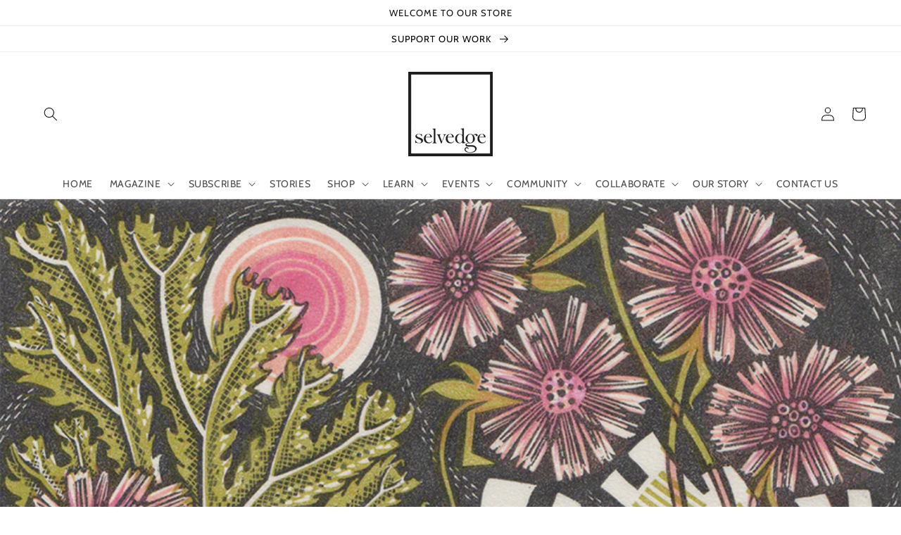

--- FILE ---
content_type: text/html; charset=utf-8
request_url: https://www.selvedge.org/blogs/selvedge/12-days-of-christmas-angie-lewin
body_size: 61357
content:
<!doctype html>
<html class="no-js" lang="en">
  <head>
<!-- Google tag (gtag.js) -->
<script async src="https://www.googletagmanager.com/gtag/js?id=G-JDFG7DR497"></script>
<script>
  window.dataLayer = window.dataLayer || [];
  function gtag(){dataLayer.push(arguments);}
  gtag('js', new Date());

  gtag('config', 'G-JDFG7DR497');
</script>


               <script type='text/javascript' src='//www.selvedge.org/apps/easylockdown/easylockdown-1.0.8.min.js' data-no-instant></script> <script type='text/javascript'>if( typeof InstantClick == 'object' ) easylockdown.clearData();</script> <style type="text/css">#easylockdown-password-form{padding:30px 0;text-align:center}#easylockdown-wrapper,.easylockdown-form-holder{display:inline-block}#easylockdown-password{vertical-align:top;margin-bottom:16px;padding:8px 15px;line-height:1.2em;outline:0;box-shadow:none}#easylockdown-password-error{display:none;color:#fb8077;text-align:left}#easylockdown-password-error.easylockdown-error{border:1px solid #fb8077}#easylockdown-password-form-button:not(.easylockdown-native-styles){vertical-align:top;display:inline-block!important;height:auto!important;padding:8px 15px;background:#777;border-radius:3px;color:#fff!important;line-height:1.2em;text-decoration:none!important}.easylockdown-instantclick-fix,.easylockdown-item-selector{position:absolute;z-index:-999;display:none;height:0;width:0;font-size:0;line-height:0}.easylockdown-collection-item[data-eld-loc-can],.easylockdown-item-selector+*,.easylockdown-item[data-eld-loc-can]{display:none}.easylockdown404-content-container{padding:50px;text-align:center}.easylockdown404-title-holder .easylockdown-title-404{display:block;margin:0 0 1rem;font-size:2rem;line-height:2.5rem}</style> 

















































































































































































































































































































































































































































































































































































































<script type='text/javascript'>easylockdown.hideLinksListByAuth.can['5273532956'] = '*[href$="/products/"],*[href*="/products//"],*[href*="/products/?"],*[href*="/products/#"],*[data-eld-product-handle=""]';</script>

















































<script type='text/javascript'>easylockdown.hideLinksListByAuth.can['5fe5024512'] = '*[href$="/pages/issue-95-heritage-digital-edition-for-subscribers"]';</script>







<script type='text/javascript'>easylockdown.hideLinksListByAuth.can['d2f9222555'] = '*[href$="/pages/issue-94-earth-digital-edition-for-subscribers"]';</script>



<script type='text/javascript'>
  if( typeof easylockdown == 'object' ) {
    easylockdown.localeRootUrl = '';
    easylockdown.routerByLocation(); 

    easylockdown.onReady(function(e){
      easylockdown.hideAllLinks();
    });
  }
</script>


<script>
      
    </script>
    <meta charset="utf-8">
    <meta http-equiv="X-UA-Compatible" content="IE=edge">
    <meta name="viewport" content="width=device-width,initial-scale=1">
    <meta name="theme-color" content="">
    <link rel="canonical" href="https://www.selvedge.org/blogs/selvedge/12-days-of-christmas-angie-lewin">
    <link rel="preconnect" href="https://cdn.shopify.com" crossorigin>
    <meta name="p:domain_verify" content="ebf6364d022100aea3460d2dd3ae6b5d"/><link rel="icon" type="image/png" href="//www.selvedge.org/cdn/shop/files/faviconlogo.png?crop=center&height=32&v=1716834194&width=32"><link rel="preconnect" href="https://fonts.shopifycdn.com" crossorigin><title>
      12 DAYS OF CHRISTMAS: ANGIE LEWIN
 &ndash; Selvedge Magazine</title>

    
      <meta name="description" content="The Selvedge 12 Days of Christmas 2021 prize draws are open! From 1 – 12 December you can enter for a chance of winning one of our 12 prizes. Every day while entries are open we will look at each prize in more detail.  St Jude&#39;s is many things to many people; an art and design gallery, a workshop, a showroom, base for ">
    

    

<meta property="og:site_name" content="Selvedge Magazine">
<meta property="og:url" content="https://www.selvedge.org/blogs/selvedge/12-days-of-christmas-angie-lewin">
<meta property="og:title" content="12 DAYS OF CHRISTMAS: ANGIE LEWIN">
<meta property="og:type" content="article">
<meta property="og:description" content="The Selvedge 12 Days of Christmas 2021 prize draws are open! From 1 – 12 December you can enter for a chance of winning one of our 12 prizes. Every day while entries are open we will look at each prize in more detail.  St Jude&#39;s is many things to many people; an art and design gallery, a workshop, a showroom, base for "><meta property="og:image" content="http://www.selvedge.org/cdn/shop/articles/angie_lewin_lead_956.jpg?v=1637868253">
  <meta property="og:image:secure_url" content="https://www.selvedge.org/cdn/shop/articles/angie_lewin_lead_956.jpg?v=1637868253">
  <meta property="og:image:width" content="900">
  <meta property="og:image:height" content="526"><meta name="twitter:card" content="summary_large_image">
<meta name="twitter:title" content="12 DAYS OF CHRISTMAS: ANGIE LEWIN">
<meta name="twitter:description" content="The Selvedge 12 Days of Christmas 2021 prize draws are open! From 1 – 12 December you can enter for a chance of winning one of our 12 prizes. Every day while entries are open we will look at each prize in more detail.  St Jude&#39;s is many things to many people; an art and design gallery, a workshop, a showroom, base for ">


    <script src="//www.selvedge.org/cdn/shop/t/36/assets/global.js?v=135116476141006970691720752363" defer="defer"></script>
    <script>window.performance && window.performance.mark && window.performance.mark('shopify.content_for_header.start');</script><meta name="google-site-verification" content="GZPRw8k1wRn7PzU20e8y3CtoqchPcSGVQ4Wuap6J6pg">
<meta id="shopify-digital-wallet" name="shopify-digital-wallet" content="/13955787/digital_wallets/dialog">
<meta name="shopify-checkout-api-token" content="e68bd28c6ce6e064eeaedd2c07b1f479">
<link rel="alternate" type="application/atom+xml" title="Feed" href="/blogs/selvedge.atom" />
<script async="async" src="/checkouts/internal/preloads.js?locale=en-GB"></script>
<link rel="preconnect" href="https://shop.app" crossorigin="anonymous">
<script async="async" src="https://shop.app/checkouts/internal/preloads.js?locale=en-GB&shop_id=13955787" crossorigin="anonymous"></script>
<script id="apple-pay-shop-capabilities" type="application/json">{"shopId":13955787,"countryCode":"GB","currencyCode":"GBP","merchantCapabilities":["supports3DS"],"merchantId":"gid:\/\/shopify\/Shop\/13955787","merchantName":"Selvedge Magazine","requiredBillingContactFields":["postalAddress","email","phone"],"requiredShippingContactFields":["postalAddress","email","phone"],"shippingType":"shipping","supportedNetworks":["visa","maestro","masterCard","amex","discover","elo"],"total":{"type":"pending","label":"Selvedge Magazine","amount":"1.00"},"shopifyPaymentsEnabled":true,"supportsSubscriptions":true}</script>
<script id="shopify-features" type="application/json">{"accessToken":"e68bd28c6ce6e064eeaedd2c07b1f479","betas":["rich-media-storefront-analytics"],"domain":"www.selvedge.org","predictiveSearch":true,"shopId":13955787,"locale":"en"}</script>
<script>var Shopify = Shopify || {};
Shopify.shop = "selvedge-magazine.myshopify.com";
Shopify.locale = "en";
Shopify.currency = {"active":"GBP","rate":"1.0"};
Shopify.country = "GB";
Shopify.theme = {"name":"12 July 2024 (DAWN 4.0.0) Akuna","id":143886614763,"schema_name":"Dawn","schema_version":"4.0.0","theme_store_id":887,"role":"main"};
Shopify.theme.handle = "null";
Shopify.theme.style = {"id":null,"handle":null};
Shopify.cdnHost = "www.selvedge.org/cdn";
Shopify.routes = Shopify.routes || {};
Shopify.routes.root = "/";</script>
<script type="module">!function(o){(o.Shopify=o.Shopify||{}).modules=!0}(window);</script>
<script>!function(o){function n(){var o=[];function n(){o.push(Array.prototype.slice.apply(arguments))}return n.q=o,n}var t=o.Shopify=o.Shopify||{};t.loadFeatures=n(),t.autoloadFeatures=n()}(window);</script>
<script>
  window.ShopifyPay = window.ShopifyPay || {};
  window.ShopifyPay.apiHost = "shop.app\/pay";
  window.ShopifyPay.redirectState = null;
</script>
<script id="shop-js-analytics" type="application/json">{"pageType":"article"}</script>
<script defer="defer" async type="module" src="//www.selvedge.org/cdn/shopifycloud/shop-js/modules/v2/client.init-shop-cart-sync_BN7fPSNr.en.esm.js"></script>
<script defer="defer" async type="module" src="//www.selvedge.org/cdn/shopifycloud/shop-js/modules/v2/chunk.common_Cbph3Kss.esm.js"></script>
<script defer="defer" async type="module" src="//www.selvedge.org/cdn/shopifycloud/shop-js/modules/v2/chunk.modal_DKumMAJ1.esm.js"></script>
<script type="module">
  await import("//www.selvedge.org/cdn/shopifycloud/shop-js/modules/v2/client.init-shop-cart-sync_BN7fPSNr.en.esm.js");
await import("//www.selvedge.org/cdn/shopifycloud/shop-js/modules/v2/chunk.common_Cbph3Kss.esm.js");
await import("//www.selvedge.org/cdn/shopifycloud/shop-js/modules/v2/chunk.modal_DKumMAJ1.esm.js");

  window.Shopify.SignInWithShop?.initShopCartSync?.({"fedCMEnabled":true,"windoidEnabled":true});

</script>
<script>
  window.Shopify = window.Shopify || {};
  if (!window.Shopify.featureAssets) window.Shopify.featureAssets = {};
  window.Shopify.featureAssets['shop-js'] = {"shop-cart-sync":["modules/v2/client.shop-cart-sync_CJVUk8Jm.en.esm.js","modules/v2/chunk.common_Cbph3Kss.esm.js","modules/v2/chunk.modal_DKumMAJ1.esm.js"],"init-fed-cm":["modules/v2/client.init-fed-cm_7Fvt41F4.en.esm.js","modules/v2/chunk.common_Cbph3Kss.esm.js","modules/v2/chunk.modal_DKumMAJ1.esm.js"],"init-shop-email-lookup-coordinator":["modules/v2/client.init-shop-email-lookup-coordinator_Cc088_bR.en.esm.js","modules/v2/chunk.common_Cbph3Kss.esm.js","modules/v2/chunk.modal_DKumMAJ1.esm.js"],"init-windoid":["modules/v2/client.init-windoid_hPopwJRj.en.esm.js","modules/v2/chunk.common_Cbph3Kss.esm.js","modules/v2/chunk.modal_DKumMAJ1.esm.js"],"shop-button":["modules/v2/client.shop-button_B0jaPSNF.en.esm.js","modules/v2/chunk.common_Cbph3Kss.esm.js","modules/v2/chunk.modal_DKumMAJ1.esm.js"],"shop-cash-offers":["modules/v2/client.shop-cash-offers_DPIskqss.en.esm.js","modules/v2/chunk.common_Cbph3Kss.esm.js","modules/v2/chunk.modal_DKumMAJ1.esm.js"],"shop-toast-manager":["modules/v2/client.shop-toast-manager_CK7RT69O.en.esm.js","modules/v2/chunk.common_Cbph3Kss.esm.js","modules/v2/chunk.modal_DKumMAJ1.esm.js"],"init-shop-cart-sync":["modules/v2/client.init-shop-cart-sync_BN7fPSNr.en.esm.js","modules/v2/chunk.common_Cbph3Kss.esm.js","modules/v2/chunk.modal_DKumMAJ1.esm.js"],"init-customer-accounts-sign-up":["modules/v2/client.init-customer-accounts-sign-up_CfPf4CXf.en.esm.js","modules/v2/client.shop-login-button_DeIztwXF.en.esm.js","modules/v2/chunk.common_Cbph3Kss.esm.js","modules/v2/chunk.modal_DKumMAJ1.esm.js"],"pay-button":["modules/v2/client.pay-button_CgIwFSYN.en.esm.js","modules/v2/chunk.common_Cbph3Kss.esm.js","modules/v2/chunk.modal_DKumMAJ1.esm.js"],"init-customer-accounts":["modules/v2/client.init-customer-accounts_DQ3x16JI.en.esm.js","modules/v2/client.shop-login-button_DeIztwXF.en.esm.js","modules/v2/chunk.common_Cbph3Kss.esm.js","modules/v2/chunk.modal_DKumMAJ1.esm.js"],"avatar":["modules/v2/client.avatar_BTnouDA3.en.esm.js"],"init-shop-for-new-customer-accounts":["modules/v2/client.init-shop-for-new-customer-accounts_CsZy_esa.en.esm.js","modules/v2/client.shop-login-button_DeIztwXF.en.esm.js","modules/v2/chunk.common_Cbph3Kss.esm.js","modules/v2/chunk.modal_DKumMAJ1.esm.js"],"shop-follow-button":["modules/v2/client.shop-follow-button_BRMJjgGd.en.esm.js","modules/v2/chunk.common_Cbph3Kss.esm.js","modules/v2/chunk.modal_DKumMAJ1.esm.js"],"checkout-modal":["modules/v2/client.checkout-modal_B9Drz_yf.en.esm.js","modules/v2/chunk.common_Cbph3Kss.esm.js","modules/v2/chunk.modal_DKumMAJ1.esm.js"],"shop-login-button":["modules/v2/client.shop-login-button_DeIztwXF.en.esm.js","modules/v2/chunk.common_Cbph3Kss.esm.js","modules/v2/chunk.modal_DKumMAJ1.esm.js"],"lead-capture":["modules/v2/client.lead-capture_DXYzFM3R.en.esm.js","modules/v2/chunk.common_Cbph3Kss.esm.js","modules/v2/chunk.modal_DKumMAJ1.esm.js"],"shop-login":["modules/v2/client.shop-login_CA5pJqmO.en.esm.js","modules/v2/chunk.common_Cbph3Kss.esm.js","modules/v2/chunk.modal_DKumMAJ1.esm.js"],"payment-terms":["modules/v2/client.payment-terms_BxzfvcZJ.en.esm.js","modules/v2/chunk.common_Cbph3Kss.esm.js","modules/v2/chunk.modal_DKumMAJ1.esm.js"]};
</script>
<script>(function() {
  var isLoaded = false;
  function asyncLoad() {
    if (isLoaded) return;
    isLoaded = true;
    var urls = ["https:\/\/assets1.adroll.com\/shopify\/latest\/j\/shopify_rolling_bootstrap_v2.js?adroll_adv_id=73XKQUN4XVERPO55F5SWM2\u0026adroll_pix_id=IBZEMM7JWBFD3FBU3KVGXI\u0026shop=selvedge-magazine.myshopify.com","https:\/\/a.mailmunch.co\/widgets\/site-691318-cb74c325ecd68b3be557a07d85667b4456b42c1b.js?shop=selvedge-magazine.myshopify.com","https:\/\/upsellhero.syncu.be\/js\/init.min.js?c=1652188340483\u0026t=1652188340483\u0026shop=selvedge-magazine.myshopify.com","https:\/\/apps.techdignity.com\/terms-and-conditions\/public\/js\/load-igt-app.js?shop=selvedge-magazine.myshopify.com","https:\/\/chimpstatic.com\/mcjs-connected\/js\/users\/2ecccbd9c19df94f48080e541\/b4e2ed199af9befa9eca81b67.js?shop=selvedge-magazine.myshopify.com","https:\/\/pmslider.netlify.app\/preview.js?v=2\u0026shop=selvedge-magazine.myshopify.com","\/\/cool-image-magnifier.product-image-zoom.com\/js\/core\/main.min.js?timestamp=1721043494\u0026shop=selvedge-magazine.myshopify.com","https:\/\/app.adoric-om.com\/adoric.js?key=a7173dc4b4f2a7328f9e50d214ff79df\u0026shop=selvedge-magazine.myshopify.com"];
    for (var i = 0; i < urls.length; i++) {
      var s = document.createElement('script');
      s.type = 'text/javascript';
      s.async = true;
      s.src = urls[i];
      var x = document.getElementsByTagName('script')[0];
      x.parentNode.insertBefore(s, x);
    }
  };
  if(window.attachEvent) {
    window.attachEvent('onload', asyncLoad);
  } else {
    window.addEventListener('load', asyncLoad, false);
  }
})();</script>
<script id="__st">var __st={"a":13955787,"offset":0,"reqid":"cd990c13-9166-4766-b0a3-3b1dae773f7e-1769978512","pageurl":"www.selvedge.org\/blogs\/selvedge\/12-days-of-christmas-angie-lewin","s":"articles-586850894059","u":"82490d15ac4e","p":"article","rtyp":"article","rid":586850894059};</script>
<script>window.ShopifyPaypalV4VisibilityTracking = true;</script>
<script id="captcha-bootstrap">!function(){'use strict';const t='contact',e='account',n='new_comment',o=[[t,t],['blogs',n],['comments',n],[t,'customer']],c=[[e,'customer_login'],[e,'guest_login'],[e,'recover_customer_password'],[e,'create_customer']],r=t=>t.map((([t,e])=>`form[action*='/${t}']:not([data-nocaptcha='true']) input[name='form_type'][value='${e}']`)).join(','),a=t=>()=>t?[...document.querySelectorAll(t)].map((t=>t.form)):[];function s(){const t=[...o],e=r(t);return a(e)}const i='password',u='form_key',d=['recaptcha-v3-token','g-recaptcha-response','h-captcha-response',i],f=()=>{try{return window.sessionStorage}catch{return}},m='__shopify_v',_=t=>t.elements[u];function p(t,e,n=!1){try{const o=window.sessionStorage,c=JSON.parse(o.getItem(e)),{data:r}=function(t){const{data:e,action:n}=t;return t[m]||n?{data:e,action:n}:{data:t,action:n}}(c);for(const[e,n]of Object.entries(r))t.elements[e]&&(t.elements[e].value=n);n&&o.removeItem(e)}catch(o){console.error('form repopulation failed',{error:o})}}const l='form_type',E='cptcha';function T(t){t.dataset[E]=!0}const w=window,h=w.document,L='Shopify',v='ce_forms',y='captcha';let A=!1;((t,e)=>{const n=(g='f06e6c50-85a8-45c8-87d0-21a2b65856fe',I='https://cdn.shopify.com/shopifycloud/storefront-forms-hcaptcha/ce_storefront_forms_captcha_hcaptcha.v1.5.2.iife.js',D={infoText:'Protected by hCaptcha',privacyText:'Privacy',termsText:'Terms'},(t,e,n)=>{const o=w[L][v],c=o.bindForm;if(c)return c(t,g,e,D).then(n);var r;o.q.push([[t,g,e,D],n]),r=I,A||(h.body.append(Object.assign(h.createElement('script'),{id:'captcha-provider',async:!0,src:r})),A=!0)});var g,I,D;w[L]=w[L]||{},w[L][v]=w[L][v]||{},w[L][v].q=[],w[L][y]=w[L][y]||{},w[L][y].protect=function(t,e){n(t,void 0,e),T(t)},Object.freeze(w[L][y]),function(t,e,n,w,h,L){const[v,y,A,g]=function(t,e,n){const i=e?o:[],u=t?c:[],d=[...i,...u],f=r(d),m=r(i),_=r(d.filter((([t,e])=>n.includes(e))));return[a(f),a(m),a(_),s()]}(w,h,L),I=t=>{const e=t.target;return e instanceof HTMLFormElement?e:e&&e.form},D=t=>v().includes(t);t.addEventListener('submit',(t=>{const e=I(t);if(!e)return;const n=D(e)&&!e.dataset.hcaptchaBound&&!e.dataset.recaptchaBound,o=_(e),c=g().includes(e)&&(!o||!o.value);(n||c)&&t.preventDefault(),c&&!n&&(function(t){try{if(!f())return;!function(t){const e=f();if(!e)return;const n=_(t);if(!n)return;const o=n.value;o&&e.removeItem(o)}(t);const e=Array.from(Array(32),(()=>Math.random().toString(36)[2])).join('');!function(t,e){_(t)||t.append(Object.assign(document.createElement('input'),{type:'hidden',name:u})),t.elements[u].value=e}(t,e),function(t,e){const n=f();if(!n)return;const o=[...t.querySelectorAll(`input[type='${i}']`)].map((({name:t})=>t)),c=[...d,...o],r={};for(const[a,s]of new FormData(t).entries())c.includes(a)||(r[a]=s);n.setItem(e,JSON.stringify({[m]:1,action:t.action,data:r}))}(t,e)}catch(e){console.error('failed to persist form',e)}}(e),e.submit())}));const S=(t,e)=>{t&&!t.dataset[E]&&(n(t,e.some((e=>e===t))),T(t))};for(const o of['focusin','change'])t.addEventListener(o,(t=>{const e=I(t);D(e)&&S(e,y())}));const B=e.get('form_key'),M=e.get(l),P=B&&M;t.addEventListener('DOMContentLoaded',(()=>{const t=y();if(P)for(const e of t)e.elements[l].value===M&&p(e,B);[...new Set([...A(),...v().filter((t=>'true'===t.dataset.shopifyCaptcha))])].forEach((e=>S(e,t)))}))}(h,new URLSearchParams(w.location.search),n,t,e,['guest_login'])})(!0,!0)}();</script>
<script integrity="sha256-4kQ18oKyAcykRKYeNunJcIwy7WH5gtpwJnB7kiuLZ1E=" data-source-attribution="shopify.loadfeatures" defer="defer" src="//www.selvedge.org/cdn/shopifycloud/storefront/assets/storefront/load_feature-a0a9edcb.js" crossorigin="anonymous"></script>
<script crossorigin="anonymous" defer="defer" src="//www.selvedge.org/cdn/shopifycloud/storefront/assets/shopify_pay/storefront-65b4c6d7.js?v=20250812"></script>
<script data-source-attribution="shopify.dynamic_checkout.dynamic.init">var Shopify=Shopify||{};Shopify.PaymentButton=Shopify.PaymentButton||{isStorefrontPortableWallets:!0,init:function(){window.Shopify.PaymentButton.init=function(){};var t=document.createElement("script");t.src="https://www.selvedge.org/cdn/shopifycloud/portable-wallets/latest/portable-wallets.en.js",t.type="module",document.head.appendChild(t)}};
</script>
<script data-source-attribution="shopify.dynamic_checkout.buyer_consent">
  function portableWalletsHideBuyerConsent(e){var t=document.getElementById("shopify-buyer-consent"),n=document.getElementById("shopify-subscription-policy-button");t&&n&&(t.classList.add("hidden"),t.setAttribute("aria-hidden","true"),n.removeEventListener("click",e))}function portableWalletsShowBuyerConsent(e){var t=document.getElementById("shopify-buyer-consent"),n=document.getElementById("shopify-subscription-policy-button");t&&n&&(t.classList.remove("hidden"),t.removeAttribute("aria-hidden"),n.addEventListener("click",e))}window.Shopify?.PaymentButton&&(window.Shopify.PaymentButton.hideBuyerConsent=portableWalletsHideBuyerConsent,window.Shopify.PaymentButton.showBuyerConsent=portableWalletsShowBuyerConsent);
</script>
<script data-source-attribution="shopify.dynamic_checkout.cart.bootstrap">document.addEventListener("DOMContentLoaded",(function(){function t(){return document.querySelector("shopify-accelerated-checkout-cart, shopify-accelerated-checkout")}if(t())Shopify.PaymentButton.init();else{new MutationObserver((function(e,n){t()&&(Shopify.PaymentButton.init(),n.disconnect())})).observe(document.body,{childList:!0,subtree:!0})}}));
</script>
<link id="shopify-accelerated-checkout-styles" rel="stylesheet" media="screen" href="https://www.selvedge.org/cdn/shopifycloud/portable-wallets/latest/accelerated-checkout-backwards-compat.css" crossorigin="anonymous">
<style id="shopify-accelerated-checkout-cart">
        #shopify-buyer-consent {
  margin-top: 1em;
  display: inline-block;
  width: 100%;
}

#shopify-buyer-consent.hidden {
  display: none;
}

#shopify-subscription-policy-button {
  background: none;
  border: none;
  padding: 0;
  text-decoration: underline;
  font-size: inherit;
  cursor: pointer;
}

#shopify-subscription-policy-button::before {
  box-shadow: none;
}

      </style>
<script id="sections-script" data-sections="header,footer" defer="defer" src="//www.selvedge.org/cdn/shop/t/36/compiled_assets/scripts.js?v=62386"></script>
<script>window.performance && window.performance.mark && window.performance.mark('shopify.content_for_header.end');</script>


    <style data-shopify>
      @font-face {
  font-family: Cabin;
  font-weight: 400;
  font-style: normal;
  font-display: swap;
  src: url("//www.selvedge.org/cdn/fonts/cabin/cabin_n4.cefc6494a78f87584a6f312fea532919154f66fe.woff2") format("woff2"),
       url("//www.selvedge.org/cdn/fonts/cabin/cabin_n4.8c16611b00f59d27f4b27ce4328dfe514ce77517.woff") format("woff");
}

      @font-face {
  font-family: Cabin;
  font-weight: 700;
  font-style: normal;
  font-display: swap;
  src: url("//www.selvedge.org/cdn/fonts/cabin/cabin_n7.255204a342bfdbc9ae2017bd4e6a90f8dbb2f561.woff2") format("woff2"),
       url("//www.selvedge.org/cdn/fonts/cabin/cabin_n7.e2afa22a0d0f4b64da3569c990897429d40ff5c0.woff") format("woff");
}

      @font-face {
  font-family: Cabin;
  font-weight: 400;
  font-style: italic;
  font-display: swap;
  src: url("//www.selvedge.org/cdn/fonts/cabin/cabin_i4.d89c1b32b09ecbc46c12781fcf7b2085f17c0be9.woff2") format("woff2"),
       url("//www.selvedge.org/cdn/fonts/cabin/cabin_i4.0a521b11d0b69adfc41e22a263eec7c02aecfe99.woff") format("woff");
}

      @font-face {
  font-family: Cabin;
  font-weight: 700;
  font-style: italic;
  font-display: swap;
  src: url("//www.selvedge.org/cdn/fonts/cabin/cabin_i7.ef2404c08a493e7ccbc92d8c39adf683f40e1fb5.woff2") format("woff2"),
       url("//www.selvedge.org/cdn/fonts/cabin/cabin_i7.480421791818000fc8a5d4134822321b5d7964f8.woff") format("woff");
}

      @font-face {
  font-family: Cabin;
  font-weight: 400;
  font-style: normal;
  font-display: swap;
  src: url("//www.selvedge.org/cdn/fonts/cabin/cabin_n4.cefc6494a78f87584a6f312fea532919154f66fe.woff2") format("woff2"),
       url("//www.selvedge.org/cdn/fonts/cabin/cabin_n4.8c16611b00f59d27f4b27ce4328dfe514ce77517.woff") format("woff");
}


      :root {
        --font-body-family: Cabin, sans-serif;
        --font-body-style: normal;
        --font-body-weight: 400;

        --font-heading-family: Cabin, sans-serif;
        --font-heading-style: normal;
        --font-heading-weight: 400;

        --font-body-scale: 1.0;
        --font-heading-scale: 1.0;

        --color-base-text: 18, 18, 18;
        --color-shadow: 18, 18, 18;
        --color-base-background-1: 255, 255, 255;
        --color-base-background-2: 0, 0, 0;
        --color-base-solid-button-labels: 0, 0, 0;
        --color-base-outline-button-labels: 99, 99, 99;
        --color-base-accent-1: 255, 255, 255;
        --color-base-accent-2: 0, 0, 0;
        --payment-terms-background-color: #ffffff;

        --gradient-base-background-1: #ffffff;
        --gradient-base-background-2: #000000;
        --gradient-base-accent-1: #ffffff;
        --gradient-base-accent-2: #000000;

        --media-padding: px;
        --media-border-opacity: 0.05;
        --media-border-width: 0px;
        --media-radius: 0px;
        --media-shadow-opacity: 0.0;
        --media-shadow-horizontal-offset: 0px;
        --media-shadow-vertical-offset: 0px;
        --media-shadow-blur-radius: 0px;

        --page-width: 160rem;
        --page-width-margin: 0rem;

        --card-image-padding: 0.0rem;
        --card-corner-radius: 0.0rem;
        --card-text-alignment: left;
        --card-border-width: 0.0rem;
        --card-border-opacity: 0.0;
        --card-shadow-opacity: 0.1;
        --card-shadow-horizontal-offset: 0.0rem;
        --card-shadow-vertical-offset: 0.0rem;
        --card-shadow-blur-radius: 0.0rem;

        --badge-corner-radius: 4.0rem;

        --popup-border-width: 1px;
        --popup-border-opacity: 0.1;
        --popup-corner-radius: 0px;
        --popup-shadow-opacity: 0.0;
        --popup-shadow-horizontal-offset: 0px;
        --popup-shadow-vertical-offset: 0px;
        --popup-shadow-blur-radius: 0px;

        --drawer-border-width: 1px;
        --drawer-border-opacity: 0.1;
        --drawer-shadow-opacity: 0.0;
        --drawer-shadow-horizontal-offset: 0px;
        --drawer-shadow-vertical-offset: 0px;
        --drawer-shadow-blur-radius: 0px;

        --spacing-sections-desktop: 0px;
        --spacing-sections-mobile: 0px;

        --grid-desktop-vertical-spacing: 8px;
        --grid-desktop-horizontal-spacing: 8px;
        --grid-mobile-vertical-spacing: 4px;
        --grid-mobile-horizontal-spacing: 4px;

        --text-boxes-border-opacity: 0.0;
        --text-boxes-border-width: 0px;
        --text-boxes-radius: 0px;
        --text-boxes-shadow-opacity: 0.0;
        --text-boxes-shadow-horizontal-offset: 0px;
        --text-boxes-shadow-vertical-offset: 0px;
        --text-boxes-shadow-blur-radius: 0px;

        --buttons-radius: 0px;
        --buttons-radius-outset: 0px;
        --buttons-border-width: 2px;
        --buttons-border-opacity: 1.0;
        --buttons-shadow-opacity: 0.0;
        --buttons-shadow-horizontal-offset: 0px;
        --buttons-shadow-vertical-offset: 0px;
        --buttons-shadow-blur-radius: 0px;
        --buttons-border-offset: 0px;

        --inputs-radius: 0px;
        --inputs-border-width: 1px;
        --inputs-border-opacity: 0.55;
        --inputs-shadow-opacity: 0.0;
        --inputs-shadow-horizontal-offset: 0px;
        --inputs-margin-offset: 0px;
        --inputs-shadow-vertical-offset: 0px;
        --inputs-shadow-blur-radius: 0px;
        --inputs-radius-outset: 0px;

        --variant-pills-radius: 40px;
        --variant-pills-border-width: 1px;
        --variant-pills-border-opacity: 0.55;
        --variant-pills-shadow-opacity: 0.0;
        --variant-pills-shadow-horizontal-offset: 0px;
        --variant-pills-shadow-vertical-offset: 0px;
        --variant-pills-shadow-blur-radius: 0px;
      }

      *,
      *::before,
      *::after {
        box-sizing: inherit;
      }

      html {
        box-sizing: border-box;
        font-size: calc(var(--font-body-scale) * 62.5%);
        height: 100%;
      }

      body {
        display: grid;
        grid-template-rows: auto auto 1fr auto;
        grid-template-columns: 100%;
        min-height: 100%;
        margin: 0;
        font-size: 1.5rem;
        letter-spacing: 0.06rem;
        line-height: calc(1 + 0.8 / var(--font-body-scale));
        font-family: var(--font-body-family);
        font-style: var(--font-body-style);
        font-weight: var(--font-body-weight);
      }

      @media screen and (min-width: 750px) {
        body {
          font-size: 1.6rem;
        }
      }

      .paywhirl-plan-selector-header{display: none !important;}
        .paywhirl-label:nth-of-type(1) {
          display: none !important;
        }

      .paywhirl-compare-at-price {display: none !important;}
    </style>

    <link href="//www.selvedge.org/cdn/shop/t/36/assets/base.css?v=144997082486365258741720752363" rel="stylesheet" type="text/css" media="all" />
    <link href="//www.selvedge.org/cdn/shop/t/36/assets/akuna.css?v=169862313908743605851745233660" rel="stylesheet" type="text/css" media="all" />
    <link href="//www.selvedge.org/cdn/shop/t/36/assets/akuna_p.css?v=6242508331967646961721205089" rel="stylesheet" type="text/css" media="all" /> <link rel="preload" as="font" href="//www.selvedge.org/cdn/fonts/cabin/cabin_n4.cefc6494a78f87584a6f312fea532919154f66fe.woff2" type="font/woff2" crossorigin><link rel="preload" as="font" href="//www.selvedge.org/cdn/fonts/cabin/cabin_n4.cefc6494a78f87584a6f312fea532919154f66fe.woff2" type="font/woff2" crossorigin><link rel="stylesheet" href="//www.selvedge.org/cdn/shop/t/36/assets/component-predictive-search.css?v=165644661289088488651720752363" media="print" onload="this.media='all'"><script>document.documentElement.className = document.documentElement.className.replace('no-js', 'js');
    if (Shopify.designMode) {
      document.documentElement.classList.add('shopify-design-mode');
    }
    </script>

  <script type="text/javascript">
    adroll_adv_id = "YV542IDI5NG2TLSGYFVMEC";
    adroll_pix_id = "UP2FIXSFIRBBNHJOIM4ZEJ";
    adroll_version = "2.0";

    (function(w, d, e, o, a) {
        w.__adroll_loaded = true;
        w.adroll = w.adroll || [];
        w.adroll.f = [ 'setProperties', 'identify', 'track' ];
        var roundtripUrl = "https://s.adroll.com/j/" + adroll_adv_id
                + "/roundtrip.js";
        for (a = 0; a < w.adroll.f.length; a++) {
            w.adroll[w.adroll.f[a]] = w.adroll[w.adroll.f[a]] || (function(n) {
                return function() {
                    w.adroll.push([ n, arguments ])
                }
            })(w.adroll.f[a])
        }

        e = d.createElement('script');
        o = d.getElementsByTagName('script')[0];
        e.async = 1;
        e.src = roundtripUrl;
        o.parentNode.insertBefore(e, o);
    })(window, document);
    adroll.track("pageView");
</script>

  <meta name="google-site-verification" content="PgJ6r6--_3V9RBROCDjyrgJHPUVgifU2Vu6vwwDCf4o" />

  <meta name="msvalidate.01" content="386126BC0233201FD3D930B6F9FEC9D2" /> 
  
  <script type="text/javascript">
    adroll_adv_id = "ZFJY25AJK5EQ7G5WCREUV3";
    adroll_pix_id = "XPIAFSNLDZBC5N4BX3AJCC";
    adroll_version = "2.0";

    (function(w, d, e, o, a) {
        w.__adroll_loaded = true;
        w.adroll = w.adroll || [];
        w.adroll.f = [ 'setProperties', 'identify', 'track' ];
        var roundtripUrl = "https://s.adroll.com/j/" + adroll_adv_id
                + "/roundtrip.js";
        for (a = 0; a < w.adroll.f.length; a++) {
            w.adroll[w.adroll.f[a]] = w.adroll[w.adroll.f[a]] || (function(n) {
                return function() {
                    w.adroll.push([ n, arguments ])
                }
            })(w.adroll.f[a])
        }

        e = d.createElement('script');
        o = d.getElementsByTagName('script')[0];
        e.async = 1;
        e.src = roundtripUrl;
        o.parentNode.insertBefore(e, o);
    })(window, document);
    adroll.track("pageView");
</script>   
  
  





    <script type="text/javascript">
    adroll_adv_id = "F73VXOEGEFG7HHV6ZFUTZA";
    adroll_pix_id = "4NMGNW6XW5CPZHQYOQDKTD";
    adroll_version = "2.0";

    (function(w, d, e, o, a) {
        w.__adroll_loaded = true;
        w.adroll = w.adroll || [];
        w.adroll.f = [ 'setProperties', 'identify', 'track' ];
        var roundtripUrl = "https://s.adroll.com/j/" + adroll_adv_id
                + "/roundtrip.js";
        for (a = 0; a < w.adroll.f.length; a++) {
            w.adroll[w.adroll.f[a]] = w.adroll[w.adroll.f[a]] || (function(n) {
                return function() {
                    w.adroll.push([ n, arguments ])
                }
            })(w.adroll.f[a])
        }

        e = d.createElement('script');
        o = d.getElementsByTagName('script')[0];
        e.async = 1;
        e.src = roundtripUrl;
        o.parentNode.insertBefore(e, o);
    })(window, document);
    adroll.track("pageView");
</script>


  
<!-- BEGIN app block: shopify://apps/adroll-advertising-marketing/blocks/adroll-pixel/c60853ed-1adb-4359-83ae-4ed43ed0b559 -->
  <!-- AdRoll Customer: not found -->



  
  
  <!-- AdRoll Advertisable: F73VXOEGEFG7HHV6ZFUTZA -->
  <!-- AdRoll Pixel: 4NMGNW6XW5CPZHQYOQDKTD -->
  <script async src="https://assets1.adroll.com/shopify/latest/j/shopify_rolling_bootstrap_v2.js?adroll_adv_id=F73VXOEGEFG7HHV6ZFUTZA&adroll_pix_id=4NMGNW6XW5CPZHQYOQDKTD"></script>



<!-- END app block --><!-- BEGIN app block: shopify://apps/judge-me-reviews/blocks/judgeme_core/61ccd3b1-a9f2-4160-9fe9-4fec8413e5d8 --><!-- Start of Judge.me Core -->






<link rel="dns-prefetch" href="https://cdnwidget.judge.me">
<link rel="dns-prefetch" href="https://cdn.judge.me">
<link rel="dns-prefetch" href="https://cdn1.judge.me">
<link rel="dns-prefetch" href="https://api.judge.me">

<script data-cfasync='false' class='jdgm-settings-script'>window.jdgmSettings={"pagination":5,"disable_web_reviews":false,"badge_no_review_text":"No reviews","badge_n_reviews_text":"{{ n }} review/reviews","badge_star_color":"#B1B9AF","hide_badge_preview_if_no_reviews":true,"badge_hide_text":false,"enforce_center_preview_badge":false,"widget_title":"Customer Reviews","widget_open_form_text":"Write a review","widget_close_form_text":"Cancel review","widget_refresh_page_text":"Refresh page","widget_summary_text":"Based on {{ number_of_reviews }} review/reviews","widget_no_review_text":"Be the first to write a review","widget_name_field_text":"Display name","widget_verified_name_field_text":"Verified Name (public)","widget_name_placeholder_text":"Display name","widget_required_field_error_text":"This field is required.","widget_email_field_text":"Email address","widget_verified_email_field_text":"Verified Email (private, can not be edited)","widget_email_placeholder_text":"Your email address","widget_email_field_error_text":"Please enter a valid email address.","widget_rating_field_text":"Rating","widget_review_title_field_text":"Review Title","widget_review_title_placeholder_text":"Give your review a title","widget_review_body_field_text":"Review content","widget_review_body_placeholder_text":"Start writing here...","widget_pictures_field_text":"Picture/Video (optional)","widget_submit_review_text":"Submit Review","widget_submit_verified_review_text":"Submit Verified Review","widget_submit_success_msg_with_auto_publish":"Thank you! Please refresh the page in a few moments to see your review. You can remove or edit your review by logging into \u003ca href='https://judge.me/login' target='_blank' rel='nofollow noopener'\u003eJudge.me\u003c/a\u003e","widget_submit_success_msg_no_auto_publish":"Thank you! Your review will be published as soon as it is approved by the shop admin. You can remove or edit your review by logging into \u003ca href='https://judge.me/login' target='_blank' rel='nofollow noopener'\u003eJudge.me\u003c/a\u003e","widget_show_default_reviews_out_of_total_text":"Showing {{ n_reviews_shown }} out of {{ n_reviews }} reviews.","widget_show_all_link_text":"Show all","widget_show_less_link_text":"Show less","widget_author_said_text":"{{ reviewer_name }} said:","widget_days_text":"{{ n }} days ago","widget_weeks_text":"{{ n }} week/weeks ago","widget_months_text":"{{ n }} month/months ago","widget_years_text":"{{ n }} year/years ago","widget_yesterday_text":"Yesterday","widget_today_text":"Today","widget_replied_text":"\u003e\u003e {{ shop_name }} replied:","widget_read_more_text":"Read more","widget_reviewer_name_as_initial":"","widget_rating_filter_color":"#B1B9AF","widget_rating_filter_see_all_text":"See all reviews","widget_sorting_most_recent_text":"Most Recent","widget_sorting_highest_rating_text":"Highest Rating","widget_sorting_lowest_rating_text":"Lowest Rating","widget_sorting_with_pictures_text":"Only Pictures","widget_sorting_most_helpful_text":"Most Helpful","widget_open_question_form_text":"Ask a question","widget_reviews_subtab_text":"Reviews","widget_questions_subtab_text":"Questions","widget_question_label_text":"Question","widget_answer_label_text":"Answer","widget_question_placeholder_text":"Write your question here","widget_submit_question_text":"Submit Question","widget_question_submit_success_text":"Thank you for your question! We will notify you once it gets answered.","widget_star_color":"#B1B9AF","verified_badge_text":"Verified","verified_badge_bg_color":"","verified_badge_text_color":"","verified_badge_placement":"left-of-reviewer-name","widget_review_max_height":"","widget_hide_border":false,"widget_social_share":false,"widget_thumb":false,"widget_review_location_show":false,"widget_location_format":"","all_reviews_include_out_of_store_products":false,"all_reviews_out_of_store_text":"(out of store)","all_reviews_pagination":100,"all_reviews_product_name_prefix_text":"about","enable_review_pictures":true,"enable_question_anwser":false,"widget_theme":"default","review_date_format":"mm/dd/yyyy","default_sort_method":"most-recent","widget_product_reviews_subtab_text":"Product Reviews","widget_shop_reviews_subtab_text":"Shop Reviews","widget_other_products_reviews_text":"Reviews for other products","widget_store_reviews_subtab_text":"Store reviews","widget_no_store_reviews_text":"This store hasn't received any reviews yet","widget_web_restriction_product_reviews_text":"This product hasn't received any reviews yet","widget_no_items_text":"No items found","widget_show_more_text":"Show more","widget_write_a_store_review_text":"Write a Store Review","widget_other_languages_heading":"Reviews in Other Languages","widget_translate_review_text":"Translate review to {{ language }}","widget_translating_review_text":"Translating...","widget_show_original_translation_text":"Show original ({{ language }})","widget_translate_review_failed_text":"Review couldn't be translated.","widget_translate_review_retry_text":"Retry","widget_translate_review_try_again_later_text":"Try again later","show_product_url_for_grouped_product":false,"widget_sorting_pictures_first_text":"Pictures First","show_pictures_on_all_rev_page_mobile":false,"show_pictures_on_all_rev_page_desktop":false,"floating_tab_hide_mobile_install_preference":false,"floating_tab_button_name":"★ Reviews","floating_tab_title":"Let customers speak for us","floating_tab_button_color":"","floating_tab_button_background_color":"","floating_tab_url":"","floating_tab_url_enabled":false,"floating_tab_tab_style":"text","all_reviews_text_badge_text":"Customers rate us {{ shop.metafields.judgeme.all_reviews_rating | round: 1 }}/5 based on {{ shop.metafields.judgeme.all_reviews_count }} reviews.","all_reviews_text_badge_text_branded_style":"{{ shop.metafields.judgeme.all_reviews_rating | round: 1 }} out of 5 stars based on {{ shop.metafields.judgeme.all_reviews_count }} reviews","is_all_reviews_text_badge_a_link":false,"show_stars_for_all_reviews_text_badge":false,"all_reviews_text_badge_url":"","all_reviews_text_style":"branded","all_reviews_text_color_style":"judgeme_brand_color","all_reviews_text_color":"#108474","all_reviews_text_show_jm_brand":true,"featured_carousel_show_header":true,"featured_carousel_title":"Let customers speak for us","testimonials_carousel_title":"Customers are saying","videos_carousel_title":"Real customer stories","cards_carousel_title":"Customers are saying","featured_carousel_count_text":"from {{ n }} reviews","featured_carousel_add_link_to_all_reviews_page":false,"featured_carousel_url":"","featured_carousel_show_images":true,"featured_carousel_autoslide_interval":5,"featured_carousel_arrows_on_the_sides":false,"featured_carousel_height":250,"featured_carousel_width":80,"featured_carousel_image_size":0,"featured_carousel_image_height":250,"featured_carousel_arrow_color":"#eeeeee","verified_count_badge_style":"branded","verified_count_badge_orientation":"horizontal","verified_count_badge_color_style":"judgeme_brand_color","verified_count_badge_color":"#108474","is_verified_count_badge_a_link":false,"verified_count_badge_url":"","verified_count_badge_show_jm_brand":true,"widget_rating_preset_default":5,"widget_first_sub_tab":"product-reviews","widget_show_histogram":true,"widget_histogram_use_custom_color":true,"widget_pagination_use_custom_color":true,"widget_star_use_custom_color":false,"widget_verified_badge_use_custom_color":false,"widget_write_review_use_custom_color":false,"picture_reminder_submit_button":"Upload Pictures","enable_review_videos":false,"mute_video_by_default":false,"widget_sorting_videos_first_text":"Videos First","widget_review_pending_text":"Pending","featured_carousel_items_for_large_screen":3,"social_share_options_order":"Facebook,Twitter","remove_microdata_snippet":true,"disable_json_ld":false,"enable_json_ld_products":false,"preview_badge_show_question_text":false,"preview_badge_no_question_text":"No questions","preview_badge_n_question_text":"{{ number_of_questions }} question/questions","qa_badge_show_icon":false,"qa_badge_position":"same-row","remove_judgeme_branding":true,"widget_add_search_bar":false,"widget_search_bar_placeholder":"Search","widget_sorting_verified_only_text":"Verified only","featured_carousel_theme":"default","featured_carousel_show_rating":true,"featured_carousel_show_title":true,"featured_carousel_show_body":true,"featured_carousel_show_date":false,"featured_carousel_show_reviewer":true,"featured_carousel_show_product":false,"featured_carousel_header_background_color":"#108474","featured_carousel_header_text_color":"#ffffff","featured_carousel_name_product_separator":"reviewed","featured_carousel_full_star_background":"#108474","featured_carousel_empty_star_background":"#dadada","featured_carousel_vertical_theme_background":"#f9fafb","featured_carousel_verified_badge_enable":true,"featured_carousel_verified_badge_color":"#108474","featured_carousel_border_style":"round","featured_carousel_review_line_length_limit":3,"featured_carousel_more_reviews_button_text":"Read more reviews","featured_carousel_view_product_button_text":"View product","all_reviews_page_load_reviews_on":"scroll","all_reviews_page_load_more_text":"Load More Reviews","disable_fb_tab_reviews":false,"enable_ajax_cdn_cache":false,"widget_advanced_speed_features":5,"widget_public_name_text":"displayed publicly like","default_reviewer_name":"John Smith","default_reviewer_name_has_non_latin":true,"widget_reviewer_anonymous":"Anonymous","medals_widget_title":"Judge.me Review Medals","medals_widget_background_color":"#f9fafb","medals_widget_position":"footer_all_pages","medals_widget_border_color":"#f9fafb","medals_widget_verified_text_position":"left","medals_widget_use_monochromatic_version":false,"medals_widget_elements_color":"#108474","show_reviewer_avatar":true,"widget_invalid_yt_video_url_error_text":"Not a YouTube video URL","widget_max_length_field_error_text":"Please enter no more than {0} characters.","widget_show_country_flag":false,"widget_show_collected_via_shop_app":true,"widget_verified_by_shop_badge_style":"light","widget_verified_by_shop_text":"Verified by Shop","widget_show_photo_gallery":false,"widget_load_with_code_splitting":true,"widget_ugc_install_preference":false,"widget_ugc_title":"Made by us, Shared by you","widget_ugc_subtitle":"Tag us to see your picture featured in our page","widget_ugc_arrows_color":"#ffffff","widget_ugc_primary_button_text":"Buy Now","widget_ugc_primary_button_background_color":"#108474","widget_ugc_primary_button_text_color":"#ffffff","widget_ugc_primary_button_border_width":"0","widget_ugc_primary_button_border_style":"none","widget_ugc_primary_button_border_color":"#108474","widget_ugc_primary_button_border_radius":"25","widget_ugc_secondary_button_text":"Load More","widget_ugc_secondary_button_background_color":"#ffffff","widget_ugc_secondary_button_text_color":"#108474","widget_ugc_secondary_button_border_width":"2","widget_ugc_secondary_button_border_style":"solid","widget_ugc_secondary_button_border_color":"#108474","widget_ugc_secondary_button_border_radius":"25","widget_ugc_reviews_button_text":"View Reviews","widget_ugc_reviews_button_background_color":"#ffffff","widget_ugc_reviews_button_text_color":"#108474","widget_ugc_reviews_button_border_width":"2","widget_ugc_reviews_button_border_style":"solid","widget_ugc_reviews_button_border_color":"#108474","widget_ugc_reviews_button_border_radius":"25","widget_ugc_reviews_button_link_to":"judgeme-reviews-page","widget_ugc_show_post_date":true,"widget_ugc_max_width":"800","widget_rating_metafield_value_type":true,"widget_primary_color":"#B1B9AF","widget_enable_secondary_color":false,"widget_secondary_color":"#edf5f5","widget_summary_average_rating_text":"{{ average_rating }} out of 5","widget_media_grid_title":"Customer photos \u0026 videos","widget_media_grid_see_more_text":"See more","widget_round_style":false,"widget_show_product_medals":false,"widget_verified_by_judgeme_text":"Verified by Judge.me","widget_show_store_medals":true,"widget_verified_by_judgeme_text_in_store_medals":"Verified by Judge.me","widget_media_field_exceed_quantity_message":"Sorry, we can only accept {{ max_media }} for one review.","widget_media_field_exceed_limit_message":"{{ file_name }} is too large, please select a {{ media_type }} less than {{ size_limit }}MB.","widget_review_submitted_text":"Review Submitted!","widget_question_submitted_text":"Question Submitted!","widget_close_form_text_question":"Cancel","widget_write_your_answer_here_text":"Write your answer here","widget_enabled_branded_link":true,"widget_show_collected_by_judgeme":true,"widget_reviewer_name_color":"","widget_write_review_text_color":"","widget_write_review_bg_color":"","widget_collected_by_judgeme_text":"collected by Judge.me","widget_pagination_type":"standard","widget_load_more_text":"Load More","widget_load_more_color":"#B1B9AF","widget_full_review_text":"Full Review","widget_read_more_reviews_text":"Read More Reviews","widget_read_questions_text":"Read Questions","widget_questions_and_answers_text":"Questions \u0026 Answers","widget_verified_by_text":"Verified by","widget_verified_text":"Verified","widget_number_of_reviews_text":"{{ number_of_reviews }} reviews","widget_back_button_text":"Back","widget_next_button_text":"Next","widget_custom_forms_filter_button":"Filters","custom_forms_style":"horizontal","widget_show_review_information":false,"how_reviews_are_collected":"How reviews are collected?","widget_show_review_keywords":false,"widget_gdpr_statement":"How we use your data: We'll only contact you about the review you left, and only if necessary. By submitting your review, you agree to Judge.me's \u003ca href='https://judge.me/terms' target='_blank' rel='nofollow noopener'\u003eterms\u003c/a\u003e, \u003ca href='https://judge.me/privacy' target='_blank' rel='nofollow noopener'\u003eprivacy\u003c/a\u003e and \u003ca href='https://judge.me/content-policy' target='_blank' rel='nofollow noopener'\u003econtent\u003c/a\u003e policies.","widget_multilingual_sorting_enabled":false,"widget_translate_review_content_enabled":false,"widget_translate_review_content_method":"manual","popup_widget_review_selection":"automatically_with_pictures","popup_widget_round_border_style":true,"popup_widget_show_title":true,"popup_widget_show_body":true,"popup_widget_show_reviewer":false,"popup_widget_show_product":true,"popup_widget_show_pictures":true,"popup_widget_use_review_picture":true,"popup_widget_show_on_home_page":true,"popup_widget_show_on_product_page":true,"popup_widget_show_on_collection_page":true,"popup_widget_show_on_cart_page":true,"popup_widget_position":"bottom_left","popup_widget_first_review_delay":5,"popup_widget_duration":5,"popup_widget_interval":5,"popup_widget_review_count":5,"popup_widget_hide_on_mobile":true,"review_snippet_widget_round_border_style":true,"review_snippet_widget_card_color":"#FFFFFF","review_snippet_widget_slider_arrows_background_color":"#FFFFFF","review_snippet_widget_slider_arrows_color":"#000000","review_snippet_widget_star_color":"#108474","show_product_variant":false,"all_reviews_product_variant_label_text":"Variant: ","widget_show_verified_branding":false,"widget_ai_summary_title":"Customers say","widget_ai_summary_disclaimer":"AI-powered review summary based on recent customer reviews","widget_show_ai_summary":false,"widget_show_ai_summary_bg":false,"widget_show_review_title_input":true,"redirect_reviewers_invited_via_email":"external_form","request_store_review_after_product_review":true,"request_review_other_products_in_order":true,"review_form_color_scheme":"default","review_form_corner_style":"square","review_form_star_color":{},"review_form_text_color":"#333333","review_form_background_color":"#ffffff","review_form_field_background_color":"#fafafa","review_form_button_color":{},"review_form_button_text_color":"#ffffff","review_form_modal_overlay_color":"#000000","review_content_screen_title_text":"How would you rate this product?","review_content_introduction_text":"We would love it if you would share a bit about your experience.","store_review_form_title_text":"How would you rate this store?","store_review_form_introduction_text":"We would love it if you would share a bit about your experience.","show_review_guidance_text":true,"one_star_review_guidance_text":"Poor","five_star_review_guidance_text":"Great","customer_information_screen_title_text":"About you","customer_information_introduction_text":"Please tell us more about you.","custom_questions_screen_title_text":"Your experience in more detail","custom_questions_introduction_text":"Here are a few questions to help us understand more about your experience.","review_submitted_screen_title_text":"Thanks for your review!","review_submitted_screen_thank_you_text":"We are processing it and it will appear on the store soon.","review_submitted_screen_email_verification_text":"Please confirm your email by clicking the link we just sent you. This helps us keep reviews authentic.","review_submitted_request_store_review_text":"Would you like to share your experience of shopping with us?","review_submitted_review_other_products_text":"Would you like to review these products?","store_review_screen_title_text":"Would you like to share your experience of shopping with us?","store_review_introduction_text":"We value your feedback and use it to improve. Please share any thoughts or suggestions you have.","reviewer_media_screen_title_picture_text":"Share a picture","reviewer_media_introduction_picture_text":"Upload a photo to support your review.","reviewer_media_screen_title_video_text":"Share a video","reviewer_media_introduction_video_text":"Upload a video to support your review.","reviewer_media_screen_title_picture_or_video_text":"Share a picture or video","reviewer_media_introduction_picture_or_video_text":"Upload a photo or video to support your review.","reviewer_media_youtube_url_text":"Paste your Youtube URL here","advanced_settings_next_step_button_text":"Next","advanced_settings_close_review_button_text":"Close","modal_write_review_flow":false,"write_review_flow_required_text":"Required","write_review_flow_privacy_message_text":"We respect your privacy.","write_review_flow_anonymous_text":"Post review as anonymous","write_review_flow_visibility_text":"This won't be visible to other customers.","write_review_flow_multiple_selection_help_text":"Select as many as you like","write_review_flow_single_selection_help_text":"Select one option","write_review_flow_required_field_error_text":"This field is required","write_review_flow_invalid_email_error_text":"Please enter a valid email address","write_review_flow_max_length_error_text":"Max. {{ max_length }} characters.","write_review_flow_media_upload_text":"\u003cb\u003eClick to upload\u003c/b\u003e or drag and drop","write_review_flow_gdpr_statement":"We'll only contact you about your review if necessary. By submitting your review, you agree to our \u003ca href='https://judge.me/terms' target='_blank' rel='nofollow noopener'\u003eterms and conditions\u003c/a\u003e and \u003ca href='https://judge.me/privacy' target='_blank' rel='nofollow noopener'\u003eprivacy policy\u003c/a\u003e.","rating_only_reviews_enabled":false,"show_negative_reviews_help_screen":false,"new_review_flow_help_screen_rating_threshold":3,"negative_review_resolution_screen_title_text":"Tell us more","negative_review_resolution_text":"Your experience matters to us. If there were issues with your purchase, we're here to help. Feel free to reach out to us, we'd love the opportunity to make things right.","negative_review_resolution_button_text":"Contact us","negative_review_resolution_proceed_with_review_text":"Leave a review","negative_review_resolution_subject":"Issue with purchase from {{ shop_name }}.{{ order_name }}","preview_badge_collection_page_install_status":false,"widget_review_custom_css":"","preview_badge_custom_css":"","preview_badge_stars_count":"5-stars","featured_carousel_custom_css":"","floating_tab_custom_css":"","all_reviews_widget_custom_css":"","medals_widget_custom_css":"","verified_badge_custom_css":"","all_reviews_text_custom_css":"","transparency_badges_collected_via_store_invite":false,"transparency_badges_from_another_provider":false,"transparency_badges_collected_from_store_visitor":false,"transparency_badges_collected_by_verified_review_provider":false,"transparency_badges_earned_reward":false,"transparency_badges_collected_via_store_invite_text":"Review collected via store invitation","transparency_badges_from_another_provider_text":"Review collected from another provider","transparency_badges_collected_from_store_visitor_text":"Review collected from a store visitor","transparency_badges_written_in_google_text":"Review written in Google","transparency_badges_written_in_etsy_text":"Review written in Etsy","transparency_badges_written_in_shop_app_text":"Review written in Shop App","transparency_badges_earned_reward_text":"Review earned a reward for future purchase","product_review_widget_per_page":10,"widget_store_review_label_text":"Review about the store","checkout_comment_extension_title_on_product_page":"Customer Comments","checkout_comment_extension_num_latest_comment_show":5,"checkout_comment_extension_format":"name_and_timestamp","checkout_comment_customer_name":"last_initial","checkout_comment_comment_notification":true,"preview_badge_collection_page_install_preference":false,"preview_badge_home_page_install_preference":false,"preview_badge_product_page_install_preference":false,"review_widget_install_preference":"","review_carousel_install_preference":false,"floating_reviews_tab_install_preference":"none","verified_reviews_count_badge_install_preference":false,"all_reviews_text_install_preference":false,"review_widget_best_location":false,"judgeme_medals_install_preference":false,"review_widget_revamp_enabled":false,"review_widget_qna_enabled":false,"review_widget_header_theme":"minimal","review_widget_widget_title_enabled":true,"review_widget_header_text_size":"medium","review_widget_header_text_weight":"regular","review_widget_average_rating_style":"compact","review_widget_bar_chart_enabled":true,"review_widget_bar_chart_type":"numbers","review_widget_bar_chart_style":"standard","review_widget_expanded_media_gallery_enabled":false,"review_widget_reviews_section_theme":"standard","review_widget_image_style":"thumbnails","review_widget_review_image_ratio":"square","review_widget_stars_size":"medium","review_widget_verified_badge":"standard_text","review_widget_review_title_text_size":"medium","review_widget_review_text_size":"medium","review_widget_review_text_length":"medium","review_widget_number_of_columns_desktop":3,"review_widget_carousel_transition_speed":5,"review_widget_custom_questions_answers_display":"always","review_widget_button_text_color":"#FFFFFF","review_widget_text_color":"#000000","review_widget_lighter_text_color":"#7B7B7B","review_widget_corner_styling":"soft","review_widget_review_word_singular":"review","review_widget_review_word_plural":"reviews","review_widget_voting_label":"Helpful?","review_widget_shop_reply_label":"Reply from {{ shop_name }}:","review_widget_filters_title":"Filters","qna_widget_question_word_singular":"Question","qna_widget_question_word_plural":"Questions","qna_widget_answer_reply_label":"Answer from {{ answerer_name }}:","qna_content_screen_title_text":"Ask a question about this product","qna_widget_question_required_field_error_text":"Please enter your question.","qna_widget_flow_gdpr_statement":"We'll only contact you about your question if necessary. By submitting your question, you agree to our \u003ca href='https://judge.me/terms' target='_blank' rel='nofollow noopener'\u003eterms and conditions\u003c/a\u003e and \u003ca href='https://judge.me/privacy' target='_blank' rel='nofollow noopener'\u003eprivacy policy\u003c/a\u003e.","qna_widget_question_submitted_text":"Thanks for your question!","qna_widget_close_form_text_question":"Close","qna_widget_question_submit_success_text":"We’ll notify you by email when your question is answered.","all_reviews_widget_v2025_enabled":false,"all_reviews_widget_v2025_header_theme":"default","all_reviews_widget_v2025_widget_title_enabled":true,"all_reviews_widget_v2025_header_text_size":"medium","all_reviews_widget_v2025_header_text_weight":"regular","all_reviews_widget_v2025_average_rating_style":"compact","all_reviews_widget_v2025_bar_chart_enabled":true,"all_reviews_widget_v2025_bar_chart_type":"numbers","all_reviews_widget_v2025_bar_chart_style":"standard","all_reviews_widget_v2025_expanded_media_gallery_enabled":false,"all_reviews_widget_v2025_show_store_medals":true,"all_reviews_widget_v2025_show_photo_gallery":true,"all_reviews_widget_v2025_show_review_keywords":false,"all_reviews_widget_v2025_show_ai_summary":false,"all_reviews_widget_v2025_show_ai_summary_bg":false,"all_reviews_widget_v2025_add_search_bar":false,"all_reviews_widget_v2025_default_sort_method":"most-recent","all_reviews_widget_v2025_reviews_per_page":10,"all_reviews_widget_v2025_reviews_section_theme":"default","all_reviews_widget_v2025_image_style":"thumbnails","all_reviews_widget_v2025_review_image_ratio":"square","all_reviews_widget_v2025_stars_size":"medium","all_reviews_widget_v2025_verified_badge":"bold_badge","all_reviews_widget_v2025_review_title_text_size":"medium","all_reviews_widget_v2025_review_text_size":"medium","all_reviews_widget_v2025_review_text_length":"medium","all_reviews_widget_v2025_number_of_columns_desktop":3,"all_reviews_widget_v2025_carousel_transition_speed":5,"all_reviews_widget_v2025_custom_questions_answers_display":"always","all_reviews_widget_v2025_show_product_variant":false,"all_reviews_widget_v2025_show_reviewer_avatar":true,"all_reviews_widget_v2025_reviewer_name_as_initial":"","all_reviews_widget_v2025_review_location_show":false,"all_reviews_widget_v2025_location_format":"","all_reviews_widget_v2025_show_country_flag":false,"all_reviews_widget_v2025_verified_by_shop_badge_style":"light","all_reviews_widget_v2025_social_share":false,"all_reviews_widget_v2025_social_share_options_order":"Facebook,Twitter,LinkedIn,Pinterest","all_reviews_widget_v2025_pagination_type":"standard","all_reviews_widget_v2025_button_text_color":"#FFFFFF","all_reviews_widget_v2025_text_color":"#000000","all_reviews_widget_v2025_lighter_text_color":"#7B7B7B","all_reviews_widget_v2025_corner_styling":"soft","all_reviews_widget_v2025_title":"Customer reviews","all_reviews_widget_v2025_ai_summary_title":"Customers say about this store","all_reviews_widget_v2025_no_review_text":"Be the first to write a review","platform":"shopify","branding_url":"https://app.judge.me/reviews/stores/www.selvedge.org","branding_text":"Powered by Judge.me","locale":"en","reply_name":"Selvedge Magazine","widget_version":"3.0","footer":true,"autopublish":true,"review_dates":true,"enable_custom_form":false,"shop_use_review_site":true,"shop_locale":"en","enable_multi_locales_translations":false,"show_review_title_input":true,"review_verification_email_status":"always","can_be_branded":true,"reply_name_text":"Selvedge Magazine"};</script> <style class='jdgm-settings-style'>.jdgm-xx{left:0}:root{--jdgm-primary-color: #B1B9AF;--jdgm-secondary-color: rgba(177,185,175,0.1);--jdgm-star-color: #B1B9AF;--jdgm-write-review-text-color: white;--jdgm-write-review-bg-color: #B1B9AF;--jdgm-paginate-color: #B1B9AF;--jdgm-border-radius: 0;--jdgm-reviewer-name-color: #B1B9AF}.jdgm-histogram__bar-content{background-color:#B1B9AF}.jdgm-rev[data-verified-buyer=true] .jdgm-rev__icon.jdgm-rev__icon:after,.jdgm-rev__buyer-badge.jdgm-rev__buyer-badge{color:white;background-color:#B1B9AF}.jdgm-review-widget--small .jdgm-gallery.jdgm-gallery .jdgm-gallery__thumbnail-link:nth-child(8) .jdgm-gallery__thumbnail-wrapper.jdgm-gallery__thumbnail-wrapper:before{content:"See more"}@media only screen and (min-width: 768px){.jdgm-gallery.jdgm-gallery .jdgm-gallery__thumbnail-link:nth-child(8) .jdgm-gallery__thumbnail-wrapper.jdgm-gallery__thumbnail-wrapper:before{content:"See more"}}.jdgm-preview-badge .jdgm-star.jdgm-star{color:#B1B9AF}.jdgm-prev-badge[data-average-rating='0.00']{display:none !important}.jdgm-author-all-initials{display:none !important}.jdgm-author-last-initial{display:none !important}.jdgm-rev-widg__title{visibility:hidden}.jdgm-rev-widg__summary-text{visibility:hidden}.jdgm-prev-badge__text{visibility:hidden}.jdgm-rev__prod-link-prefix:before{content:'about'}.jdgm-rev__variant-label:before{content:'Variant: '}.jdgm-rev__out-of-store-text:before{content:'(out of store)'}@media only screen and (min-width: 768px){.jdgm-rev__pics .jdgm-rev_all-rev-page-picture-separator,.jdgm-rev__pics .jdgm-rev__product-picture{display:none}}@media only screen and (max-width: 768px){.jdgm-rev__pics .jdgm-rev_all-rev-page-picture-separator,.jdgm-rev__pics .jdgm-rev__product-picture{display:none}}.jdgm-preview-badge[data-template="product"]{display:none !important}.jdgm-preview-badge[data-template="collection"]{display:none !important}.jdgm-preview-badge[data-template="index"]{display:none !important}.jdgm-review-widget[data-from-snippet="true"]{display:none !important}.jdgm-verified-count-badget[data-from-snippet="true"]{display:none !important}.jdgm-carousel-wrapper[data-from-snippet="true"]{display:none !important}.jdgm-all-reviews-text[data-from-snippet="true"]{display:none !important}.jdgm-medals-section[data-from-snippet="true"]{display:none !important}.jdgm-ugc-media-wrapper[data-from-snippet="true"]{display:none !important}.jdgm-rev__transparency-badge[data-badge-type="review_collected_via_store_invitation"]{display:none !important}.jdgm-rev__transparency-badge[data-badge-type="review_collected_from_another_provider"]{display:none !important}.jdgm-rev__transparency-badge[data-badge-type="review_collected_from_store_visitor"]{display:none !important}.jdgm-rev__transparency-badge[data-badge-type="review_written_in_etsy"]{display:none !important}.jdgm-rev__transparency-badge[data-badge-type="review_written_in_google_business"]{display:none !important}.jdgm-rev__transparency-badge[data-badge-type="review_written_in_shop_app"]{display:none !important}.jdgm-rev__transparency-badge[data-badge-type="review_earned_for_future_purchase"]{display:none !important}.jdgm-review-snippet-widget .jdgm-rev-snippet-widget__cards-container .jdgm-rev-snippet-card{border-radius:8px;background:#fff}.jdgm-review-snippet-widget .jdgm-rev-snippet-widget__cards-container .jdgm-rev-snippet-card__rev-rating .jdgm-star{color:#108474}.jdgm-review-snippet-widget .jdgm-rev-snippet-widget__prev-btn,.jdgm-review-snippet-widget .jdgm-rev-snippet-widget__next-btn{border-radius:50%;background:#fff}.jdgm-review-snippet-widget .jdgm-rev-snippet-widget__prev-btn>svg,.jdgm-review-snippet-widget .jdgm-rev-snippet-widget__next-btn>svg{fill:#000}.jdgm-full-rev-modal.rev-snippet-widget .jm-mfp-container .jm-mfp-content,.jdgm-full-rev-modal.rev-snippet-widget .jm-mfp-container .jdgm-full-rev__icon,.jdgm-full-rev-modal.rev-snippet-widget .jm-mfp-container .jdgm-full-rev__pic-img,.jdgm-full-rev-modal.rev-snippet-widget .jm-mfp-container .jdgm-full-rev__reply{border-radius:8px}.jdgm-full-rev-modal.rev-snippet-widget .jm-mfp-container .jdgm-full-rev[data-verified-buyer="true"] .jdgm-full-rev__icon::after{border-radius:8px}.jdgm-full-rev-modal.rev-snippet-widget .jm-mfp-container .jdgm-full-rev .jdgm-rev__buyer-badge{border-radius:calc( 8px / 2 )}.jdgm-full-rev-modal.rev-snippet-widget .jm-mfp-container .jdgm-full-rev .jdgm-full-rev__replier::before{content:'Selvedge Magazine'}.jdgm-full-rev-modal.rev-snippet-widget .jm-mfp-container .jdgm-full-rev .jdgm-full-rev__product-button{border-radius:calc( 8px * 6 )}
</style> <style class='jdgm-settings-style'></style>

  
  
  
  <style class='jdgm-miracle-styles'>
  @-webkit-keyframes jdgm-spin{0%{-webkit-transform:rotate(0deg);-ms-transform:rotate(0deg);transform:rotate(0deg)}100%{-webkit-transform:rotate(359deg);-ms-transform:rotate(359deg);transform:rotate(359deg)}}@keyframes jdgm-spin{0%{-webkit-transform:rotate(0deg);-ms-transform:rotate(0deg);transform:rotate(0deg)}100%{-webkit-transform:rotate(359deg);-ms-transform:rotate(359deg);transform:rotate(359deg)}}@font-face{font-family:'JudgemeStar';src:url("[data-uri]") format("woff");font-weight:normal;font-style:normal}.jdgm-star{font-family:'JudgemeStar';display:inline !important;text-decoration:none !important;padding:0 4px 0 0 !important;margin:0 !important;font-weight:bold;opacity:1;-webkit-font-smoothing:antialiased;-moz-osx-font-smoothing:grayscale}.jdgm-star:hover{opacity:1}.jdgm-star:last-of-type{padding:0 !important}.jdgm-star.jdgm--on:before{content:"\e000"}.jdgm-star.jdgm--off:before{content:"\e001"}.jdgm-star.jdgm--half:before{content:"\e002"}.jdgm-widget *{margin:0;line-height:1.4;-webkit-box-sizing:border-box;-moz-box-sizing:border-box;box-sizing:border-box;-webkit-overflow-scrolling:touch}.jdgm-hidden{display:none !important;visibility:hidden !important}.jdgm-temp-hidden{display:none}.jdgm-spinner{width:40px;height:40px;margin:auto;border-radius:50%;border-top:2px solid #eee;border-right:2px solid #eee;border-bottom:2px solid #eee;border-left:2px solid #ccc;-webkit-animation:jdgm-spin 0.8s infinite linear;animation:jdgm-spin 0.8s infinite linear}.jdgm-spinner:empty{display:block}.jdgm-prev-badge{display:block !important}

</style>


  
  
   


<script data-cfasync='false' class='jdgm-script'>
!function(e){window.jdgm=window.jdgm||{},jdgm.CDN_HOST="https://cdnwidget.judge.me/",jdgm.CDN_HOST_ALT="https://cdn2.judge.me/cdn/widget_frontend/",jdgm.API_HOST="https://api.judge.me/",jdgm.CDN_BASE_URL="https://cdn.shopify.com/extensions/019c1033-b3a9-7ad3-b9bf-61b1f669de2a/judgeme-extensions-330/assets/",
jdgm.docReady=function(d){(e.attachEvent?"complete"===e.readyState:"loading"!==e.readyState)?
setTimeout(d,0):e.addEventListener("DOMContentLoaded",d)},jdgm.loadCSS=function(d,t,o,a){
!o&&jdgm.loadCSS.requestedUrls.indexOf(d)>=0||(jdgm.loadCSS.requestedUrls.push(d),
(a=e.createElement("link")).rel="stylesheet",a.class="jdgm-stylesheet",a.media="nope!",
a.href=d,a.onload=function(){this.media="all",t&&setTimeout(t)},e.body.appendChild(a))},
jdgm.loadCSS.requestedUrls=[],jdgm.loadJS=function(e,d){var t=new XMLHttpRequest;
t.onreadystatechange=function(){4===t.readyState&&(Function(t.response)(),d&&d(t.response))},
t.open("GET",e),t.onerror=function(){if(e.indexOf(jdgm.CDN_HOST)===0&&jdgm.CDN_HOST_ALT!==jdgm.CDN_HOST){var f=e.replace(jdgm.CDN_HOST,jdgm.CDN_HOST_ALT);jdgm.loadJS(f,d)}},t.send()},jdgm.docReady((function(){(window.jdgmLoadCSS||e.querySelectorAll(
".jdgm-widget, .jdgm-all-reviews-page").length>0)&&(jdgmSettings.widget_load_with_code_splitting?
parseFloat(jdgmSettings.widget_version)>=3?jdgm.loadCSS(jdgm.CDN_HOST+"widget_v3/base.css"):
jdgm.loadCSS(jdgm.CDN_HOST+"widget/base.css"):jdgm.loadCSS(jdgm.CDN_HOST+"shopify_v2.css"),
jdgm.loadJS(jdgm.CDN_HOST+"loa"+"der.js"))}))}(document);
</script>
<noscript><link rel="stylesheet" type="text/css" media="all" href="https://cdnwidget.judge.me/shopify_v2.css"></noscript>

<!-- BEGIN app snippet: theme_fix_tags --><script>
  (function() {
    var jdgmThemeFixes = null;
    if (!jdgmThemeFixes) return;
    var thisThemeFix = jdgmThemeFixes[Shopify.theme.id];
    if (!thisThemeFix) return;

    if (thisThemeFix.html) {
      document.addEventListener("DOMContentLoaded", function() {
        var htmlDiv = document.createElement('div');
        htmlDiv.classList.add('jdgm-theme-fix-html');
        htmlDiv.innerHTML = thisThemeFix.html;
        document.body.append(htmlDiv);
      });
    };

    if (thisThemeFix.css) {
      var styleTag = document.createElement('style');
      styleTag.classList.add('jdgm-theme-fix-style');
      styleTag.innerHTML = thisThemeFix.css;
      document.head.append(styleTag);
    };

    if (thisThemeFix.js) {
      var scriptTag = document.createElement('script');
      scriptTag.classList.add('jdgm-theme-fix-script');
      scriptTag.innerHTML = thisThemeFix.js;
      document.head.append(scriptTag);
    };
  })();
</script>
<!-- END app snippet -->
<!-- End of Judge.me Core -->



<!-- END app block --><!-- BEGIN app block: shopify://apps/paywhirl-subscriptions/blocks/paywhirl-customer-portal/41e95d60-82cf-46e8-84de-618d7e4c37b7 -->



<style>
@keyframes paywhirl-customer-portal-loader {
  0% { -ms-transform: rotate(0deg); -webkit-transform: rotate(0deg); transform: rotate(0deg); }
  100% { -ms-transform: rotate(360deg); -webkit-transform: rotate(360deg); transform: rotate(360deg); }
}

#paywhirl-customer-portal-frame {
  width: 100%;
  height: 0;
  border: none;
}

#paywhirl-customer-portal-loader {
  margin-top: 100px;
  text-align: center;
}

html.paywhirl-customer-portal main > :not(#paywhirl-customer-portal-wrap) {
  display: none !important;
}
</style>

<script type="text/javascript">
(function() {
  const locale = window.Shopify && window.Shopify.locale ? window.Shopify.locale : 'en';

  const showSubscriptionsLink = true;
  const showCustomerLoginNote = true;
  const showAddressChangeNote = false;

  addEventListener('DOMContentLoaded', () => {
    const accountPath = '/account'
    if (showSubscriptionsLink && location.pathname === accountPath) {
      addSubscriptionsUrl()
    }

    const addressesPath = '/account/addresses'
    if (showAddressChangeNote && location.pathname === addressesPath) {
      addAddressChangeNote()
    }

    const accountLoginPath = '/account/login'
    if (showCustomerLoginNote && location.pathname === accountLoginPath) {
      addCustomerLoginNote()
    }
  }, { once: true });

  const portalPage = (() => {
    const match = location.search.match(/[\?&]pw-page=([^&]+)/);
    return match ? decodeURIComponent(match[1]) : null;
  })()

  if (!portalPage) {
    return;
  }

  document.querySelector('html').classList.add('paywhirl-customer-portal');

  function addSubscriptionsUrl() {
    const addressesLinkElements = document.querySelectorAll('[href="/account/addresses"]');

    Array.from(addressesLinkElements).forEach((addressesLinkElement) => {
      let targetElement = addressesLinkElement;
      let snippet = new DocumentFragment();

      const subscriptionLinkElement = document.createElement('A');
      const linkClasses = addressesLinkElement.getAttribute('class');
      subscriptionLinkElement.innerHTML = t('general:account-subscriptions-link', 'My Subscriptions');
      subscriptionLinkElement.setAttribute('href', '/account?pw-page=%2F');
      linkClasses && subscriptionLinkElement.setAttribute('class', linkClasses);

      if (!targetElement.nextElementSibling && !targetElement.previousElementSibling) {
          targetElement = addressesLinkElement.parentElement;

          const container = document.createElement(targetElement.tagName);
          const containerClasses = targetElement.getAttribute('class');
          containerClasses && container.setAttribute('class', containerClasses);

          snippet = container;
      }

      snippet.appendChild(subscriptionLinkElement);

      targetElement.after(snippet)

      const targetDisplayStyle = window.getComputedStyle(targetElement).display;
      if (['inline', 'inline-block'].includes(targetDisplayStyle)) {
          targetElement.after(document.createElement('BR'))
      }
    });
  }

  function addAddressChangeNote() {
    const addressesPath = '/account/addresses'
    const forms = document.querySelectorAll('form[action^="' + addressesPath + '"]')

    Array.from(forms).forEach((form) => {
      const submitButton = form.querySelector('[type="submit"]')
      const infoText = document.createElement('P')
      const subscriptionsLink = t('general:account-subscriptions-link', 'my subscriptions').toLowerCase()
      const text = t('general:default-address-change-note', "Changing your default address does not affect existing subscriptions. If you'd like to change your delivery address for recurring orders, please visit the _SUBSCRIPTIONS_LINK_ page")
      infoText.innerHTML = text.replace('_SUBSCRIPTIONS_LINK_', '<a href="/account?pw-page=%2F">' + subscriptionsLink + '</a>')

      if (submitButton) {
        submitButton.parentElement.insertBefore(infoText, submitButton)
        return
      }

      const defaultAddressInput = form.querySelector('input[name="address[default]"]')
      if (defaultAddressInput) {
        defaultAddressInput.parentElement.insertBefore(infoText, defaultAddressInput)
      }
    })
  }

  function addCustomerLoginNote() {
    const accountLoginPath = '/account/login'
    const forms = document.querySelectorAll('form[action^="' + accountLoginPath + '"]')

    Array.from(forms).forEach((form) => {
      const textNote = document.createElement('P')
      textNote.innerHTML = t('general:customer-login-page-note', 'In order to access your subscriptions, create an account with the same email address')
      form.append(textNote)
    })
  }

  function t(key, defaultValue) {
    const settings = null;

    const defaultKey = `default:${key}`;
    const localeKey = `${locale}:${key}`;
    const translations = settings && settings.translations ? settings.translations : {};
    const defaultTranslation = translations[defaultKey] ? translations[defaultKey] : defaultValue;

    return translations[localeKey] ? translations[localeKey] : defaultTranslation;
  }

  const template = `
    <div id="paywhirl-customer-portal-wrap" class="page-width">
      <div id="paywhirl-customer-portal-loader">
<svg
  aria-hidden="true"
  focusable="false"
  role="presentation"
  style="animation: paywhirl-customer-portal-loader 500ms infinite linear;display:inline-block;width:20px;height:20px;vertical-align:middle;fill:currentColor;"
  viewBox="0 0 20 20"
>
  <path d="M7.229 1.173a9.25 9.25 0 1 0 11.655 11.412 1.25 1.25 0 1 0-2.4-.698 6.75 6.75 0 1 1-8.506-8.329 1.25 1.25 0 1 0-.75-2.385z" fill="#919EAB"/>
</svg>
</div>
      <iframe id="paywhirl-customer-portal-frame" src="/a/paywhirl${portalPage}?locale=${locale}&use_built_in_stylesheets=1"></iframe>
    </div>
  `;

  addEventListener('load', () => {
    const containerSelector = "main";
    const container = document.querySelector(containerSelector);

    if (!container) {
      return console.log(`The container element '${containerSelector}' for the PayWhirl Customer Portal couldn't be found. Please review the corresponding setting in Theme settings -> App embeds or contact our support.`);
    }

    container.innerHTML = template;
  })
})()
</script>

<!-- END app block --><!-- BEGIN app block: shopify://apps/upsell-hero-in-cart-upsell/blocks/app/734192da-c932-4324-8307-a8ed8feb0282 --><!-- BEGIN app snippet: upsellhero-snippet -->




















	
	
  
  

  <!-- RULE = 64b5499aad52a7000232a69d | ACTIVE = false | DISPLAY ON = product -->

  
		






<script type="text/javascript">
  (function() {
    var upsellHeroConfig = {"design":{"widgetFontColor":"#000000","backdropColor":"rgba(0, 0, 0, 0.7)","modalBorderRadius":0,"modalBorderWidth":0,"modalBorderColor":"#083a46","modalBg":"#ffffff","modalHeaderBg":"","modalHeaderColor":"#000000","modalHeaderFont":"16","showJustAdded":true,"modalFooterBorderColor":"#E1E1E1","primaryButtonBg":"#000000","primaryButtonColor":"#ffffff","primaryButtonBorder":"#000000","primaryButtonBorderWidth":1,"primaryButtonBorderRadius":0,"primaryButtonFont":"12","secondaryButtonBg":"#ffffff","secondaryButtonColor":"#323232","secondaryButtonBorder":"#c4c4c4","secondaryButtonBorderWidth":1,"secondaryButtonBorderRadius":0,"secondaryButtonFont":"12","justAddedBg":"#ebebeb","justAddedColor":"#000000","justAddedFont":"14","inputBorder":"#d4d4d4"},"global":{"active":false,"defaultActive":false,"models":["bs","tre","fbt"],"settings":{"displayDiscount":"subtotal","useShopifyRecommendations":false,"pageflySupport":true,"shogunSupport":true}},"translations":{"en":{"title":"ADD A FREE TOTE TO YOUR SUBSCRIPTION","added":"YOU'VE JUST ADDED","add":"Add to cart","upgrade":"Upgrade","continue":"Continue shopping","checkout":"Checkout","notAvailable":"Sorry, recommendations are not available now.","success":"Item was successfully added to your cart","maxItems":"Unable to add such amount of extra items to the cart.","discountSave":"SAVE","discountFree":"FREE","outOfStock":"sold out","cartItems":"Cart items","cartSubtotal":"Cart subtotal","back":"Back","freeShipping":"Only %AMOUNT% left to qualify for free shipping!","freeShippingComplete":"Shipping is FREE for you!","bs":"Best selling","tre":"Trending","fbt":"Frequently bought together"},"de":{"title":"KUNDEN HABEN AUCH GEKAUFT","added":"SIE HABEN GERADE HINZUGEFÜGT","add":"In den Warenkorb legen","upgrade":"Upgrade","continue":"Weiter","checkout":"Zur Kasse","notAvailable":"Es tut uns leid, Empfehlungen sind derzeit nicht verfügbar.","success":"Artikel wurde erfolgreich in Ihren Warenkorb gelegt","maxItems":"Es ist nicht möglich, eine solche Menge an zusätzlichen Artikeln in den Warenkorb zu legen.","discountSave":"SPAREN SIE","discountFree":"GRATIS","outOfStock":"ausverkauft","cartItems":"Artikel im Warenkorb","cartSubtotal":"Zwischensumme","back":"Zurück","freeShipping":"Nur noch %AMOUNT% bis zum gratis Versand!","freeShippingComplete":"Der Versand ist für Sie GRATIS!","bs":"Bestseller","tre":"Tendenz","fbt":"Häufig zusammen gekauft"},"es":{"title":"LOS CLIENTES TAMBIÉN COMPRARON","added":"ACABAS DE AÑADIR","add":"Añadir a la cesta","upgrade":"Actualizar","continue":"Continuar","checkout":"Comprobación","notAvailable":"Lo sentimos, las recomendaciones no están disponibles ahora.","success":"El artículo se ha añadido correctamente a su cesta","maxItems":"No se puede añadir esa cantidad de artículos extra al carrito.","discountSave":"AHORRA","discountFree":"GRATIS","outOfStock":"agotado","cartItems":"Artículos de la cesta","cartSubtotal":"Subtotal de la cesta","back":"Volver","freeShipping":"¡Sólo queda %AMOUNT% para el envío gratuito!","freeShippingComplete":"¡El envío es GRATUITO para usted!","bs":"Los más vendidos","tre":"Trending","fbt":"A menudo se compran juntos"},"fr":{"title":"LES CLIENTS ONT ÉGALEMENT ACHETÉ","added":"VOUS VENEZ D'AJOUTER","add":"Ajouter au panier","upgrade":"Mise à niveau","continue":"Continuer","checkout":"Checkout","notAvailable":"Désolé, les recommandations ne sont pas disponibles pour le moment.","success":"L'article a été ajouté avec succès à votre panier","maxItems":"Impossible d'ajouter une telle quantité d'articles supplémentaires au panier.","discountSave":"ECONOMISEZ","discountFree":"GRATUIT","outOfStock":"épuisé","cartItems":"Articles du panier","cartSubtotal":"Sous-total du panier","back":"Retour","freeShipping":"Plus que %AMOUNT% pour la livraison gratuite !","freeShippingComplete":"L'expédition est GRATUITE pour vous!","bs":"Meilleures ventes","tre":"Tendance","fbt":"Fréquemment achetés ensemble"},"ro":{"title":"CLIENȚII ASLO AU CUMPĂRAT","added":"TOCMAI AȚI ADĂUGAT","add":"Adaugă în coș","upgrade":"Upgrade","continue":"Continuă","checkout":"Checkout","notAvailable":"Ne pare rău, recomandările nu sunt disponibile acum.","success":"Articolul a fost adăugat cu succes în coșul dvs.","maxItems":"Nu se poate adăuga o asemenea cantitate de articole suplimentare în coș.","discountSave":"SAVE","discountFree":"GRATUIT","outOfStock":"sold out","cartItems":"Articolele din coș","cartSubtotal":"Subtotalul coșului","back":"Înapoi","freeShipping":"Doar %AMOUNT% stânga la transport gratuit!","freeShippingComplete":"Transportul este GRATUIT pentru tine!","bs":"Cel mai bine vândut","tre":"Trending","fbt":"Cumpărate frecvent împreună"},"nl":{"title":"KLANTEN KOCHTEN OOK","added":"JE HEBT NET TOEGEVOEGD","add":"In winkelwagen","upgrade":"Upgrade","continue":"Ga door","checkout":"Kassa","notAvailable":"Sorry, aanbevelingen zijn nu niet beschikbaar.","success":"Item is succesvol toegevoegd aan uw winkelwagen","maxItems":"Het is niet mogelijk om zoveel extra artikelen aan het winkelwagentje toe te voegen.","discountSave":"BESPAAR","discountFree":"GRATIS","outOfStock":"uitverkocht","cartItems":"Winkelwagen items","cartSubtotal":"Subtotaal winkelwagen","back":"Terug","freeShipping":"Nog maar %AMOUNT% tot gratis verzending!","freeShippingComplete":"Verzending is GRATIS voor u!","bs":"Best verkochte","tre":"Trending","fbt":"Vaak samen gekocht"},"it":{"title":"I CLIENTI HANNO ACQUISTATO ANCHE","added":"AVETE APPENA AGGIUNTO","add":"Aggiungi al carrello","upgrade":"Aggiornamento","continue":"Continuare","checkout":"Cassa","notAvailable":"Siamo spiacenti, le raccomandazioni non sono disponibili al momento.","success":"L'articolo è stato aggiunto al carrello con successo","maxItems":"Impossibile aggiungere una tale quantità di articoli extra al carrello.","discountSave":"RISPARMIARE","discountFree":"LIBERO","outOfStock":"esaurito","cartItems":"Articoli del carrello","cartSubtotal":"Subtotale del carrello","back":"Indietro","freeShipping":"Solo %AMOUNT% rimasto per la spedizione gratuita!","freeShippingComplete":"La spedizione è gratuita per voi!","bs":"I più venduti","tre":"Tendenza","fbt":"Acquistati spesso insieme"},"ru":{"title":"ВМЕСТЕ С ЭТИМ ТОВАРОМ КЛИЕНТЫ ПОКУПАЮТ","added":"ВЫ ДОБАВИЛИ В КОРЗИНУ","add":"В корзину","upgrade":"Улучшить","continue":"Продолжить","checkout":"Оформить заказ","notAvailable":"Сожалеем, рекомендации сейчас недоступны","success":"Товар был успешно добавлен в корзину","maxItems":"Невозможно добавить такое количество товара в корзину.","discountSave":"СКИДКА","discountFree":"БЕСПЛАТНО","outOfStock":"нет в наличии","cartItems":"Товаров в корзине","cartSubtotal":"Товаров на сумму","back":"К списку","freeShipping":"До бесплатной доставки осталось всего %AMOUNT%!","freeShippingComplete":"Доставка для вас БЕСПЛАТНО!","bs":"Лидер продаж","tre":"В тренде","fbt":"Часто покупают вместе"},"sv":{"title":"KUNDERNA KÖPTE OCKSÅ","added":"DU HAR JUST LAGT TILL","add":"Lägg till i kundvagnen","upgrade":"Uppgradera","continue":"Fortsätt","checkout":"Kassan","notAvailable":"Tyvärr är rekommendationer inte tillgängliga just nu.","success":"Artikeln har lagts till i din varukorg","maxItems":"Det går inte att lägga till så många extra artiklar i varukorgen.","discountSave":"SPARA","discountFree":"GRATIS","outOfStock":"slutsåld","cartItems":"Varukorgsartiklar","cartSubtotal":"Del av varukorgen","back":"Tillbaka","freeShipping":"Endast %AMOUNT% kvar till gratis frakt!","freeShippingComplete":"Frakt är GRATIS för dig!","bs":"Bäst säljande","tre":"Trendande","fbt":"Köps ofta tillsammans"},"da":{"title":"KUNDERNE HAR OGSÅ KØBT","added":"DU HAR LIGE TILFØJET","add":"Læg i indkøbskurven","upgrade":"Opgradering","continue":"Fortsæt","checkout":"Checkout","notAvailable":"Beklager, anbefalinger er ikke tilgængelige nu.","success":"Varen blev tilføjet til din indkøbskurv med succes","maxItems":"Det er ikke muligt at tilføje et sådant antal ekstra varer til kurven.","discountSave":"SPAR","discountFree":"GRATIS","outOfStock":"udsolgt","cartItems":"Elementer i indkøbskurven","cartSubtotal":"Del af indkøbskurven","back":"Tilbage","freeShipping":"Kun %AMOUNT% tilbage til gratis forsendelse!","freeShippingComplete":"Forsendelse er GRATIS for dig!","bs":"Bedst sælgende","tre":"Trending","fbt":"Ofte købt sammen"},"pt":{"title":"OS CLIENTES TAMBÉM COMPRARAM","added":"ACABOU DE ACRESCENTAR","add":"Adicionar ao carrinho","upgrade":"Actualização","continue":"Continuar","checkout":"Checkout","notAvailable":"Lamentamos, mas as recomendações não estão disponíveis agora.","success":"O item foi adicionado com sucesso ao seu carrinho","maxItems":"Incapaz de adicionar tal quantidade de artigos extra ao carrinho.","discountSave":"SAVE","discountFree":"GRATUITO","outOfStock":"esgotado","cartItems":"Artigos de carrinho","cartSubtotal":"Subtotal do carrinho","back":"Voltar","freeShipping":"Apenas restam %AMOUNT% para envio gratuito!","freeShippingComplete":"O envio é GRATUITO para si!","bs":"Mais vendido","tre":"Tendência","fbt":"Comprados frequentemente em conjunto"},"hu":{"title":"VÁSÁRLÓK IS VÁSÁROLTAK","added":"AZ IMÉNT ADTAD HOZZÁ","add":"Hozzáadás a kosárhoz","upgrade":"Frissítés","continue":"Folytatás","checkout":"Pénztár","notAvailable":"Sajnáljuk, az ajánlások jelenleg nem elérhetők.","success":"A termék sikeresen a kosárba került","maxItems":"Nem lehet ilyen mennyiségű extra terméket hozzáadni a kosárhoz.","discountSave":"MENTÉS","discountFree":"INGYENES","outOfStock":"elfogyott","cartItems":"Kosár elemek","cartSubtotal":"Kosár részösszeg","back":"Vissza","freeShipping":"Már csak %AMOUNT% maradt az ingyenes szállításig!","freeShippingComplete":"A szállítás INGYENES az Ön számára!","bs":"Legjobb eladás","tre":"Trending","fbt":"Gyakran együtt vásárolt"},"no":{"title":"KUNDER KJØPTE OGSÅ","added":"DU HAR AKKURAT LEGGET TIL","add":"Legg i handlekurv","upgrade":"Oppgradering","continue":"Fortsette","checkout":"Sjekk ut","notAvailable":"Beklager, anbefalinger er ikke tilgjengelige nå.","success":"Varen ble lagt til i handlekurven din","maxItems":"Kan ikke legge til en slik mengde ekstra varer i handlekurven.","discountSave":"SPAR","discountFree":"GRATIS","outOfStock":"utsolgt","cartItems":"Handlevogn varer","cartSubtotal":"Subtotal for handlevogn","back":"Tilbake","freeShipping":"Bare %AMOUNT% igjen til gratis frakt!","freeShippingComplete":"Frakt er GRATIS for deg!","bs":"Bestselger","tre":"Trender","fbt":"Ofte kjøpt sammen"},"lt":{"title":"KLIENTAI, KURIE PIRKO ŠIĄ PREKĘ TAIP PAT PIRKO","added":"JŪS KĄ TIK PRIDĖJOTE","add":"Į krepšelį","upgrade":"Atnaujinti","continue":"Toliau","checkout":"Užsakymas","notAvailable":"Atsiprašome, dabar rekomendacijų nėra.","success":"Prekė sėkmingai pridėta į jūsų krepšelį","maxItems":"Nepavyko pridėti tokio kiekio papildomų prekių į krepšelį.","discountSave":"IŠSAUGOTI","discountFree":"LAISVAS","outOfStock":"išparduoti","cartItems":"Prekių krepšelis","cartSubtotal":"Krepšelis Tarpinė suma","back":"Atgal","freeShipping":"Tik %AMOUNT% liko gauti nemokamą pristatymą!","freeShippingComplete":"Pristatymas jums nemokamas!","bs":"Geriausiai parduodami","tre":"Tendencijos","fbt":"Dažnai perkama kartu"},"lv":{"title":"KLIENTI, KURI IEGĀDĀJĀS ŠO PRECI, ARĪ NOPIRKA","added":"JŪS TIKKO PIEVIENOJĀT","add":"Pievienot grozam","upgrade":"Jauninājums","continue":"Turpināt","checkout":"Checkout","notAvailable":"Atvainojiet, ieteikumi tagad nav pieejami.","success":"Prece tika veiksmīgi pievienota jūsu grozam","maxItems":"Nevar pievienot šādu papildu priekšmetu daudzumu grozam.","discountSave":"SAGLABĀT","discountFree":"BEZMAKSAS","outOfStock":"pārdot","cartItems":"Grozs preces","cartSubtotal":"Grozs starpsumma","back":"Atpakaļ","freeShipping":"Tikai %AMOUNT% pa kreisi, lai pretendētu uz bezmaksas piegādi!","freeShippingComplete":"Piegāde jums ir bezmaksas!","bs":"Labākā pārdošana","tre":"Aktuāli","fbt":"Bieži nopirka kopā"},"et":{"title":"KLIENDID, KES SELLE TOOTE OSTSID, OSTSID KA","added":"OLETE JUST LISANUD","add":"Lisa ostukorvi","upgrade":"Uuendama","continue":"Jätkama","checkout":"Kassasse","notAvailable":"Vabandust, soovitused pole praegu saadaval.","success":"Toode lisati edukalt Sinu ostukorvi","maxItems":"Ei saa lisada sellist kogust ekstra punkte ostukorvi.","discountSave":"SALVESTAMA","discountFree":"TASUTA","outOfStock":"väljamüüdud","cartItems":"Ostukorv","cartSubtotal":"Ostukorv vahesumma","back":"Tagasi","freeShipping":"Ainult %AMOUNT% vasakule, et saada tasuta saatmist!","freeShippingComplete":"Saatmine on teile tasuta!","bs":"Enimmüüdud","tre":"Trendid","fbt":"Sageli ostetakse koos"},"hr":{"title":"KUPCI KOJI SU KUPILI OVAJ PROIZVOD TAKOĐER SU KUPILI","added":"UPRAVO STE DODALI","add":"Dodaj u košaricu","upgrade":"Ažuriraj","continue":"Nastavi","checkout":"Provjera","notAvailable":"Nažalost, preporuke sada nisu dostupne.","success":"Stavka je uspješno dodana u vašu košaricu","maxItems":"Nije bilo moguće dodati toliko dodatnih predmeta u košaricu.","discountSave":"Spremi","discountFree":"besplatno","outOfStock":"prodano","cartItems":"Proizvodi u košarici","cartSubtotal":"Međuzbroj košarice","back":"Natrag","selectVariant":"Odaberite opciju","errorSelectVariant":"Morate odabrati opciju","freeShipping":"Preostalo je samo %AMOUNT% da se kvalificirate za besplatnu dostavu!","freeShippingComplete":"Dostava je besplatna za vas!","bs":"Najprodavaniji","tre":"Istezanje","fbt":"Često se kupuju zajedno"}}};
    if (upsellHeroConfig && upsellHeroConfig.design && upsellHeroConfig.translations) {
      window.scUpsellHero = {
        upsells: [
          
            ["64b5499aad52a7000232a69d",{"id":"64b5499aad52a7000232a69d","shop":"selvedge-magazine","displayOn":"product","label":"Free gift for new 6-issues subscribers","useNameAsTitle":true,"showQuantity":true,"deduplicateTrigger":true,"goToCart":false,"products":[],"collections":[{"id":"gid:\/\/shopify\/Collection\/413058564331","oid":413058564331,"title":"SUBSCRIBE FOR YOURSELF","handle":"all-subscriptions","price":null}],"triggerItemType":"Collection","upsellItemType":"Product","active":false,"smartRecommend":false,"metafield":24173583433963,"items":[{"id":"gid:\/\/shopify\/Product\/7643512602859","oid":7643512602859,"image":"https:\/\/cdn.shopify.com\/s\/files\/1\/1395\/5787\/files\/Tote-Bag-Issue-109-Cover_5c9f5d26-5c6b-400b-81a5-6e4305846a2d.png?v=1728474124","title":"Free gift for new 6-issue subscribers","handle":"gift-selvedge-tote-bag","price":"18.00","variants":[]}],"discount":{"applyDiscount":true,"promo":"HURRY UP! SPECIAL OFFER! BUY NOW AND SAVE","discountType":"percent","discountValue":"100","minPurchaseAmount":"60","codePrefix":"UH","fomo":false,"fomoPeriod":"2","fomoCooldown":"0"},"settings":{"limitMaxAddedItems":true,"maxAddedItems":"1","showOncePerSession":false,"displayInCartOnRedirect":false,"showJustAdded":true,"doNotShowCheckout":false,"autoCloseOnATC":true,"layout":"gallery"},"priceRuleId":1345093861611,"date":"2023-07-17T14:00-0000","global":false}],
          
        ],
        enabled: upsellHeroConfig.enabled,
        design: upsellHeroConfig.design,
        translations: upsellHeroConfig.translations,
        theme: upsellHeroConfig.theme || null,
        product: null,
        triggerVariants: {
          
        },
        discount: null,
        settings: null,
        globalSettings: {"displayDiscount":"subtotal","useShopifyRecommendations":false,"pageflySupport":true,"shogunSupport":true},
        collections: [
        
        ],
        manual: [],
        descrs: [],
        upgrades: [],
        label: null,
        useNameAsTitle:  false ,
        showQuantity:  false ,
        deduplicateTrigger:  false ,
        goToCart:  false ,
        smartRecommend:  false ,
        rule:  null ,
        
        
        models: [
        
        
          
          {
            model: 'bs',
            handle: 'uk-subscription',
            recType: 'smart',
        	  id: 8039492092139,
          },
          
        
        

        

        
          
          
          {
            model: 'tre',
            handle: 'uk-subscription',
            recType: 'smart',
            id: 8039492092139,
          },
          
          
        

        
        ],
        
        
          
          
          smart: [
            
            	
		            {"id":8039492092139,"title":"PRINT (UK)","handle":"uk-subscription","description":"\u003cp\u003e\u003cstrong\u003eI invite you to make our stories part of your story.\u003c\/strong\u003e\u003c\/p\u003e\n\u003cp\u003e\u003cspan\u003eI am Polly Leonard, the editor and founder of Selvedge. I have spent my life, one motivated by a love of fibre, making, thinking and writing about textiles. \u003c\/span\u003e\u003c\/p\u003e\n\u003cp\u003eRead more about the Selvedge story \u003ca href=\"https:\/\/www.selvedge.org\/pages\/about-us\"\u003ehere\u003c\/a\u003e.\u003c\/p\u003e\n\u003cp\u003eSubscribers of the magazine enjoy:\u003c\/p\u003e\n\u003cul\u003e\n\u003cli\u003efree shipping\u003cbr\u003e\n\u003c\/li\u003e\n\u003cli\u003eaccess to a free online talk \u003c\/li\u003e\n\u003cli\u003eaccess to daily Selvedge Stories\u003c\/li\u003e\n\u003cli\u003edigital edition of the magazine\u003c\/li\u003e\n\u003cli\u003ethe opportunity to enter a prize draw with every issue release\u003c\/li\u003e\n\u003c\/ul\u003e\n\u003cp\u003e\u003cspan\u003ePlease read our subscription *\u003ca href=\"https:\/\/www.selvedge.org\/pages\/terms-conditions\"\u003e\u003cstrong\u003eTs\u0026amp;Cs\u003c\/strong\u003e\u003c\/a\u003e before making your purchase of a recurring subscription.\u003c\/span\u003e\u003c\/p\u003e\n\u003cp\u003e\u003cspan\u003e\u003cspan color=\"#000000\" face=\"arial, sans-serif\"\u003eSelvedge magazine features 96 pages dedicated to inspiring textiles explored in fine art, craft, design, interiors and shopping. Size 24 cm x 24 cm. Printed with soy-based inks on FSC certified paper which has been produced in an environmentally-friendly, socially \u003c\/span\u003e\u003cspan color=\"#000000\" face=\"arial, sans-serif\"\u003eresponsible and economically viable manner. \u003c\/span\u003eSent in biodegradable packaging.\u003c\/span\u003e\u003c\/p\u003e\n\u003cp\u003e\u003cspan\u003ePlease note that a recurring subscription \u003c\/span\u003e\u003cspan data-preserver-spaces=\"true\"\u003eis\u003cspan\u003e \u003c\/span\u003e\u003c\/span\u003e\u003cspan data-preserver-spaces=\"true\"\u003enot suitable\u003c\/span\u003e\u003cspan data-preserver-spaces=\"true\"\u003e as a gift as the email address on the account is the bill payers and therefore the bill payer receives both the payment notifications and the digital editions.  Gift subscriptions can be purchased \u003ca href=\"https:\/\/www.selvedge.org\/collections\/subscribe-for-someone-else\"\u003ehere \u003c\/a\u003einstead.  To read more about the differences between our subscriptions please visit our \u003ca href=\"https:\/\/www.selvedge.org\/pages\/faq\"\u003eFAQs\u003c\/a\u003e here.\u003c\/span\u003e\u003c\/p\u003e\n\u003cp\u003e\u003cspan\u003eSelvedge is a bimonthly print magazine, published on the 15th of every second month (15th of February, April, June, August, October and December).  \u003c\/span\u003e\u003cspan\u003eYour subscription\u003c\/span\u003e\u003cspan data-preserver-spaces=\"true\"\u003e starts with the next published issue after the date your start your subscription.\u003c\/span\u003e\u003c\/p\u003e\n\u003cp\u003eIf you opted in to receive our emails when you placed your order with us, you will receive a separate email within 72 hours of each issue release which provides you with the digital download for your subscription and the issue's access code giving you access to daily stories, a competition you can enter and access to a free online talk.  Please check your spam\/junk folders if you haven't received it within this timeframe.\u003cspan style=\"mso-spacerun: yes;\"\u003e  \u003c\/span\u003e\u003c\/p\u003e\n\u003cp\u003eIf you'd like to keep your digital download forever please ensure you download it to your device before the release of the next issue as the access code then changes and the download is no longer available.\u003cspan style=\"mso-spacerun: yes;\"\u003e  \u003c\/span\u003eThis is whilst you await for your printed copy to arrive.\u003cspan style=\"mso-spacerun: yes;\"\u003e  \u003c\/span\u003eDeliveries to the UK can take up to 14 working days.\u003cspan style=\"mso-spacerun: yes;\"\u003e  \u003c\/span\u003ePrinted issues are usually dispatched by the 20th of the issue release month.\u003c\/p\u003e\n\u003cp\u003e\u003cspan data-preserver-spaces=\"true\"\u003ePlease activate your Selvedge account once your order has been confirmed.  Once activated you can manage your subscription from here to amend your address, to amend the payment method on record, to see the current status of your subscription or to schedule a cancellation of your subscription.  \u003c\/span\u003e\u003c\/p\u003e\n\u003cp\u003e\u003cspan data-preserver-spaces=\"true\"\u003eAn automated reminder is emailed to you seven days before renewal.  Once the payment has been taken, you are in a new subscription term.  \u003cspan\u003eCancellations expire at the end of the current subscription term and cannot be refunded.  You can cancel your subscription by logging into your Selvedge account online \u003ca href=\"https:\/\/www.selvedge.org\/account\/login\"\u003ehere\u003c\/a\u003e.  Requests for Selvedge to cancel your subscription on your behalf should be submitted no later than 7 working days before the next renewal is due.  \u003c\/span\u003e\u003c\/span\u003e\u003c\/p\u003e\n\u003cp\u003e\u003cspan data-preserver-spaces=\"true\"\u003eIf you have any questions before taking out a subscription with Selvedge please do not hesitate to contact Jane, o\u003cspan\u003eur customer service manager. She is available to answer your calls on Monday, Wednesday and Friday between 9.15 and 4.45 GMT (BST). Tel: +44 7723 465522. Please leave a voice message detailing your enquiry should you call outside of these hours and she'll get back to you as soon as she can.  You can also contact her by email at \u003c\/span\u003e\u003ca href=\"mailto:support@selvedge.org\"\u003esupport@selvedge.org\u003c\/a\u003e\u003cspan\u003e \u003c\/span\u003e\u003c\/span\u003e\u003c\/p\u003e\n\u003cp\u003e\u003cspan data-preserver-spaces=\"true\"\u003e\u003cspan\u003eWe hope you enjoy your subscription with Selvedge and thank you for your support, which is greatly appreciated.\u003c\/span\u003e\u003c\/span\u003e\u003c\/p\u003e","published_at":"2023-04-24T11:41:19+01:00","created_at":"2023-04-24T11:41:19+01:00","vendor":"Selvedge Magazine","type":"SUBSCRIPTION MEMBERSHIPS","tags":["United Kingdom"],"price":7500,"price_min":7500,"price_max":7500,"available":true,"price_varies":false,"compare_at_price":null,"compare_at_price_min":0,"compare_at_price_max":0,"compare_at_price_varies":false,"variants":[{"id":43919044411627,"title":"Default Title","option1":"Default Title","option2":null,"option3":null,"sku":"Start Issue 129","requires_shipping":true,"taxable":false,"featured_image":null,"available":true,"name":"PRINT (UK)","public_title":null,"options":["Default Title"],"price":7500,"weight":0,"compare_at_price":null,"inventory_quantity":50,"inventory_management":"shopify","inventory_policy":"deny","barcode":"44411627","requires_selling_plan":true,"selling_plan_allocations":[{"price_adjustments":[{"position":1,"price":7500}],"price":7500,"compare_at_price":7500,"per_delivery_price":7500,"selling_plan_id":7790526699,"selling_plan_group_id":"e094a5fa64692819326caeeb08dc648f0ffd2fdf"},{"price_adjustments":[{"position":1,"price":5000}],"price":5000,"compare_at_price":7500,"per_delivery_price":5000,"selling_plan_id":7790690539,"selling_plan_group_id":"e094a5fa64692819326caeeb08dc648f0ffd2fdf"},{"price_adjustments":[{"position":1,"price":1700}],"price":1700,"compare_at_price":7500,"per_delivery_price":1700,"selling_plan_id":7790723307,"selling_plan_group_id":"e094a5fa64692819326caeeb08dc648f0ffd2fdf"},{"price_adjustments":[{"position":1,"price":6000}],"price":6000,"compare_at_price":7500,"per_delivery_price":6000,"selling_plan_id":7802487019,"selling_plan_group_id":"e094a5fa64692819326caeeb08dc648f0ffd2fdf"},{"price_adjustments":[{"position":1,"price":4500}],"price":4500,"compare_at_price":7500,"per_delivery_price":4500,"selling_plan_id":7802519787,"selling_plan_group_id":"e094a5fa64692819326caeeb08dc648f0ffd2fdf"}]}],"images":["\/\/www.selvedge.org\/cdn\/shop\/files\/All_Issues_128-129.jpg?v=1765818847","\/\/www.selvedge.org\/cdn\/shop\/files\/IMG_6995_78e6ff3f-03dd-4a6e-9241-99d49384fcd3.jpg?v=1765818104","\/\/www.selvedge.org\/cdn\/shop\/files\/PaintedDesert_HullTradersT.10266Whitworth-forwebuse_4c42153d-5f13-4be6-8589-380148d3d0ac.jpg?v=1765818104","\/\/www.selvedge.org\/cdn\/shop\/files\/Nocheztli_delaserieCromatica.CromaticaMuseodeArteContemporaneodeOaxaca.Cortesiadelaartista_1_6f4b99b9-8df0-4f54-9f2c-ccea21499147.jpg?v=1765818404","\/\/www.selvedge.org\/cdn\/shop\/files\/2DJ2XND_e25fa011-c94c-45e7-b8fa-17de40b3dc15.jpg?v=1765818404","\/\/www.selvedge.org\/cdn\/shop\/files\/ElianaPerinat-BotanicalMemoryIV-photographerAntonioSanz_e777ce02-ec10-4605-a81e-dc2c26cdd8f8.jpg?v=1765818404","\/\/www.selvedge.org\/cdn\/shop\/files\/imkeligthart_supernaturea-5_16d85e99-cd60-438f-a942-a1eb45985912.jpg?v=1765818104","\/\/www.selvedge.org\/cdn\/shop\/files\/Molienda.Detalle.Foto.TaniaCandiani_faf2b3c3-7135-42ed-ad9e-049194acf108.jpg?v=1765818104","\/\/www.selvedge.org\/cdn\/shop\/files\/2.PorfirioGutierrez_Agency_TheWhitaker25_creditMattSavage_054b9e4f-85c7-4275-b644-635ee8647807.jpg?v=1765818104","\/\/www.selvedge.org\/cdn\/shop\/files\/5787_39fba7ef-323f-4ec4-9246-61da6d0f6e48.jpg?v=1765818104","\/\/www.selvedge.org\/cdn\/shop\/files\/PDNNB6_aba3ef0f-af3d-4464-b08f-3924aa9931ba.jpg?v=1765818351","\/\/www.selvedge.org\/cdn\/shop\/files\/EA_1990_807-a-L_d890fe2a-522f-4ef2-8c24-eb6324429ab2.jpg?v=1765818351","\/\/www.selvedge.org\/cdn\/shop\/files\/image_1076.jpg?v=1765818351","\/\/www.selvedge.org\/cdn\/shop\/files\/image_1077.jpg?v=1765818351","\/\/www.selvedge.org\/cdn\/shop\/files\/Bukeshla_RaquelAranda_3_41bff13a-b88b-4e08-9790-d492a087e054.jpg?v=1765818351","\/\/www.selvedge.org\/cdn\/shop\/files\/Bukeshla_RaquelAranda_5_3e251348-5de5-427f-8916-658b7e9b7e3b.jpg?v=1765818351","\/\/www.selvedge.org\/cdn\/shop\/files\/EC47RG_644f9158-15e7-4bb1-95ed-5ff86ea35d01.jpg?v=1765818351","\/\/www.selvedge.org\/cdn\/shop\/files\/scala_AR00678_167f014c-0624-4913-9993-077be64da314.jpg?v=1765818351","\/\/www.selvedge.org\/cdn\/shop\/files\/Suter-0001_fc2e7024-27ef-4c6c-a3c7-c588e6344133.jpg?v=1765818351","\/\/www.selvedge.org\/cdn\/shop\/files\/Suter-0005_54db3e28-b8ee-4160-af58-93b3aaf5c4e9.jpg?v=1765818351","\/\/www.selvedge.org\/cdn\/shop\/files\/Detaljbild_CordilleraDarwin_5039217e-119a-4e31-a287-947434d998d4.jpg?v=1765818351","\/\/www.selvedge.org\/cdn\/shop\/files\/image_1108_copy_8547e5e4-1686-41b4-aead-1e8245905336.jpg?v=1765818351","\/\/www.selvedge.org\/cdn\/shop\/files\/CM_11102024-CMFR6942_HD_fd1514e6-c693-4e5b-8fd7-c318960549d9.jpg?v=1765818351","\/\/www.selvedge.org\/cdn\/shop\/files\/DSC_1558_6b2d1a58-2432-4306-800a-4d1d9aee61ee.jpg?v=1765818351","\/\/www.selvedge.org\/cdn\/shop\/files\/DSC_3910_77e68e82-09c6-46f9-a345-768c159529b8.jpg?v=1765818579","\/\/www.selvedge.org\/cdn\/shop\/files\/DSC_3768_0d9203df-545b-47dd-b791-151ec6395775.jpg?v=1765818579","\/\/www.selvedge.org\/cdn\/shop\/files\/DSC_8790_d24723e6-fbf1-46f0-ba1c-e9804b82c66c.jpg?v=1765818579","\/\/www.selvedge.org\/cdn\/shop\/files\/ss26_18_2d578d59-259d-45e3-8127-07d5cb20b419.jpg?v=1765818579","\/\/www.selvedge.org\/cdn\/shop\/files\/ss26_12_39faaea3-de43-4b27-bc2b-05ffaa91c3d0.jpg?v=1765818579","\/\/www.selvedge.org\/cdn\/shop\/files\/ss26_05_cba9a6fc-406d-4d1d-a74e-4f7a032226db.jpg?v=1765818579","\/\/www.selvedge.org\/cdn\/shop\/files\/RRU_6528_80a1c2ca-bcb8-40e8-ae5b-6541768a0408.jpg?v=1765818579","\/\/www.selvedge.org\/cdn\/shop\/files\/RRU_6376_293cd0a3-ba6b-4e12-b55c-9cb435ebb647.jpg?v=1765818579","\/\/www.selvedge.org\/cdn\/shop\/files\/RRU_6190_740836be-f6f3-4c09-88b4-ae4898639102.jpg?v=1765818579"],"featured_image":"\/\/www.selvedge.org\/cdn\/shop\/files\/All_Issues_128-129.jpg?v=1765818847","options":["Title"],"media":[{"alt":null,"id":39219312099563,"position":1,"preview_image":{"aspect_ratio":1.0,"height":4000,"width":4000,"src":"\/\/www.selvedge.org\/cdn\/shop\/files\/All_Issues_128-129.jpg?v=1765818847"},"aspect_ratio":1.0,"height":4000,"media_type":"image","src":"\/\/www.selvedge.org\/cdn\/shop\/files\/All_Issues_128-129.jpg?v=1765818847","width":4000},{"alt":null,"id":35075355574507,"position":2,"preview_image":{"aspect_ratio":1.0,"height":2429,"width":2429,"src":"\/\/www.selvedge.org\/cdn\/shop\/files\/IMG_6995_78e6ff3f-03dd-4a6e-9241-99d49384fcd3.jpg?v=1765818104"},"aspect_ratio":1.0,"height":2429,"media_type":"image","src":"\/\/www.selvedge.org\/cdn\/shop\/files\/IMG_6995_78e6ff3f-03dd-4a6e-9241-99d49384fcd3.jpg?v=1765818104","width":2429},{"alt":null,"id":39219323470059,"position":3,"preview_image":{"aspect_ratio":1.0,"height":1652,"width":1652,"src":"\/\/www.selvedge.org\/cdn\/shop\/files\/PaintedDesert_HullTradersT.10266Whitworth-forwebuse_4c42153d-5f13-4be6-8589-380148d3d0ac.jpg?v=1765818104"},"aspect_ratio":1.0,"height":1652,"media_type":"image","src":"\/\/www.selvedge.org\/cdn\/shop\/files\/PaintedDesert_HullTradersT.10266Whitworth-forwebuse_4c42153d-5f13-4be6-8589-380148d3d0ac.jpg?v=1765818104","width":1652},{"alt":null,"id":39219322585323,"position":4,"preview_image":{"aspect_ratio":1.0,"height":952,"width":952,"src":"\/\/www.selvedge.org\/cdn\/shop\/files\/Nocheztli_delaserieCromatica.CromaticaMuseodeArteContemporaneodeOaxaca.Cortesiadelaartista_1_6f4b99b9-8df0-4f54-9f2c-ccea21499147.jpg?v=1765818404"},"aspect_ratio":1.0,"height":952,"media_type":"image","src":"\/\/www.selvedge.org\/cdn\/shop\/files\/Nocheztli_delaserieCromatica.CromaticaMuseodeArteContemporaneodeOaxaca.Cortesiadelaartista_1_6f4b99b9-8df0-4f54-9f2c-ccea21499147.jpg?v=1765818404","width":952},{"alt":null,"id":39219325173995,"position":5,"preview_image":{"aspect_ratio":1.0,"height":4125,"width":4124,"src":"\/\/www.selvedge.org\/cdn\/shop\/files\/2DJ2XND_e25fa011-c94c-45e7-b8fa-17de40b3dc15.jpg?v=1765818404"},"aspect_ratio":1.0,"height":4125,"media_type":"image","src":"\/\/www.selvedge.org\/cdn\/shop\/files\/2DJ2XND_e25fa011-c94c-45e7-b8fa-17de40b3dc15.jpg?v=1765818404","width":4124},{"alt":null,"id":39219323142379,"position":6,"preview_image":{"aspect_ratio":1.0,"height":1826,"width":1826,"src":"\/\/www.selvedge.org\/cdn\/shop\/files\/ElianaPerinat-BotanicalMemoryIV-photographerAntonioSanz_e777ce02-ec10-4605-a81e-dc2c26cdd8f8.jpg?v=1765818404"},"aspect_ratio":1.0,"height":1826,"media_type":"image","src":"\/\/www.selvedge.org\/cdn\/shop\/files\/ElianaPerinat-BotanicalMemoryIV-photographerAntonioSanz_e777ce02-ec10-4605-a81e-dc2c26cdd8f8.jpg?v=1765818404","width":1826},{"alt":null,"id":39219322847467,"position":7,"preview_image":{"aspect_ratio":1.0,"height":1667,"width":1667,"src":"\/\/www.selvedge.org\/cdn\/shop\/files\/imkeligthart_supernaturea-5_16d85e99-cd60-438f-a942-a1eb45985912.jpg?v=1765818104"},"aspect_ratio":1.0,"height":1667,"media_type":"image","src":"\/\/www.selvedge.org\/cdn\/shop\/files\/imkeligthart_supernaturea-5_16d85e99-cd60-438f-a942-a1eb45985912.jpg?v=1765818104","width":1667},{"alt":null,"id":39219322355947,"position":8,"preview_image":{"aspect_ratio":1.0,"height":1365,"width":1365,"src":"\/\/www.selvedge.org\/cdn\/shop\/files\/Molienda.Detalle.Foto.TaniaCandiani_faf2b3c3-7135-42ed-ad9e-049194acf108.jpg?v=1765818104"},"aspect_ratio":1.0,"height":1365,"media_type":"image","src":"\/\/www.selvedge.org\/cdn\/shop\/files\/Molienda.Detalle.Foto.TaniaCandiani_faf2b3c3-7135-42ed-ad9e-049194acf108.jpg?v=1765818104","width":1365},{"alt":null,"id":39219322454251,"position":9,"preview_image":{"aspect_ratio":1.0,"height":1333,"width":1333,"src":"\/\/www.selvedge.org\/cdn\/shop\/files\/2.PorfirioGutierrez_Agency_TheWhitaker25_creditMattSavage_054b9e4f-85c7-4275-b644-635ee8647807.jpg?v=1765818104"},"aspect_ratio":1.0,"height":1333,"media_type":"image","src":"\/\/www.selvedge.org\/cdn\/shop\/files\/2.PorfirioGutierrez_Agency_TheWhitaker25_creditMattSavage_054b9e4f-85c7-4275-b644-635ee8647807.jpg?v=1765818104","width":1333},{"alt":null,"id":39219322192107,"position":10,"preview_image":{"aspect_ratio":1.0,"height":809,"width":809,"src":"\/\/www.selvedge.org\/cdn\/shop\/files\/5787_39fba7ef-323f-4ec4-9246-61da6d0f6e48.jpg?v=1765818104"},"aspect_ratio":1.0,"height":809,"media_type":"image","src":"\/\/www.selvedge.org\/cdn\/shop\/files\/5787_39fba7ef-323f-4ec4-9246-61da6d0f6e48.jpg?v=1765818104","width":809},{"alt":null,"id":39219322814699,"position":11,"preview_image":{"aspect_ratio":1.0,"height":1970,"width":1970,"src":"\/\/www.selvedge.org\/cdn\/shop\/files\/PDNNB6_aba3ef0f-af3d-4464-b08f-3924aa9931ba.jpg?v=1765818351"},"aspect_ratio":1.0,"height":1970,"media_type":"image","src":"\/\/www.selvedge.org\/cdn\/shop\/files\/PDNNB6_aba3ef0f-af3d-4464-b08f-3924aa9931ba.jpg?v=1765818351","width":1970},{"alt":null,"id":39219322323179,"position":12,"preview_image":{"aspect_ratio":1.001,"height":921,"width":922,"src":"\/\/www.selvedge.org\/cdn\/shop\/files\/EA_1990_807-a-L_d890fe2a-522f-4ef2-8c24-eb6324429ab2.jpg?v=1765818351"},"aspect_ratio":1.001,"height":921,"media_type":"image","src":"\/\/www.selvedge.org\/cdn\/shop\/files\/EA_1990_807-a-L_d890fe2a-522f-4ef2-8c24-eb6324429ab2.jpg?v=1765818351","width":922},{"alt":null,"id":39219322781931,"position":13,"preview_image":{"aspect_ratio":1.001,"height":968,"width":969,"src":"\/\/www.selvedge.org\/cdn\/shop\/files\/image_1076.jpg?v=1765818351"},"aspect_ratio":1.001,"height":968,"media_type":"image","src":"\/\/www.selvedge.org\/cdn\/shop\/files\/image_1076.jpg?v=1765818351","width":969},{"alt":null,"id":39219322618091,"position":14,"preview_image":{"aspect_ratio":1.0,"height":942,"width":942,"src":"\/\/www.selvedge.org\/cdn\/shop\/files\/image_1077.jpg?v=1765818351"},"aspect_ratio":1.0,"height":942,"media_type":"image","src":"\/\/www.selvedge.org\/cdn\/shop\/files\/image_1077.jpg?v=1765818351","width":942},{"alt":null,"id":39219323175147,"position":15,"preview_image":{"aspect_ratio":1.0,"height":2333,"width":2333,"src":"\/\/www.selvedge.org\/cdn\/shop\/files\/Bukeshla_RaquelAranda_3_41bff13a-b88b-4e08-9790-d492a087e054.jpg?v=1765818351"},"aspect_ratio":1.0,"height":2333,"media_type":"image","src":"\/\/www.selvedge.org\/cdn\/shop\/files\/Bukeshla_RaquelAranda_3_41bff13a-b88b-4e08-9790-d492a087e054.jpg?v=1765818351","width":2333},{"alt":null,"id":39219323666667,"position":16,"preview_image":{"aspect_ratio":1.0,"height":2334,"width":2334,"src":"\/\/www.selvedge.org\/cdn\/shop\/files\/Bukeshla_RaquelAranda_5_3e251348-5de5-427f-8916-658b7e9b7e3b.jpg?v=1765818351"},"aspect_ratio":1.0,"height":2334,"media_type":"image","src":"\/\/www.selvedge.org\/cdn\/shop\/files\/Bukeshla_RaquelAranda_5_3e251348-5de5-427f-8916-658b7e9b7e3b.jpg?v=1765818351","width":2334},{"alt":null,"id":39219323764971,"position":17,"preview_image":{"aspect_ratio":1.0,"height":2603,"width":2603,"src":"\/\/www.selvedge.org\/cdn\/shop\/files\/EC47RG_644f9158-15e7-4bb1-95ed-5ff86ea35d01.jpg?v=1765818351"},"aspect_ratio":1.0,"height":2603,"media_type":"image","src":"\/\/www.selvedge.org\/cdn\/shop\/files\/EC47RG_644f9158-15e7-4bb1-95ed-5ff86ea35d01.jpg?v=1765818351","width":2603},{"alt":null,"id":39219324158187,"position":18,"preview_image":{"aspect_ratio":1.0,"height":2636,"width":2636,"src":"\/\/www.selvedge.org\/cdn\/shop\/files\/scala_AR00678_167f014c-0624-4913-9993-077be64da314.jpg?v=1765818351"},"aspect_ratio":1.0,"height":2636,"media_type":"image","src":"\/\/www.selvedge.org\/cdn\/shop\/files\/scala_AR00678_167f014c-0624-4913-9993-077be64da314.jpg?v=1765818351","width":2636},{"alt":null,"id":39219325141227,"position":19,"preview_image":{"aspect_ratio":1.0,"height":3808,"width":3808,"src":"\/\/www.selvedge.org\/cdn\/shop\/files\/Suter-0001_fc2e7024-27ef-4c6c-a3c7-c588e6344133.jpg?v=1765818351"},"aspect_ratio":1.0,"height":3808,"media_type":"image","src":"\/\/www.selvedge.org\/cdn\/shop\/files\/Suter-0001_fc2e7024-27ef-4c6c-a3c7-c588e6344133.jpg?v=1765818351","width":3808},{"alt":null,"id":39219324911851,"position":20,"preview_image":{"aspect_ratio":1.0,"height":3780,"width":3780,"src":"\/\/www.selvedge.org\/cdn\/shop\/files\/Suter-0005_54db3e28-b8ee-4160-af58-93b3aaf5c4e9.jpg?v=1765818351"},"aspect_ratio":1.0,"height":3780,"media_type":"image","src":"\/\/www.selvedge.org\/cdn\/shop\/files\/Suter-0005_54db3e28-b8ee-4160-af58-93b3aaf5c4e9.jpg?v=1765818351","width":3780},{"alt":null,"id":39219324584171,"position":21,"preview_image":{"aspect_ratio":1.0,"height":4000,"width":4001,"src":"\/\/www.selvedge.org\/cdn\/shop\/files\/Detaljbild_CordilleraDarwin_5039217e-119a-4e31-a287-947434d998d4.jpg?v=1765818351"},"aspect_ratio":1.0,"height":4000,"media_type":"image","src":"\/\/www.selvedge.org\/cdn\/shop\/files\/Detaljbild_CordilleraDarwin_5039217e-119a-4e31-a287-947434d998d4.jpg?v=1765818351","width":4001},{"alt":null,"id":39219324289259,"position":22,"preview_image":{"aspect_ratio":1.001,"height":1830,"width":1832,"src":"\/\/www.selvedge.org\/cdn\/shop\/files\/image_1108_copy_8547e5e4-1686-41b4-aead-1e8245905336.jpg?v=1765818351"},"aspect_ratio":1.001,"height":1830,"media_type":"image","src":"\/\/www.selvedge.org\/cdn\/shop\/files\/image_1108_copy_8547e5e4-1686-41b4-aead-1e8245905336.jpg?v=1765818351","width":1832},{"alt":null,"id":39219323633899,"position":23,"preview_image":{"aspect_ratio":1.0,"height":2667,"width":2667,"src":"\/\/www.selvedge.org\/cdn\/shop\/files\/CM_11102024-CMFR6942_HD_fd1514e6-c693-4e5b-8fd7-c318960549d9.jpg?v=1765818351"},"aspect_ratio":1.0,"height":2667,"media_type":"image","src":"\/\/www.selvedge.org\/cdn\/shop\/files\/CM_11102024-CMFR6942_HD_fd1514e6-c693-4e5b-8fd7-c318960549d9.jpg?v=1765818351","width":2667},{"alt":null,"id":39219324551403,"position":24,"preview_image":{"aspect_ratio":1.0,"height":3000,"width":3000,"src":"\/\/www.selvedge.org\/cdn\/shop\/files\/DSC_1558_6b2d1a58-2432-4306-800a-4d1d9aee61ee.jpg?v=1765818351"},"aspect_ratio":1.0,"height":3000,"media_type":"image","src":"\/\/www.selvedge.org\/cdn\/shop\/files\/DSC_1558_6b2d1a58-2432-4306-800a-4d1d9aee61ee.jpg?v=1765818351","width":3000},{"alt":null,"id":39219324780779,"position":25,"preview_image":{"aspect_ratio":1.0,"height":3000,"width":3000,"src":"\/\/www.selvedge.org\/cdn\/shop\/files\/DSC_3910_77e68e82-09c6-46f9-a345-768c159529b8.jpg?v=1765818579"},"aspect_ratio":1.0,"height":3000,"media_type":"image","src":"\/\/www.selvedge.org\/cdn\/shop\/files\/DSC_3910_77e68e82-09c6-46f9-a345-768c159529b8.jpg?v=1765818579","width":3000},{"alt":null,"id":39219324190955,"position":26,"preview_image":{"aspect_ratio":1.0,"height":3000,"width":3000,"src":"\/\/www.selvedge.org\/cdn\/shop\/files\/DSC_3768_0d9203df-545b-47dd-b791-151ec6395775.jpg?v=1765818579"},"aspect_ratio":1.0,"height":3000,"media_type":"image","src":"\/\/www.selvedge.org\/cdn\/shop\/files\/DSC_3768_0d9203df-545b-47dd-b791-151ec6395775.jpg?v=1765818579","width":3000},{"alt":null,"id":39219324027115,"position":27,"preview_image":{"aspect_ratio":1.0,"height":3592,"width":3592,"src":"\/\/www.selvedge.org\/cdn\/shop\/files\/DSC_8790_d24723e6-fbf1-46f0-ba1c-e9804b82c66c.jpg?v=1765818579"},"aspect_ratio":1.0,"height":3592,"media_type":"image","src":"\/\/www.selvedge.org\/cdn\/shop\/files\/DSC_8790_d24723e6-fbf1-46f0-ba1c-e9804b82c66c.jpg?v=1765818579","width":3592},{"alt":null,"id":39219323863275,"position":28,"preview_image":{"aspect_ratio":1.0,"height":2279,"width":2279,"src":"\/\/www.selvedge.org\/cdn\/shop\/files\/ss26_18_2d578d59-259d-45e3-8127-07d5cb20b419.jpg?v=1765818579"},"aspect_ratio":1.0,"height":2279,"media_type":"image","src":"\/\/www.selvedge.org\/cdn\/shop\/files\/ss26_18_2d578d59-259d-45e3-8127-07d5cb20b419.jpg?v=1765818579","width":2279},{"alt":null,"id":39219324944619,"position":29,"preview_image":{"aspect_ratio":1.0,"height":3272,"width":3272,"src":"\/\/www.selvedge.org\/cdn\/shop\/files\/ss26_12_39faaea3-de43-4b27-bc2b-05ffaa91c3d0.jpg?v=1765818579"},"aspect_ratio":1.0,"height":3272,"media_type":"image","src":"\/\/www.selvedge.org\/cdn\/shop\/files\/ss26_12_39faaea3-de43-4b27-bc2b-05ffaa91c3d0.jpg?v=1765818579","width":3272},{"alt":null,"id":39219324879083,"position":30,"preview_image":{"aspect_ratio":1.0,"height":3392,"width":3392,"src":"\/\/www.selvedge.org\/cdn\/shop\/files\/ss26_05_cba9a6fc-406d-4d1d-a74e-4f7a032226db.jpg?v=1765818579"},"aspect_ratio":1.0,"height":3392,"media_type":"image","src":"\/\/www.selvedge.org\/cdn\/shop\/files\/ss26_05_cba9a6fc-406d-4d1d-a74e-4f7a032226db.jpg?v=1765818579","width":3392},{"alt":null,"id":39219322061035,"position":31,"preview_image":{"aspect_ratio":1.0,"height":800,"width":800,"src":"\/\/www.selvedge.org\/cdn\/shop\/files\/RRU_6528_80a1c2ca-bcb8-40e8-ae5b-6541768a0408.jpg?v=1765818579"},"aspect_ratio":1.0,"height":800,"media_type":"image","src":"\/\/www.selvedge.org\/cdn\/shop\/files\/RRU_6528_80a1c2ca-bcb8-40e8-ae5b-6541768a0408.jpg?v=1765818579","width":800},{"alt":null,"id":39219322028267,"position":32,"preview_image":{"aspect_ratio":1.0,"height":800,"width":800,"src":"\/\/www.selvedge.org\/cdn\/shop\/files\/RRU_6376_293cd0a3-ba6b-4e12-b55c-9cb435ebb647.jpg?v=1765818579"},"aspect_ratio":1.0,"height":800,"media_type":"image","src":"\/\/www.selvedge.org\/cdn\/shop\/files\/RRU_6376_293cd0a3-ba6b-4e12-b55c-9cb435ebb647.jpg?v=1765818579","width":800},{"alt":null,"id":39219322519787,"position":33,"preview_image":{"aspect_ratio":1.0,"height":800,"width":800,"src":"\/\/www.selvedge.org\/cdn\/shop\/files\/RRU_6190_740836be-f6f3-4c09-88b4-ae4898639102.jpg?v=1765818579"},"aspect_ratio":1.0,"height":800,"media_type":"image","src":"\/\/www.selvedge.org\/cdn\/shop\/files\/RRU_6190_740836be-f6f3-4c09-88b4-ae4898639102.jpg?v=1765818579","width":800}],"requires_selling_plan":true,"selling_plan_groups":[{"id":"e094a5fa64692819326caeeb08dc648f0ffd2fdf","name":"Subscription \/ United Kingdom","options":[{"name":"Deliver every","position":1,"values":["PRINT 6 issues (12 months)","PRINT 3 issues (6 months)","PRINT Issue by issue (2 months)","DIGITAL 6 issues (12 months)","DIGITAL 3 issues (6 months)"]}],"selling_plans":[{"id":7790526699,"name":"PRINT 6 issues (12 months)","description":null,"options":[{"name":"Deliver every","position":1,"value":"PRINT 6 issues (12 months)"}],"recurring_deliveries":true,"price_adjustments":[{"order_count":null,"position":1,"value_type":"price","value":7500}],"checkout_charge":{"value_type":"percentage","value":100}},{"id":7790690539,"name":"PRINT 3 issues (6 months)","description":null,"options":[{"name":"Deliver every","position":1,"value":"PRINT 3 issues (6 months)"}],"recurring_deliveries":true,"price_adjustments":[{"order_count":null,"position":1,"value_type":"price","value":5000}],"checkout_charge":{"value_type":"percentage","value":100}},{"id":7790723307,"name":"PRINT Issue by issue (2 months)","description":null,"options":[{"name":"Deliver every","position":1,"value":"PRINT Issue by issue (2 months)"}],"recurring_deliveries":true,"price_adjustments":[{"order_count":null,"position":1,"value_type":"price","value":1700}],"checkout_charge":{"value_type":"percentage","value":100}},{"id":7802487019,"name":"DIGITAL 6 issues (12 months)","description":null,"options":[{"name":"Deliver every","position":1,"value":"DIGITAL 6 issues (12 months)"}],"recurring_deliveries":true,"price_adjustments":[{"order_count":null,"position":1,"value_type":"price","value":6000}],"checkout_charge":{"value_type":"percentage","value":100}},{"id":7802519787,"name":"DIGITAL 3 issues (6 months)","description":null,"options":[{"name":"Deliver every","position":1,"value":"DIGITAL 3 issues (6 months)"}],"recurring_deliveries":true,"price_adjustments":[{"order_count":null,"position":1,"value_type":"price","value":4500}],"checkout_charge":{"value_type":"percentage","value":100}}],"app_id":"paywhirl"}],"content":"\u003cp\u003e\u003cstrong\u003eI invite you to make our stories part of your story.\u003c\/strong\u003e\u003c\/p\u003e\n\u003cp\u003e\u003cspan\u003eI am Polly Leonard, the editor and founder of Selvedge. I have spent my life, one motivated by a love of fibre, making, thinking and writing about textiles. \u003c\/span\u003e\u003c\/p\u003e\n\u003cp\u003eRead more about the Selvedge story \u003ca href=\"https:\/\/www.selvedge.org\/pages\/about-us\"\u003ehere\u003c\/a\u003e.\u003c\/p\u003e\n\u003cp\u003eSubscribers of the magazine enjoy:\u003c\/p\u003e\n\u003cul\u003e\n\u003cli\u003efree shipping\u003cbr\u003e\n\u003c\/li\u003e\n\u003cli\u003eaccess to a free online talk \u003c\/li\u003e\n\u003cli\u003eaccess to daily Selvedge Stories\u003c\/li\u003e\n\u003cli\u003edigital edition of the magazine\u003c\/li\u003e\n\u003cli\u003ethe opportunity to enter a prize draw with every issue release\u003c\/li\u003e\n\u003c\/ul\u003e\n\u003cp\u003e\u003cspan\u003ePlease read our subscription *\u003ca href=\"https:\/\/www.selvedge.org\/pages\/terms-conditions\"\u003e\u003cstrong\u003eTs\u0026amp;Cs\u003c\/strong\u003e\u003c\/a\u003e before making your purchase of a recurring subscription.\u003c\/span\u003e\u003c\/p\u003e\n\u003cp\u003e\u003cspan\u003e\u003cspan color=\"#000000\" face=\"arial, sans-serif\"\u003eSelvedge magazine features 96 pages dedicated to inspiring textiles explored in fine art, craft, design, interiors and shopping. Size 24 cm x 24 cm. Printed with soy-based inks on FSC certified paper which has been produced in an environmentally-friendly, socially \u003c\/span\u003e\u003cspan color=\"#000000\" face=\"arial, sans-serif\"\u003eresponsible and economically viable manner. \u003c\/span\u003eSent in biodegradable packaging.\u003c\/span\u003e\u003c\/p\u003e\n\u003cp\u003e\u003cspan\u003ePlease note that a recurring subscription \u003c\/span\u003e\u003cspan data-preserver-spaces=\"true\"\u003eis\u003cspan\u003e \u003c\/span\u003e\u003c\/span\u003e\u003cspan data-preserver-spaces=\"true\"\u003enot suitable\u003c\/span\u003e\u003cspan data-preserver-spaces=\"true\"\u003e as a gift as the email address on the account is the bill payers and therefore the bill payer receives both the payment notifications and the digital editions.  Gift subscriptions can be purchased \u003ca href=\"https:\/\/www.selvedge.org\/collections\/subscribe-for-someone-else\"\u003ehere \u003c\/a\u003einstead.  To read more about the differences between our subscriptions please visit our \u003ca href=\"https:\/\/www.selvedge.org\/pages\/faq\"\u003eFAQs\u003c\/a\u003e here.\u003c\/span\u003e\u003c\/p\u003e\n\u003cp\u003e\u003cspan\u003eSelvedge is a bimonthly print magazine, published on the 15th of every second month (15th of February, April, June, August, October and December).  \u003c\/span\u003e\u003cspan\u003eYour subscription\u003c\/span\u003e\u003cspan data-preserver-spaces=\"true\"\u003e starts with the next published issue after the date your start your subscription.\u003c\/span\u003e\u003c\/p\u003e\n\u003cp\u003eIf you opted in to receive our emails when you placed your order with us, you will receive a separate email within 72 hours of each issue release which provides you with the digital download for your subscription and the issue's access code giving you access to daily stories, a competition you can enter and access to a free online talk.  Please check your spam\/junk folders if you haven't received it within this timeframe.\u003cspan style=\"mso-spacerun: yes;\"\u003e  \u003c\/span\u003e\u003c\/p\u003e\n\u003cp\u003eIf you'd like to keep your digital download forever please ensure you download it to your device before the release of the next issue as the access code then changes and the download is no longer available.\u003cspan style=\"mso-spacerun: yes;\"\u003e  \u003c\/span\u003eThis is whilst you await for your printed copy to arrive.\u003cspan style=\"mso-spacerun: yes;\"\u003e  \u003c\/span\u003eDeliveries to the UK can take up to 14 working days.\u003cspan style=\"mso-spacerun: yes;\"\u003e  \u003c\/span\u003ePrinted issues are usually dispatched by the 20th of the issue release month.\u003c\/p\u003e\n\u003cp\u003e\u003cspan data-preserver-spaces=\"true\"\u003ePlease activate your Selvedge account once your order has been confirmed.  Once activated you can manage your subscription from here to amend your address, to amend the payment method on record, to see the current status of your subscription or to schedule a cancellation of your subscription.  \u003c\/span\u003e\u003c\/p\u003e\n\u003cp\u003e\u003cspan data-preserver-spaces=\"true\"\u003eAn automated reminder is emailed to you seven days before renewal.  Once the payment has been taken, you are in a new subscription term.  \u003cspan\u003eCancellations expire at the end of the current subscription term and cannot be refunded.  You can cancel your subscription by logging into your Selvedge account online \u003ca href=\"https:\/\/www.selvedge.org\/account\/login\"\u003ehere\u003c\/a\u003e.  Requests for Selvedge to cancel your subscription on your behalf should be submitted no later than 7 working days before the next renewal is due.  \u003c\/span\u003e\u003c\/span\u003e\u003c\/p\u003e\n\u003cp\u003e\u003cspan data-preserver-spaces=\"true\"\u003eIf you have any questions before taking out a subscription with Selvedge please do not hesitate to contact Jane, o\u003cspan\u003eur customer service manager. She is available to answer your calls on Monday, Wednesday and Friday between 9.15 and 4.45 GMT (BST). Tel: +44 7723 465522. Please leave a voice message detailing your enquiry should you call outside of these hours and she'll get back to you as soon as she can.  You can also contact her by email at \u003c\/span\u003e\u003ca href=\"mailto:support@selvedge.org\"\u003esupport@selvedge.org\u003c\/a\u003e\u003cspan\u003e \u003c\/span\u003e\u003c\/span\u003e\u003c\/p\u003e\n\u003cp\u003e\u003cspan data-preserver-spaces=\"true\"\u003e\u003cspan\u003eWe hope you enjoy your subscription with Selvedge and thank you for your support, which is greatly appreciated.\u003c\/span\u003e\u003c\/span\u003e\u003c\/p\u003e"},
            	
            
            	
		            {"id":8039492092139,"title":"PRINT (UK)","handle":"uk-subscription","description":"\u003cp\u003e\u003cstrong\u003eI invite you to make our stories part of your story.\u003c\/strong\u003e\u003c\/p\u003e\n\u003cp\u003e\u003cspan\u003eI am Polly Leonard, the editor and founder of Selvedge. I have spent my life, one motivated by a love of fibre, making, thinking and writing about textiles. \u003c\/span\u003e\u003c\/p\u003e\n\u003cp\u003eRead more about the Selvedge story \u003ca href=\"https:\/\/www.selvedge.org\/pages\/about-us\"\u003ehere\u003c\/a\u003e.\u003c\/p\u003e\n\u003cp\u003eSubscribers of the magazine enjoy:\u003c\/p\u003e\n\u003cul\u003e\n\u003cli\u003efree shipping\u003cbr\u003e\n\u003c\/li\u003e\n\u003cli\u003eaccess to a free online talk \u003c\/li\u003e\n\u003cli\u003eaccess to daily Selvedge Stories\u003c\/li\u003e\n\u003cli\u003edigital edition of the magazine\u003c\/li\u003e\n\u003cli\u003ethe opportunity to enter a prize draw with every issue release\u003c\/li\u003e\n\u003c\/ul\u003e\n\u003cp\u003e\u003cspan\u003ePlease read our subscription *\u003ca href=\"https:\/\/www.selvedge.org\/pages\/terms-conditions\"\u003e\u003cstrong\u003eTs\u0026amp;Cs\u003c\/strong\u003e\u003c\/a\u003e before making your purchase of a recurring subscription.\u003c\/span\u003e\u003c\/p\u003e\n\u003cp\u003e\u003cspan\u003e\u003cspan color=\"#000000\" face=\"arial, sans-serif\"\u003eSelvedge magazine features 96 pages dedicated to inspiring textiles explored in fine art, craft, design, interiors and shopping. Size 24 cm x 24 cm. Printed with soy-based inks on FSC certified paper which has been produced in an environmentally-friendly, socially \u003c\/span\u003e\u003cspan color=\"#000000\" face=\"arial, sans-serif\"\u003eresponsible and economically viable manner. \u003c\/span\u003eSent in biodegradable packaging.\u003c\/span\u003e\u003c\/p\u003e\n\u003cp\u003e\u003cspan\u003ePlease note that a recurring subscription \u003c\/span\u003e\u003cspan data-preserver-spaces=\"true\"\u003eis\u003cspan\u003e \u003c\/span\u003e\u003c\/span\u003e\u003cspan data-preserver-spaces=\"true\"\u003enot suitable\u003c\/span\u003e\u003cspan data-preserver-spaces=\"true\"\u003e as a gift as the email address on the account is the bill payers and therefore the bill payer receives both the payment notifications and the digital editions.  Gift subscriptions can be purchased \u003ca href=\"https:\/\/www.selvedge.org\/collections\/subscribe-for-someone-else\"\u003ehere \u003c\/a\u003einstead.  To read more about the differences between our subscriptions please visit our \u003ca href=\"https:\/\/www.selvedge.org\/pages\/faq\"\u003eFAQs\u003c\/a\u003e here.\u003c\/span\u003e\u003c\/p\u003e\n\u003cp\u003e\u003cspan\u003eSelvedge is a bimonthly print magazine, published on the 15th of every second month (15th of February, April, June, August, October and December).  \u003c\/span\u003e\u003cspan\u003eYour subscription\u003c\/span\u003e\u003cspan data-preserver-spaces=\"true\"\u003e starts with the next published issue after the date your start your subscription.\u003c\/span\u003e\u003c\/p\u003e\n\u003cp\u003eIf you opted in to receive our emails when you placed your order with us, you will receive a separate email within 72 hours of each issue release which provides you with the digital download for your subscription and the issue's access code giving you access to daily stories, a competition you can enter and access to a free online talk.  Please check your spam\/junk folders if you haven't received it within this timeframe.\u003cspan style=\"mso-spacerun: yes;\"\u003e  \u003c\/span\u003e\u003c\/p\u003e\n\u003cp\u003eIf you'd like to keep your digital download forever please ensure you download it to your device before the release of the next issue as the access code then changes and the download is no longer available.\u003cspan style=\"mso-spacerun: yes;\"\u003e  \u003c\/span\u003eThis is whilst you await for your printed copy to arrive.\u003cspan style=\"mso-spacerun: yes;\"\u003e  \u003c\/span\u003eDeliveries to the UK can take up to 14 working days.\u003cspan style=\"mso-spacerun: yes;\"\u003e  \u003c\/span\u003ePrinted issues are usually dispatched by the 20th of the issue release month.\u003c\/p\u003e\n\u003cp\u003e\u003cspan data-preserver-spaces=\"true\"\u003ePlease activate your Selvedge account once your order has been confirmed.  Once activated you can manage your subscription from here to amend your address, to amend the payment method on record, to see the current status of your subscription or to schedule a cancellation of your subscription.  \u003c\/span\u003e\u003c\/p\u003e\n\u003cp\u003e\u003cspan data-preserver-spaces=\"true\"\u003eAn automated reminder is emailed to you seven days before renewal.  Once the payment has been taken, you are in a new subscription term.  \u003cspan\u003eCancellations expire at the end of the current subscription term and cannot be refunded.  You can cancel your subscription by logging into your Selvedge account online \u003ca href=\"https:\/\/www.selvedge.org\/account\/login\"\u003ehere\u003c\/a\u003e.  Requests for Selvedge to cancel your subscription on your behalf should be submitted no later than 7 working days before the next renewal is due.  \u003c\/span\u003e\u003c\/span\u003e\u003c\/p\u003e\n\u003cp\u003e\u003cspan data-preserver-spaces=\"true\"\u003eIf you have any questions before taking out a subscription with Selvedge please do not hesitate to contact Jane, o\u003cspan\u003eur customer service manager. She is available to answer your calls on Monday, Wednesday and Friday between 9.15 and 4.45 GMT (BST). Tel: +44 7723 465522. Please leave a voice message detailing your enquiry should you call outside of these hours and she'll get back to you as soon as she can.  You can also contact her by email at \u003c\/span\u003e\u003ca href=\"mailto:support@selvedge.org\"\u003esupport@selvedge.org\u003c\/a\u003e\u003cspan\u003e \u003c\/span\u003e\u003c\/span\u003e\u003c\/p\u003e\n\u003cp\u003e\u003cspan data-preserver-spaces=\"true\"\u003e\u003cspan\u003eWe hope you enjoy your subscription with Selvedge and thank you for your support, which is greatly appreciated.\u003c\/span\u003e\u003c\/span\u003e\u003c\/p\u003e","published_at":"2023-04-24T11:41:19+01:00","created_at":"2023-04-24T11:41:19+01:00","vendor":"Selvedge Magazine","type":"SUBSCRIPTION MEMBERSHIPS","tags":["United Kingdom"],"price":7500,"price_min":7500,"price_max":7500,"available":true,"price_varies":false,"compare_at_price":null,"compare_at_price_min":0,"compare_at_price_max":0,"compare_at_price_varies":false,"variants":[{"id":43919044411627,"title":"Default Title","option1":"Default Title","option2":null,"option3":null,"sku":"Start Issue 129","requires_shipping":true,"taxable":false,"featured_image":null,"available":true,"name":"PRINT (UK)","public_title":null,"options":["Default Title"],"price":7500,"weight":0,"compare_at_price":null,"inventory_quantity":50,"inventory_management":"shopify","inventory_policy":"deny","barcode":"44411627","requires_selling_plan":true,"selling_plan_allocations":[{"price_adjustments":[{"position":1,"price":7500}],"price":7500,"compare_at_price":7500,"per_delivery_price":7500,"selling_plan_id":7790526699,"selling_plan_group_id":"e094a5fa64692819326caeeb08dc648f0ffd2fdf"},{"price_adjustments":[{"position":1,"price":5000}],"price":5000,"compare_at_price":7500,"per_delivery_price":5000,"selling_plan_id":7790690539,"selling_plan_group_id":"e094a5fa64692819326caeeb08dc648f0ffd2fdf"},{"price_adjustments":[{"position":1,"price":1700}],"price":1700,"compare_at_price":7500,"per_delivery_price":1700,"selling_plan_id":7790723307,"selling_plan_group_id":"e094a5fa64692819326caeeb08dc648f0ffd2fdf"},{"price_adjustments":[{"position":1,"price":6000}],"price":6000,"compare_at_price":7500,"per_delivery_price":6000,"selling_plan_id":7802487019,"selling_plan_group_id":"e094a5fa64692819326caeeb08dc648f0ffd2fdf"},{"price_adjustments":[{"position":1,"price":4500}],"price":4500,"compare_at_price":7500,"per_delivery_price":4500,"selling_plan_id":7802519787,"selling_plan_group_id":"e094a5fa64692819326caeeb08dc648f0ffd2fdf"}]}],"images":["\/\/www.selvedge.org\/cdn\/shop\/files\/All_Issues_128-129.jpg?v=1765818847","\/\/www.selvedge.org\/cdn\/shop\/files\/IMG_6995_78e6ff3f-03dd-4a6e-9241-99d49384fcd3.jpg?v=1765818104","\/\/www.selvedge.org\/cdn\/shop\/files\/PaintedDesert_HullTradersT.10266Whitworth-forwebuse_4c42153d-5f13-4be6-8589-380148d3d0ac.jpg?v=1765818104","\/\/www.selvedge.org\/cdn\/shop\/files\/Nocheztli_delaserieCromatica.CromaticaMuseodeArteContemporaneodeOaxaca.Cortesiadelaartista_1_6f4b99b9-8df0-4f54-9f2c-ccea21499147.jpg?v=1765818404","\/\/www.selvedge.org\/cdn\/shop\/files\/2DJ2XND_e25fa011-c94c-45e7-b8fa-17de40b3dc15.jpg?v=1765818404","\/\/www.selvedge.org\/cdn\/shop\/files\/ElianaPerinat-BotanicalMemoryIV-photographerAntonioSanz_e777ce02-ec10-4605-a81e-dc2c26cdd8f8.jpg?v=1765818404","\/\/www.selvedge.org\/cdn\/shop\/files\/imkeligthart_supernaturea-5_16d85e99-cd60-438f-a942-a1eb45985912.jpg?v=1765818104","\/\/www.selvedge.org\/cdn\/shop\/files\/Molienda.Detalle.Foto.TaniaCandiani_faf2b3c3-7135-42ed-ad9e-049194acf108.jpg?v=1765818104","\/\/www.selvedge.org\/cdn\/shop\/files\/2.PorfirioGutierrez_Agency_TheWhitaker25_creditMattSavage_054b9e4f-85c7-4275-b644-635ee8647807.jpg?v=1765818104","\/\/www.selvedge.org\/cdn\/shop\/files\/5787_39fba7ef-323f-4ec4-9246-61da6d0f6e48.jpg?v=1765818104","\/\/www.selvedge.org\/cdn\/shop\/files\/PDNNB6_aba3ef0f-af3d-4464-b08f-3924aa9931ba.jpg?v=1765818351","\/\/www.selvedge.org\/cdn\/shop\/files\/EA_1990_807-a-L_d890fe2a-522f-4ef2-8c24-eb6324429ab2.jpg?v=1765818351","\/\/www.selvedge.org\/cdn\/shop\/files\/image_1076.jpg?v=1765818351","\/\/www.selvedge.org\/cdn\/shop\/files\/image_1077.jpg?v=1765818351","\/\/www.selvedge.org\/cdn\/shop\/files\/Bukeshla_RaquelAranda_3_41bff13a-b88b-4e08-9790-d492a087e054.jpg?v=1765818351","\/\/www.selvedge.org\/cdn\/shop\/files\/Bukeshla_RaquelAranda_5_3e251348-5de5-427f-8916-658b7e9b7e3b.jpg?v=1765818351","\/\/www.selvedge.org\/cdn\/shop\/files\/EC47RG_644f9158-15e7-4bb1-95ed-5ff86ea35d01.jpg?v=1765818351","\/\/www.selvedge.org\/cdn\/shop\/files\/scala_AR00678_167f014c-0624-4913-9993-077be64da314.jpg?v=1765818351","\/\/www.selvedge.org\/cdn\/shop\/files\/Suter-0001_fc2e7024-27ef-4c6c-a3c7-c588e6344133.jpg?v=1765818351","\/\/www.selvedge.org\/cdn\/shop\/files\/Suter-0005_54db3e28-b8ee-4160-af58-93b3aaf5c4e9.jpg?v=1765818351","\/\/www.selvedge.org\/cdn\/shop\/files\/Detaljbild_CordilleraDarwin_5039217e-119a-4e31-a287-947434d998d4.jpg?v=1765818351","\/\/www.selvedge.org\/cdn\/shop\/files\/image_1108_copy_8547e5e4-1686-41b4-aead-1e8245905336.jpg?v=1765818351","\/\/www.selvedge.org\/cdn\/shop\/files\/CM_11102024-CMFR6942_HD_fd1514e6-c693-4e5b-8fd7-c318960549d9.jpg?v=1765818351","\/\/www.selvedge.org\/cdn\/shop\/files\/DSC_1558_6b2d1a58-2432-4306-800a-4d1d9aee61ee.jpg?v=1765818351","\/\/www.selvedge.org\/cdn\/shop\/files\/DSC_3910_77e68e82-09c6-46f9-a345-768c159529b8.jpg?v=1765818579","\/\/www.selvedge.org\/cdn\/shop\/files\/DSC_3768_0d9203df-545b-47dd-b791-151ec6395775.jpg?v=1765818579","\/\/www.selvedge.org\/cdn\/shop\/files\/DSC_8790_d24723e6-fbf1-46f0-ba1c-e9804b82c66c.jpg?v=1765818579","\/\/www.selvedge.org\/cdn\/shop\/files\/ss26_18_2d578d59-259d-45e3-8127-07d5cb20b419.jpg?v=1765818579","\/\/www.selvedge.org\/cdn\/shop\/files\/ss26_12_39faaea3-de43-4b27-bc2b-05ffaa91c3d0.jpg?v=1765818579","\/\/www.selvedge.org\/cdn\/shop\/files\/ss26_05_cba9a6fc-406d-4d1d-a74e-4f7a032226db.jpg?v=1765818579","\/\/www.selvedge.org\/cdn\/shop\/files\/RRU_6528_80a1c2ca-bcb8-40e8-ae5b-6541768a0408.jpg?v=1765818579","\/\/www.selvedge.org\/cdn\/shop\/files\/RRU_6376_293cd0a3-ba6b-4e12-b55c-9cb435ebb647.jpg?v=1765818579","\/\/www.selvedge.org\/cdn\/shop\/files\/RRU_6190_740836be-f6f3-4c09-88b4-ae4898639102.jpg?v=1765818579"],"featured_image":"\/\/www.selvedge.org\/cdn\/shop\/files\/All_Issues_128-129.jpg?v=1765818847","options":["Title"],"media":[{"alt":null,"id":39219312099563,"position":1,"preview_image":{"aspect_ratio":1.0,"height":4000,"width":4000,"src":"\/\/www.selvedge.org\/cdn\/shop\/files\/All_Issues_128-129.jpg?v=1765818847"},"aspect_ratio":1.0,"height":4000,"media_type":"image","src":"\/\/www.selvedge.org\/cdn\/shop\/files\/All_Issues_128-129.jpg?v=1765818847","width":4000},{"alt":null,"id":35075355574507,"position":2,"preview_image":{"aspect_ratio":1.0,"height":2429,"width":2429,"src":"\/\/www.selvedge.org\/cdn\/shop\/files\/IMG_6995_78e6ff3f-03dd-4a6e-9241-99d49384fcd3.jpg?v=1765818104"},"aspect_ratio":1.0,"height":2429,"media_type":"image","src":"\/\/www.selvedge.org\/cdn\/shop\/files\/IMG_6995_78e6ff3f-03dd-4a6e-9241-99d49384fcd3.jpg?v=1765818104","width":2429},{"alt":null,"id":39219323470059,"position":3,"preview_image":{"aspect_ratio":1.0,"height":1652,"width":1652,"src":"\/\/www.selvedge.org\/cdn\/shop\/files\/PaintedDesert_HullTradersT.10266Whitworth-forwebuse_4c42153d-5f13-4be6-8589-380148d3d0ac.jpg?v=1765818104"},"aspect_ratio":1.0,"height":1652,"media_type":"image","src":"\/\/www.selvedge.org\/cdn\/shop\/files\/PaintedDesert_HullTradersT.10266Whitworth-forwebuse_4c42153d-5f13-4be6-8589-380148d3d0ac.jpg?v=1765818104","width":1652},{"alt":null,"id":39219322585323,"position":4,"preview_image":{"aspect_ratio":1.0,"height":952,"width":952,"src":"\/\/www.selvedge.org\/cdn\/shop\/files\/Nocheztli_delaserieCromatica.CromaticaMuseodeArteContemporaneodeOaxaca.Cortesiadelaartista_1_6f4b99b9-8df0-4f54-9f2c-ccea21499147.jpg?v=1765818404"},"aspect_ratio":1.0,"height":952,"media_type":"image","src":"\/\/www.selvedge.org\/cdn\/shop\/files\/Nocheztli_delaserieCromatica.CromaticaMuseodeArteContemporaneodeOaxaca.Cortesiadelaartista_1_6f4b99b9-8df0-4f54-9f2c-ccea21499147.jpg?v=1765818404","width":952},{"alt":null,"id":39219325173995,"position":5,"preview_image":{"aspect_ratio":1.0,"height":4125,"width":4124,"src":"\/\/www.selvedge.org\/cdn\/shop\/files\/2DJ2XND_e25fa011-c94c-45e7-b8fa-17de40b3dc15.jpg?v=1765818404"},"aspect_ratio":1.0,"height":4125,"media_type":"image","src":"\/\/www.selvedge.org\/cdn\/shop\/files\/2DJ2XND_e25fa011-c94c-45e7-b8fa-17de40b3dc15.jpg?v=1765818404","width":4124},{"alt":null,"id":39219323142379,"position":6,"preview_image":{"aspect_ratio":1.0,"height":1826,"width":1826,"src":"\/\/www.selvedge.org\/cdn\/shop\/files\/ElianaPerinat-BotanicalMemoryIV-photographerAntonioSanz_e777ce02-ec10-4605-a81e-dc2c26cdd8f8.jpg?v=1765818404"},"aspect_ratio":1.0,"height":1826,"media_type":"image","src":"\/\/www.selvedge.org\/cdn\/shop\/files\/ElianaPerinat-BotanicalMemoryIV-photographerAntonioSanz_e777ce02-ec10-4605-a81e-dc2c26cdd8f8.jpg?v=1765818404","width":1826},{"alt":null,"id":39219322847467,"position":7,"preview_image":{"aspect_ratio":1.0,"height":1667,"width":1667,"src":"\/\/www.selvedge.org\/cdn\/shop\/files\/imkeligthart_supernaturea-5_16d85e99-cd60-438f-a942-a1eb45985912.jpg?v=1765818104"},"aspect_ratio":1.0,"height":1667,"media_type":"image","src":"\/\/www.selvedge.org\/cdn\/shop\/files\/imkeligthart_supernaturea-5_16d85e99-cd60-438f-a942-a1eb45985912.jpg?v=1765818104","width":1667},{"alt":null,"id":39219322355947,"position":8,"preview_image":{"aspect_ratio":1.0,"height":1365,"width":1365,"src":"\/\/www.selvedge.org\/cdn\/shop\/files\/Molienda.Detalle.Foto.TaniaCandiani_faf2b3c3-7135-42ed-ad9e-049194acf108.jpg?v=1765818104"},"aspect_ratio":1.0,"height":1365,"media_type":"image","src":"\/\/www.selvedge.org\/cdn\/shop\/files\/Molienda.Detalle.Foto.TaniaCandiani_faf2b3c3-7135-42ed-ad9e-049194acf108.jpg?v=1765818104","width":1365},{"alt":null,"id":39219322454251,"position":9,"preview_image":{"aspect_ratio":1.0,"height":1333,"width":1333,"src":"\/\/www.selvedge.org\/cdn\/shop\/files\/2.PorfirioGutierrez_Agency_TheWhitaker25_creditMattSavage_054b9e4f-85c7-4275-b644-635ee8647807.jpg?v=1765818104"},"aspect_ratio":1.0,"height":1333,"media_type":"image","src":"\/\/www.selvedge.org\/cdn\/shop\/files\/2.PorfirioGutierrez_Agency_TheWhitaker25_creditMattSavage_054b9e4f-85c7-4275-b644-635ee8647807.jpg?v=1765818104","width":1333},{"alt":null,"id":39219322192107,"position":10,"preview_image":{"aspect_ratio":1.0,"height":809,"width":809,"src":"\/\/www.selvedge.org\/cdn\/shop\/files\/5787_39fba7ef-323f-4ec4-9246-61da6d0f6e48.jpg?v=1765818104"},"aspect_ratio":1.0,"height":809,"media_type":"image","src":"\/\/www.selvedge.org\/cdn\/shop\/files\/5787_39fba7ef-323f-4ec4-9246-61da6d0f6e48.jpg?v=1765818104","width":809},{"alt":null,"id":39219322814699,"position":11,"preview_image":{"aspect_ratio":1.0,"height":1970,"width":1970,"src":"\/\/www.selvedge.org\/cdn\/shop\/files\/PDNNB6_aba3ef0f-af3d-4464-b08f-3924aa9931ba.jpg?v=1765818351"},"aspect_ratio":1.0,"height":1970,"media_type":"image","src":"\/\/www.selvedge.org\/cdn\/shop\/files\/PDNNB6_aba3ef0f-af3d-4464-b08f-3924aa9931ba.jpg?v=1765818351","width":1970},{"alt":null,"id":39219322323179,"position":12,"preview_image":{"aspect_ratio":1.001,"height":921,"width":922,"src":"\/\/www.selvedge.org\/cdn\/shop\/files\/EA_1990_807-a-L_d890fe2a-522f-4ef2-8c24-eb6324429ab2.jpg?v=1765818351"},"aspect_ratio":1.001,"height":921,"media_type":"image","src":"\/\/www.selvedge.org\/cdn\/shop\/files\/EA_1990_807-a-L_d890fe2a-522f-4ef2-8c24-eb6324429ab2.jpg?v=1765818351","width":922},{"alt":null,"id":39219322781931,"position":13,"preview_image":{"aspect_ratio":1.001,"height":968,"width":969,"src":"\/\/www.selvedge.org\/cdn\/shop\/files\/image_1076.jpg?v=1765818351"},"aspect_ratio":1.001,"height":968,"media_type":"image","src":"\/\/www.selvedge.org\/cdn\/shop\/files\/image_1076.jpg?v=1765818351","width":969},{"alt":null,"id":39219322618091,"position":14,"preview_image":{"aspect_ratio":1.0,"height":942,"width":942,"src":"\/\/www.selvedge.org\/cdn\/shop\/files\/image_1077.jpg?v=1765818351"},"aspect_ratio":1.0,"height":942,"media_type":"image","src":"\/\/www.selvedge.org\/cdn\/shop\/files\/image_1077.jpg?v=1765818351","width":942},{"alt":null,"id":39219323175147,"position":15,"preview_image":{"aspect_ratio":1.0,"height":2333,"width":2333,"src":"\/\/www.selvedge.org\/cdn\/shop\/files\/Bukeshla_RaquelAranda_3_41bff13a-b88b-4e08-9790-d492a087e054.jpg?v=1765818351"},"aspect_ratio":1.0,"height":2333,"media_type":"image","src":"\/\/www.selvedge.org\/cdn\/shop\/files\/Bukeshla_RaquelAranda_3_41bff13a-b88b-4e08-9790-d492a087e054.jpg?v=1765818351","width":2333},{"alt":null,"id":39219323666667,"position":16,"preview_image":{"aspect_ratio":1.0,"height":2334,"width":2334,"src":"\/\/www.selvedge.org\/cdn\/shop\/files\/Bukeshla_RaquelAranda_5_3e251348-5de5-427f-8916-658b7e9b7e3b.jpg?v=1765818351"},"aspect_ratio":1.0,"height":2334,"media_type":"image","src":"\/\/www.selvedge.org\/cdn\/shop\/files\/Bukeshla_RaquelAranda_5_3e251348-5de5-427f-8916-658b7e9b7e3b.jpg?v=1765818351","width":2334},{"alt":null,"id":39219323764971,"position":17,"preview_image":{"aspect_ratio":1.0,"height":2603,"width":2603,"src":"\/\/www.selvedge.org\/cdn\/shop\/files\/EC47RG_644f9158-15e7-4bb1-95ed-5ff86ea35d01.jpg?v=1765818351"},"aspect_ratio":1.0,"height":2603,"media_type":"image","src":"\/\/www.selvedge.org\/cdn\/shop\/files\/EC47RG_644f9158-15e7-4bb1-95ed-5ff86ea35d01.jpg?v=1765818351","width":2603},{"alt":null,"id":39219324158187,"position":18,"preview_image":{"aspect_ratio":1.0,"height":2636,"width":2636,"src":"\/\/www.selvedge.org\/cdn\/shop\/files\/scala_AR00678_167f014c-0624-4913-9993-077be64da314.jpg?v=1765818351"},"aspect_ratio":1.0,"height":2636,"media_type":"image","src":"\/\/www.selvedge.org\/cdn\/shop\/files\/scala_AR00678_167f014c-0624-4913-9993-077be64da314.jpg?v=1765818351","width":2636},{"alt":null,"id":39219325141227,"position":19,"preview_image":{"aspect_ratio":1.0,"height":3808,"width":3808,"src":"\/\/www.selvedge.org\/cdn\/shop\/files\/Suter-0001_fc2e7024-27ef-4c6c-a3c7-c588e6344133.jpg?v=1765818351"},"aspect_ratio":1.0,"height":3808,"media_type":"image","src":"\/\/www.selvedge.org\/cdn\/shop\/files\/Suter-0001_fc2e7024-27ef-4c6c-a3c7-c588e6344133.jpg?v=1765818351","width":3808},{"alt":null,"id":39219324911851,"position":20,"preview_image":{"aspect_ratio":1.0,"height":3780,"width":3780,"src":"\/\/www.selvedge.org\/cdn\/shop\/files\/Suter-0005_54db3e28-b8ee-4160-af58-93b3aaf5c4e9.jpg?v=1765818351"},"aspect_ratio":1.0,"height":3780,"media_type":"image","src":"\/\/www.selvedge.org\/cdn\/shop\/files\/Suter-0005_54db3e28-b8ee-4160-af58-93b3aaf5c4e9.jpg?v=1765818351","width":3780},{"alt":null,"id":39219324584171,"position":21,"preview_image":{"aspect_ratio":1.0,"height":4000,"width":4001,"src":"\/\/www.selvedge.org\/cdn\/shop\/files\/Detaljbild_CordilleraDarwin_5039217e-119a-4e31-a287-947434d998d4.jpg?v=1765818351"},"aspect_ratio":1.0,"height":4000,"media_type":"image","src":"\/\/www.selvedge.org\/cdn\/shop\/files\/Detaljbild_CordilleraDarwin_5039217e-119a-4e31-a287-947434d998d4.jpg?v=1765818351","width":4001},{"alt":null,"id":39219324289259,"position":22,"preview_image":{"aspect_ratio":1.001,"height":1830,"width":1832,"src":"\/\/www.selvedge.org\/cdn\/shop\/files\/image_1108_copy_8547e5e4-1686-41b4-aead-1e8245905336.jpg?v=1765818351"},"aspect_ratio":1.001,"height":1830,"media_type":"image","src":"\/\/www.selvedge.org\/cdn\/shop\/files\/image_1108_copy_8547e5e4-1686-41b4-aead-1e8245905336.jpg?v=1765818351","width":1832},{"alt":null,"id":39219323633899,"position":23,"preview_image":{"aspect_ratio":1.0,"height":2667,"width":2667,"src":"\/\/www.selvedge.org\/cdn\/shop\/files\/CM_11102024-CMFR6942_HD_fd1514e6-c693-4e5b-8fd7-c318960549d9.jpg?v=1765818351"},"aspect_ratio":1.0,"height":2667,"media_type":"image","src":"\/\/www.selvedge.org\/cdn\/shop\/files\/CM_11102024-CMFR6942_HD_fd1514e6-c693-4e5b-8fd7-c318960549d9.jpg?v=1765818351","width":2667},{"alt":null,"id":39219324551403,"position":24,"preview_image":{"aspect_ratio":1.0,"height":3000,"width":3000,"src":"\/\/www.selvedge.org\/cdn\/shop\/files\/DSC_1558_6b2d1a58-2432-4306-800a-4d1d9aee61ee.jpg?v=1765818351"},"aspect_ratio":1.0,"height":3000,"media_type":"image","src":"\/\/www.selvedge.org\/cdn\/shop\/files\/DSC_1558_6b2d1a58-2432-4306-800a-4d1d9aee61ee.jpg?v=1765818351","width":3000},{"alt":null,"id":39219324780779,"position":25,"preview_image":{"aspect_ratio":1.0,"height":3000,"width":3000,"src":"\/\/www.selvedge.org\/cdn\/shop\/files\/DSC_3910_77e68e82-09c6-46f9-a345-768c159529b8.jpg?v=1765818579"},"aspect_ratio":1.0,"height":3000,"media_type":"image","src":"\/\/www.selvedge.org\/cdn\/shop\/files\/DSC_3910_77e68e82-09c6-46f9-a345-768c159529b8.jpg?v=1765818579","width":3000},{"alt":null,"id":39219324190955,"position":26,"preview_image":{"aspect_ratio":1.0,"height":3000,"width":3000,"src":"\/\/www.selvedge.org\/cdn\/shop\/files\/DSC_3768_0d9203df-545b-47dd-b791-151ec6395775.jpg?v=1765818579"},"aspect_ratio":1.0,"height":3000,"media_type":"image","src":"\/\/www.selvedge.org\/cdn\/shop\/files\/DSC_3768_0d9203df-545b-47dd-b791-151ec6395775.jpg?v=1765818579","width":3000},{"alt":null,"id":39219324027115,"position":27,"preview_image":{"aspect_ratio":1.0,"height":3592,"width":3592,"src":"\/\/www.selvedge.org\/cdn\/shop\/files\/DSC_8790_d24723e6-fbf1-46f0-ba1c-e9804b82c66c.jpg?v=1765818579"},"aspect_ratio":1.0,"height":3592,"media_type":"image","src":"\/\/www.selvedge.org\/cdn\/shop\/files\/DSC_8790_d24723e6-fbf1-46f0-ba1c-e9804b82c66c.jpg?v=1765818579","width":3592},{"alt":null,"id":39219323863275,"position":28,"preview_image":{"aspect_ratio":1.0,"height":2279,"width":2279,"src":"\/\/www.selvedge.org\/cdn\/shop\/files\/ss26_18_2d578d59-259d-45e3-8127-07d5cb20b419.jpg?v=1765818579"},"aspect_ratio":1.0,"height":2279,"media_type":"image","src":"\/\/www.selvedge.org\/cdn\/shop\/files\/ss26_18_2d578d59-259d-45e3-8127-07d5cb20b419.jpg?v=1765818579","width":2279},{"alt":null,"id":39219324944619,"position":29,"preview_image":{"aspect_ratio":1.0,"height":3272,"width":3272,"src":"\/\/www.selvedge.org\/cdn\/shop\/files\/ss26_12_39faaea3-de43-4b27-bc2b-05ffaa91c3d0.jpg?v=1765818579"},"aspect_ratio":1.0,"height":3272,"media_type":"image","src":"\/\/www.selvedge.org\/cdn\/shop\/files\/ss26_12_39faaea3-de43-4b27-bc2b-05ffaa91c3d0.jpg?v=1765818579","width":3272},{"alt":null,"id":39219324879083,"position":30,"preview_image":{"aspect_ratio":1.0,"height":3392,"width":3392,"src":"\/\/www.selvedge.org\/cdn\/shop\/files\/ss26_05_cba9a6fc-406d-4d1d-a74e-4f7a032226db.jpg?v=1765818579"},"aspect_ratio":1.0,"height":3392,"media_type":"image","src":"\/\/www.selvedge.org\/cdn\/shop\/files\/ss26_05_cba9a6fc-406d-4d1d-a74e-4f7a032226db.jpg?v=1765818579","width":3392},{"alt":null,"id":39219322061035,"position":31,"preview_image":{"aspect_ratio":1.0,"height":800,"width":800,"src":"\/\/www.selvedge.org\/cdn\/shop\/files\/RRU_6528_80a1c2ca-bcb8-40e8-ae5b-6541768a0408.jpg?v=1765818579"},"aspect_ratio":1.0,"height":800,"media_type":"image","src":"\/\/www.selvedge.org\/cdn\/shop\/files\/RRU_6528_80a1c2ca-bcb8-40e8-ae5b-6541768a0408.jpg?v=1765818579","width":800},{"alt":null,"id":39219322028267,"position":32,"preview_image":{"aspect_ratio":1.0,"height":800,"width":800,"src":"\/\/www.selvedge.org\/cdn\/shop\/files\/RRU_6376_293cd0a3-ba6b-4e12-b55c-9cb435ebb647.jpg?v=1765818579"},"aspect_ratio":1.0,"height":800,"media_type":"image","src":"\/\/www.selvedge.org\/cdn\/shop\/files\/RRU_6376_293cd0a3-ba6b-4e12-b55c-9cb435ebb647.jpg?v=1765818579","width":800},{"alt":null,"id":39219322519787,"position":33,"preview_image":{"aspect_ratio":1.0,"height":800,"width":800,"src":"\/\/www.selvedge.org\/cdn\/shop\/files\/RRU_6190_740836be-f6f3-4c09-88b4-ae4898639102.jpg?v=1765818579"},"aspect_ratio":1.0,"height":800,"media_type":"image","src":"\/\/www.selvedge.org\/cdn\/shop\/files\/RRU_6190_740836be-f6f3-4c09-88b4-ae4898639102.jpg?v=1765818579","width":800}],"requires_selling_plan":true,"selling_plan_groups":[{"id":"e094a5fa64692819326caeeb08dc648f0ffd2fdf","name":"Subscription \/ United Kingdom","options":[{"name":"Deliver every","position":1,"values":["PRINT 6 issues (12 months)","PRINT 3 issues (6 months)","PRINT Issue by issue (2 months)","DIGITAL 6 issues (12 months)","DIGITAL 3 issues (6 months)"]}],"selling_plans":[{"id":7790526699,"name":"PRINT 6 issues (12 months)","description":null,"options":[{"name":"Deliver every","position":1,"value":"PRINT 6 issues (12 months)"}],"recurring_deliveries":true,"price_adjustments":[{"order_count":null,"position":1,"value_type":"price","value":7500}],"checkout_charge":{"value_type":"percentage","value":100}},{"id":7790690539,"name":"PRINT 3 issues (6 months)","description":null,"options":[{"name":"Deliver every","position":1,"value":"PRINT 3 issues (6 months)"}],"recurring_deliveries":true,"price_adjustments":[{"order_count":null,"position":1,"value_type":"price","value":5000}],"checkout_charge":{"value_type":"percentage","value":100}},{"id":7790723307,"name":"PRINT Issue by issue (2 months)","description":null,"options":[{"name":"Deliver every","position":1,"value":"PRINT Issue by issue (2 months)"}],"recurring_deliveries":true,"price_adjustments":[{"order_count":null,"position":1,"value_type":"price","value":1700}],"checkout_charge":{"value_type":"percentage","value":100}},{"id":7802487019,"name":"DIGITAL 6 issues (12 months)","description":null,"options":[{"name":"Deliver every","position":1,"value":"DIGITAL 6 issues (12 months)"}],"recurring_deliveries":true,"price_adjustments":[{"order_count":null,"position":1,"value_type":"price","value":6000}],"checkout_charge":{"value_type":"percentage","value":100}},{"id":7802519787,"name":"DIGITAL 3 issues (6 months)","description":null,"options":[{"name":"Deliver every","position":1,"value":"DIGITAL 3 issues (6 months)"}],"recurring_deliveries":true,"price_adjustments":[{"order_count":null,"position":1,"value_type":"price","value":4500}],"checkout_charge":{"value_type":"percentage","value":100}}],"app_id":"paywhirl"}],"content":"\u003cp\u003e\u003cstrong\u003eI invite you to make our stories part of your story.\u003c\/strong\u003e\u003c\/p\u003e\n\u003cp\u003e\u003cspan\u003eI am Polly Leonard, the editor and founder of Selvedge. I have spent my life, one motivated by a love of fibre, making, thinking and writing about textiles. \u003c\/span\u003e\u003c\/p\u003e\n\u003cp\u003eRead more about the Selvedge story \u003ca href=\"https:\/\/www.selvedge.org\/pages\/about-us\"\u003ehere\u003c\/a\u003e.\u003c\/p\u003e\n\u003cp\u003eSubscribers of the magazine enjoy:\u003c\/p\u003e\n\u003cul\u003e\n\u003cli\u003efree shipping\u003cbr\u003e\n\u003c\/li\u003e\n\u003cli\u003eaccess to a free online talk \u003c\/li\u003e\n\u003cli\u003eaccess to daily Selvedge Stories\u003c\/li\u003e\n\u003cli\u003edigital edition of the magazine\u003c\/li\u003e\n\u003cli\u003ethe opportunity to enter a prize draw with every issue release\u003c\/li\u003e\n\u003c\/ul\u003e\n\u003cp\u003e\u003cspan\u003ePlease read our subscription *\u003ca href=\"https:\/\/www.selvedge.org\/pages\/terms-conditions\"\u003e\u003cstrong\u003eTs\u0026amp;Cs\u003c\/strong\u003e\u003c\/a\u003e before making your purchase of a recurring subscription.\u003c\/span\u003e\u003c\/p\u003e\n\u003cp\u003e\u003cspan\u003e\u003cspan color=\"#000000\" face=\"arial, sans-serif\"\u003eSelvedge magazine features 96 pages dedicated to inspiring textiles explored in fine art, craft, design, interiors and shopping. Size 24 cm x 24 cm. Printed with soy-based inks on FSC certified paper which has been produced in an environmentally-friendly, socially \u003c\/span\u003e\u003cspan color=\"#000000\" face=\"arial, sans-serif\"\u003eresponsible and economically viable manner. \u003c\/span\u003eSent in biodegradable packaging.\u003c\/span\u003e\u003c\/p\u003e\n\u003cp\u003e\u003cspan\u003ePlease note that a recurring subscription \u003c\/span\u003e\u003cspan data-preserver-spaces=\"true\"\u003eis\u003cspan\u003e \u003c\/span\u003e\u003c\/span\u003e\u003cspan data-preserver-spaces=\"true\"\u003enot suitable\u003c\/span\u003e\u003cspan data-preserver-spaces=\"true\"\u003e as a gift as the email address on the account is the bill payers and therefore the bill payer receives both the payment notifications and the digital editions.  Gift subscriptions can be purchased \u003ca href=\"https:\/\/www.selvedge.org\/collections\/subscribe-for-someone-else\"\u003ehere \u003c\/a\u003einstead.  To read more about the differences between our subscriptions please visit our \u003ca href=\"https:\/\/www.selvedge.org\/pages\/faq\"\u003eFAQs\u003c\/a\u003e here.\u003c\/span\u003e\u003c\/p\u003e\n\u003cp\u003e\u003cspan\u003eSelvedge is a bimonthly print magazine, published on the 15th of every second month (15th of February, April, June, August, October and December).  \u003c\/span\u003e\u003cspan\u003eYour subscription\u003c\/span\u003e\u003cspan data-preserver-spaces=\"true\"\u003e starts with the next published issue after the date your start your subscription.\u003c\/span\u003e\u003c\/p\u003e\n\u003cp\u003eIf you opted in to receive our emails when you placed your order with us, you will receive a separate email within 72 hours of each issue release which provides you with the digital download for your subscription and the issue's access code giving you access to daily stories, a competition you can enter and access to a free online talk.  Please check your spam\/junk folders if you haven't received it within this timeframe.\u003cspan style=\"mso-spacerun: yes;\"\u003e  \u003c\/span\u003e\u003c\/p\u003e\n\u003cp\u003eIf you'd like to keep your digital download forever please ensure you download it to your device before the release of the next issue as the access code then changes and the download is no longer available.\u003cspan style=\"mso-spacerun: yes;\"\u003e  \u003c\/span\u003eThis is whilst you await for your printed copy to arrive.\u003cspan style=\"mso-spacerun: yes;\"\u003e  \u003c\/span\u003eDeliveries to the UK can take up to 14 working days.\u003cspan style=\"mso-spacerun: yes;\"\u003e  \u003c\/span\u003ePrinted issues are usually dispatched by the 20th of the issue release month.\u003c\/p\u003e\n\u003cp\u003e\u003cspan data-preserver-spaces=\"true\"\u003ePlease activate your Selvedge account once your order has been confirmed.  Once activated you can manage your subscription from here to amend your address, to amend the payment method on record, to see the current status of your subscription or to schedule a cancellation of your subscription.  \u003c\/span\u003e\u003c\/p\u003e\n\u003cp\u003e\u003cspan data-preserver-spaces=\"true\"\u003eAn automated reminder is emailed to you seven days before renewal.  Once the payment has been taken, you are in a new subscription term.  \u003cspan\u003eCancellations expire at the end of the current subscription term and cannot be refunded.  You can cancel your subscription by logging into your Selvedge account online \u003ca href=\"https:\/\/www.selvedge.org\/account\/login\"\u003ehere\u003c\/a\u003e.  Requests for Selvedge to cancel your subscription on your behalf should be submitted no later than 7 working days before the next renewal is due.  \u003c\/span\u003e\u003c\/span\u003e\u003c\/p\u003e\n\u003cp\u003e\u003cspan data-preserver-spaces=\"true\"\u003eIf you have any questions before taking out a subscription with Selvedge please do not hesitate to contact Jane, o\u003cspan\u003eur customer service manager. She is available to answer your calls on Monday, Wednesday and Friday between 9.15 and 4.45 GMT (BST). Tel: +44 7723 465522. Please leave a voice message detailing your enquiry should you call outside of these hours and she'll get back to you as soon as she can.  You can also contact her by email at \u003c\/span\u003e\u003ca href=\"mailto:support@selvedge.org\"\u003esupport@selvedge.org\u003c\/a\u003e\u003cspan\u003e \u003c\/span\u003e\u003c\/span\u003e\u003c\/p\u003e\n\u003cp\u003e\u003cspan data-preserver-spaces=\"true\"\u003e\u003cspan\u003eWe hope you enjoy your subscription with Selvedge and thank you for your support, which is greatly appreciated.\u003c\/span\u003e\u003c\/span\u003e\u003c\/p\u003e"},
            	
            
          ],
        
            
        
      };
    } else {
      console.error('Upsell hero basic configs missing...');
    }
  })();
</script>

<style>
  
  :root {
    
    
      
        
        --uh-widgetFontColor: #000000;
        
      
    
    
    
      
        --uh-backdropColor: rgba(0, 0, 0, 0.7);
      
    
    
    
      
        
        --uh-modalBorderRadius: 0px;
        
      
    
    
    
      
        
        --uh-modalBorderWidth: 0px;
        
      
    
    
    
      
        --uh-modalBorderColor: #083a46;
      
    
    
    
      
        --uh-modalBg: #ffffff;
      
    
    
    
      
        --uh-modalHeaderBg: ;
      
    
    
    
      
        --uh-modalHeaderColor: #000000;
      
    
    
    
      
        
        --uh-modalHeaderFont: 16px;
        
      
    
    
    
      
        --uh-showJustAdded: true;
      
    
    
    
      
        --uh-modalFooterBorderColor: #E1E1E1;
      
    
    
    
      
        --uh-primaryButtonBg: #000000;
      
    
    
    
      
        --uh-primaryButtonColor: #ffffff;
      
    
    
    
      
        --uh-primaryButtonBorder: #000000;
      
    
    
    
      
        
        --uh-primaryButtonBorderWidth: 1px;
        
      
    
    
    
      
        
        --uh-primaryButtonBorderRadius: 0px;
        
      
    
    
    
      
        
        --uh-primaryButtonFont: 12px;
        
      
    
    
    
      
        --uh-secondaryButtonBg: #ffffff;
      
    
    
    
      
        --uh-secondaryButtonColor: #323232;
      
    
    
    
      
        --uh-secondaryButtonBorder: #c4c4c4;
      
    
    
    
      
        
        --uh-secondaryButtonBorderWidth: 1px;
        
      
    
    
    
      
        
        --uh-secondaryButtonBorderRadius: 0px;
        
      
    
    
    
      
        
        --uh-secondaryButtonFont: 12px;
        
      
    
    
    
      
        --uh-justAddedBg: #ebebeb;
      
    
    
    
      
        --uh-justAddedColor: #000000;
      
    
    
    
      
        
        --uh-justAddedFont: 14px;
        
      
    
    
    
      
        --uh-inputBorder: #d4d4d4;
      
    
    
  }
</style>
<!-- END app snippet -->



<!-- BEGIN app snippet: customizations --><!-- host: www.selvedge.org -->
<!-- END app snippet -->




  <script src="https://cdn.shopify.com/extensions/019a4e47-8ff0-7a2e-9499-9e16e8c940a2/upsell-hero-52/assets/storefront.min.js" defer></script>






<script type="text/javascript">
  (function() {
    window.scCommon = {
      shop: {
        moneyFormat: '<span class=money>£{{amount}} GBP</span>',
        cart: {"note":null,"attributes":{},"original_total_price":0,"total_price":0,"total_discount":0,"total_weight":0.0,"item_count":0,"items":[],"requires_shipping":false,"currency":"GBP","items_subtotal_price":0,"cart_level_discount_applications":[],"checkout_charge_amount":0},
        domain: 'www.selvedge.org',
        myshopify: 'selvedge-magazine.myshopify.com',
      },
      version: '2.0',
    };
  })();
</script><!-- END app block --><script src="https://cdn.shopify.com/extensions/019ae673-70c1-78dd-81ed-784ace1bc7db/ml-branch-4/assets/popups.js" type="text/javascript" defer="defer"></script>
<script src="https://cdn.shopify.com/extensions/019c1033-b3a9-7ad3-b9bf-61b1f669de2a/judgeme-extensions-330/assets/loader.js" type="text/javascript" defer="defer"></script>
<script src="https://cdn.shopify.com/extensions/019bd492-d748-7a54-b445-047342651fb2/ticket-spot-70/assets/event-controls.js" type="text/javascript" defer="defer"></script>
<link href="https://cdn.shopify.com/extensions/019bd492-d748-7a54-b445-047342651fb2/ticket-spot-70/assets/event-controls.css" rel="stylesheet" type="text/css" media="all">
<link href="https://monorail-edge.shopifysvc.com" rel="dns-prefetch">
<script>(function(){if ("sendBeacon" in navigator && "performance" in window) {try {var session_token_from_headers = performance.getEntriesByType('navigation')[0].serverTiming.find(x => x.name == '_s').description;} catch {var session_token_from_headers = undefined;}var session_cookie_matches = document.cookie.match(/_shopify_s=([^;]*)/);var session_token_from_cookie = session_cookie_matches && session_cookie_matches.length === 2 ? session_cookie_matches[1] : "";var session_token = session_token_from_headers || session_token_from_cookie || "";function handle_abandonment_event(e) {var entries = performance.getEntries().filter(function(entry) {return /monorail-edge.shopifysvc.com/.test(entry.name);});if (!window.abandonment_tracked && entries.length === 0) {window.abandonment_tracked = true;var currentMs = Date.now();var navigation_start = performance.timing.navigationStart;var payload = {shop_id: 13955787,url: window.location.href,navigation_start,duration: currentMs - navigation_start,session_token,page_type: "article"};window.navigator.sendBeacon("https://monorail-edge.shopifysvc.com/v1/produce", JSON.stringify({schema_id: "online_store_buyer_site_abandonment/1.1",payload: payload,metadata: {event_created_at_ms: currentMs,event_sent_at_ms: currentMs}}));}}window.addEventListener('pagehide', handle_abandonment_event);}}());</script>
<script id="web-pixels-manager-setup">(function e(e,d,r,n,o){if(void 0===o&&(o={}),!Boolean(null===(a=null===(i=window.Shopify)||void 0===i?void 0:i.analytics)||void 0===a?void 0:a.replayQueue)){var i,a;window.Shopify=window.Shopify||{};var t=window.Shopify;t.analytics=t.analytics||{};var s=t.analytics;s.replayQueue=[],s.publish=function(e,d,r){return s.replayQueue.push([e,d,r]),!0};try{self.performance.mark("wpm:start")}catch(e){}var l=function(){var e={modern:/Edge?\/(1{2}[4-9]|1[2-9]\d|[2-9]\d{2}|\d{4,})\.\d+(\.\d+|)|Firefox\/(1{2}[4-9]|1[2-9]\d|[2-9]\d{2}|\d{4,})\.\d+(\.\d+|)|Chrom(ium|e)\/(9{2}|\d{3,})\.\d+(\.\d+|)|(Maci|X1{2}).+ Version\/(15\.\d+|(1[6-9]|[2-9]\d|\d{3,})\.\d+)([,.]\d+|)( \(\w+\)|)( Mobile\/\w+|) Safari\/|Chrome.+OPR\/(9{2}|\d{3,})\.\d+\.\d+|(CPU[ +]OS|iPhone[ +]OS|CPU[ +]iPhone|CPU IPhone OS|CPU iPad OS)[ +]+(15[._]\d+|(1[6-9]|[2-9]\d|\d{3,})[._]\d+)([._]\d+|)|Android:?[ /-](13[3-9]|1[4-9]\d|[2-9]\d{2}|\d{4,})(\.\d+|)(\.\d+|)|Android.+Firefox\/(13[5-9]|1[4-9]\d|[2-9]\d{2}|\d{4,})\.\d+(\.\d+|)|Android.+Chrom(ium|e)\/(13[3-9]|1[4-9]\d|[2-9]\d{2}|\d{4,})\.\d+(\.\d+|)|SamsungBrowser\/([2-9]\d|\d{3,})\.\d+/,legacy:/Edge?\/(1[6-9]|[2-9]\d|\d{3,})\.\d+(\.\d+|)|Firefox\/(5[4-9]|[6-9]\d|\d{3,})\.\d+(\.\d+|)|Chrom(ium|e)\/(5[1-9]|[6-9]\d|\d{3,})\.\d+(\.\d+|)([\d.]+$|.*Safari\/(?![\d.]+ Edge\/[\d.]+$))|(Maci|X1{2}).+ Version\/(10\.\d+|(1[1-9]|[2-9]\d|\d{3,})\.\d+)([,.]\d+|)( \(\w+\)|)( Mobile\/\w+|) Safari\/|Chrome.+OPR\/(3[89]|[4-9]\d|\d{3,})\.\d+\.\d+|(CPU[ +]OS|iPhone[ +]OS|CPU[ +]iPhone|CPU IPhone OS|CPU iPad OS)[ +]+(10[._]\d+|(1[1-9]|[2-9]\d|\d{3,})[._]\d+)([._]\d+|)|Android:?[ /-](13[3-9]|1[4-9]\d|[2-9]\d{2}|\d{4,})(\.\d+|)(\.\d+|)|Mobile Safari.+OPR\/([89]\d|\d{3,})\.\d+\.\d+|Android.+Firefox\/(13[5-9]|1[4-9]\d|[2-9]\d{2}|\d{4,})\.\d+(\.\d+|)|Android.+Chrom(ium|e)\/(13[3-9]|1[4-9]\d|[2-9]\d{2}|\d{4,})\.\d+(\.\d+|)|Android.+(UC? ?Browser|UCWEB|U3)[ /]?(15\.([5-9]|\d{2,})|(1[6-9]|[2-9]\d|\d{3,})\.\d+)\.\d+|SamsungBrowser\/(5\.\d+|([6-9]|\d{2,})\.\d+)|Android.+MQ{2}Browser\/(14(\.(9|\d{2,})|)|(1[5-9]|[2-9]\d|\d{3,})(\.\d+|))(\.\d+|)|K[Aa][Ii]OS\/(3\.\d+|([4-9]|\d{2,})\.\d+)(\.\d+|)/},d=e.modern,r=e.legacy,n=navigator.userAgent;return n.match(d)?"modern":n.match(r)?"legacy":"unknown"}(),u="modern"===l?"modern":"legacy",c=(null!=n?n:{modern:"",legacy:""})[u],f=function(e){return[e.baseUrl,"/wpm","/b",e.hashVersion,"modern"===e.buildTarget?"m":"l",".js"].join("")}({baseUrl:d,hashVersion:r,buildTarget:u}),m=function(e){var d=e.version,r=e.bundleTarget,n=e.surface,o=e.pageUrl,i=e.monorailEndpoint;return{emit:function(e){var a=e.status,t=e.errorMsg,s=(new Date).getTime(),l=JSON.stringify({metadata:{event_sent_at_ms:s},events:[{schema_id:"web_pixels_manager_load/3.1",payload:{version:d,bundle_target:r,page_url:o,status:a,surface:n,error_msg:t},metadata:{event_created_at_ms:s}}]});if(!i)return console&&console.warn&&console.warn("[Web Pixels Manager] No Monorail endpoint provided, skipping logging."),!1;try{return self.navigator.sendBeacon.bind(self.navigator)(i,l)}catch(e){}var u=new XMLHttpRequest;try{return u.open("POST",i,!0),u.setRequestHeader("Content-Type","text/plain"),u.send(l),!0}catch(e){return console&&console.warn&&console.warn("[Web Pixels Manager] Got an unhandled error while logging to Monorail."),!1}}}}({version:r,bundleTarget:l,surface:e.surface,pageUrl:self.location.href,monorailEndpoint:e.monorailEndpoint});try{o.browserTarget=l,function(e){var d=e.src,r=e.async,n=void 0===r||r,o=e.onload,i=e.onerror,a=e.sri,t=e.scriptDataAttributes,s=void 0===t?{}:t,l=document.createElement("script"),u=document.querySelector("head"),c=document.querySelector("body");if(l.async=n,l.src=d,a&&(l.integrity=a,l.crossOrigin="anonymous"),s)for(var f in s)if(Object.prototype.hasOwnProperty.call(s,f))try{l.dataset[f]=s[f]}catch(e){}if(o&&l.addEventListener("load",o),i&&l.addEventListener("error",i),u)u.appendChild(l);else{if(!c)throw new Error("Did not find a head or body element to append the script");c.appendChild(l)}}({src:f,async:!0,onload:function(){if(!function(){var e,d;return Boolean(null===(d=null===(e=window.Shopify)||void 0===e?void 0:e.analytics)||void 0===d?void 0:d.initialized)}()){var d=window.webPixelsManager.init(e)||void 0;if(d){var r=window.Shopify.analytics;r.replayQueue.forEach((function(e){var r=e[0],n=e[1],o=e[2];d.publishCustomEvent(r,n,o)})),r.replayQueue=[],r.publish=d.publishCustomEvent,r.visitor=d.visitor,r.initialized=!0}}},onerror:function(){return m.emit({status:"failed",errorMsg:"".concat(f," has failed to load")})},sri:function(e){var d=/^sha384-[A-Za-z0-9+/=]+$/;return"string"==typeof e&&d.test(e)}(c)?c:"",scriptDataAttributes:o}),m.emit({status:"loading"})}catch(e){m.emit({status:"failed",errorMsg:(null==e?void 0:e.message)||"Unknown error"})}}})({shopId: 13955787,storefrontBaseUrl: "https://www.selvedge.org",extensionsBaseUrl: "https://extensions.shopifycdn.com/cdn/shopifycloud/web-pixels-manager",monorailEndpoint: "https://monorail-edge.shopifysvc.com/unstable/produce_batch",surface: "storefront-renderer",enabledBetaFlags: ["2dca8a86"],webPixelsConfigList: [{"id":"1609367787","configuration":"{\"webPixelName\":\"Judge.me\"}","eventPayloadVersion":"v1","runtimeContext":"STRICT","scriptVersion":"34ad157958823915625854214640f0bf","type":"APP","apiClientId":683015,"privacyPurposes":["ANALYTICS"],"dataSharingAdjustments":{"protectedCustomerApprovalScopes":["read_customer_email","read_customer_name","read_customer_personal_data","read_customer_phone"]}},{"id":"1351418091","configuration":"{\"shopID\": \"68864\"}","eventPayloadVersion":"v1","runtimeContext":"STRICT","scriptVersion":"d22b5691c62682d22357c5bcbea63a2b","type":"APP","apiClientId":3780451,"privacyPurposes":["ANALYTICS","MARKETING","SALE_OF_DATA"],"dataSharingAdjustments":{"protectedCustomerApprovalScopes":["read_customer_email","read_customer_name","read_customer_personal_data","read_customer_phone"]}},{"id":"592380139","configuration":"{\"shopId\":\"13955787\",\"domainId\":\"6728c61331a8c300240188d7\",\"userId\":\"6728c61331a8c300240188d6\"}","eventPayloadVersion":"v1","runtimeContext":"STRICT","scriptVersion":"524763c7ffe150f5758729a0c55dcfca","type":"APP","apiClientId":3255653,"privacyPurposes":["ANALYTICS","MARKETING","SALE_OF_DATA"],"dataSharingAdjustments":{"protectedCustomerApprovalScopes":["read_customer_address","read_customer_email","read_customer_name","read_customer_personal_data","read_customer_phone"]}},{"id":"473137387","configuration":"{\"config\":\"{\\\"google_tag_ids\\\":[\\\"G-L8LLDJP9YL\\\",\\\"GT-PZZHBLV\\\"],\\\"target_country\\\":\\\"GB\\\",\\\"gtag_events\\\":[{\\\"type\\\":\\\"search\\\",\\\"action_label\\\":\\\"G-L8LLDJP9YL\\\"},{\\\"type\\\":\\\"begin_checkout\\\",\\\"action_label\\\":\\\"G-L8LLDJP9YL\\\"},{\\\"type\\\":\\\"view_item\\\",\\\"action_label\\\":[\\\"G-L8LLDJP9YL\\\",\\\"MC-5S99TYLPVC\\\"]},{\\\"type\\\":\\\"purchase\\\",\\\"action_label\\\":[\\\"G-L8LLDJP9YL\\\",\\\"MC-5S99TYLPVC\\\"]},{\\\"type\\\":\\\"page_view\\\",\\\"action_label\\\":[\\\"G-L8LLDJP9YL\\\",\\\"MC-5S99TYLPVC\\\"]},{\\\"type\\\":\\\"add_payment_info\\\",\\\"action_label\\\":\\\"G-L8LLDJP9YL\\\"},{\\\"type\\\":\\\"add_to_cart\\\",\\\"action_label\\\":\\\"G-L8LLDJP9YL\\\"}],\\\"enable_monitoring_mode\\\":false}\"}","eventPayloadVersion":"v1","runtimeContext":"OPEN","scriptVersion":"b2a88bafab3e21179ed38636efcd8a93","type":"APP","apiClientId":1780363,"privacyPurposes":[],"dataSharingAdjustments":{"protectedCustomerApprovalScopes":["read_customer_address","read_customer_email","read_customer_name","read_customer_personal_data","read_customer_phone"]}},{"id":"203587819","configuration":"{\"pixel_id\":\"452150466010764\",\"pixel_type\":\"facebook_pixel\",\"metaapp_system_user_token\":\"-\"}","eventPayloadVersion":"v1","runtimeContext":"OPEN","scriptVersion":"ca16bc87fe92b6042fbaa3acc2fbdaa6","type":"APP","apiClientId":2329312,"privacyPurposes":["ANALYTICS","MARKETING","SALE_OF_DATA"],"dataSharingAdjustments":{"protectedCustomerApprovalScopes":["read_customer_address","read_customer_email","read_customer_name","read_customer_personal_data","read_customer_phone"]}},{"id":"80150763","configuration":"{\"tagID\":\"2614242095312\"}","eventPayloadVersion":"v1","runtimeContext":"STRICT","scriptVersion":"18031546ee651571ed29edbe71a3550b","type":"APP","apiClientId":3009811,"privacyPurposes":["ANALYTICS","MARKETING","SALE_OF_DATA"],"dataSharingAdjustments":{"protectedCustomerApprovalScopes":["read_customer_address","read_customer_email","read_customer_name","read_customer_personal_data","read_customer_phone"]}},{"id":"58917099","configuration":"{\"advertisableEid\":\"F73VXOEGEFG7HHV6ZFUTZA\",\"pixelEid\":\"4NMGNW6XW5CPZHQYOQDKTD\"}","eventPayloadVersion":"v1","runtimeContext":"STRICT","scriptVersion":"ba1ef5286d067b01e04bdc37410b8082","type":"APP","apiClientId":1005866,"privacyPurposes":["ANALYTICS","MARKETING","SALE_OF_DATA"],"dataSharingAdjustments":{"protectedCustomerApprovalScopes":["read_customer_address","read_customer_email","read_customer_name","read_customer_personal_data","read_customer_phone"]}},{"id":"63832299","eventPayloadVersion":"v1","runtimeContext":"LAX","scriptVersion":"1","type":"CUSTOM","privacyPurposes":["MARKETING"],"name":"Meta pixel (migrated)"},{"id":"shopify-app-pixel","configuration":"{}","eventPayloadVersion":"v1","runtimeContext":"STRICT","scriptVersion":"0450","apiClientId":"shopify-pixel","type":"APP","privacyPurposes":["ANALYTICS","MARKETING"]},{"id":"shopify-custom-pixel","eventPayloadVersion":"v1","runtimeContext":"LAX","scriptVersion":"0450","apiClientId":"shopify-pixel","type":"CUSTOM","privacyPurposes":["ANALYTICS","MARKETING"]}],isMerchantRequest: false,initData: {"shop":{"name":"Selvedge Magazine","paymentSettings":{"currencyCode":"GBP"},"myshopifyDomain":"selvedge-magazine.myshopify.com","countryCode":"GB","storefrontUrl":"https:\/\/www.selvedge.org"},"customer":null,"cart":null,"checkout":null,"productVariants":[],"purchasingCompany":null},},"https://www.selvedge.org/cdn","1d2a099fw23dfb22ep557258f5m7a2edbae",{"modern":"","legacy":""},{"shopId":"13955787","storefrontBaseUrl":"https:\/\/www.selvedge.org","extensionBaseUrl":"https:\/\/extensions.shopifycdn.com\/cdn\/shopifycloud\/web-pixels-manager","surface":"storefront-renderer","enabledBetaFlags":"[\"2dca8a86\"]","isMerchantRequest":"false","hashVersion":"1d2a099fw23dfb22ep557258f5m7a2edbae","publish":"custom","events":"[[\"page_viewed\",{}]]"});</script><script>
  window.ShopifyAnalytics = window.ShopifyAnalytics || {};
  window.ShopifyAnalytics.meta = window.ShopifyAnalytics.meta || {};
  window.ShopifyAnalytics.meta.currency = 'GBP';
  var meta = {"page":{"pageType":"article","resourceType":"article","resourceId":586850894059,"requestId":"cd990c13-9166-4766-b0a3-3b1dae773f7e-1769978512"}};
  for (var attr in meta) {
    window.ShopifyAnalytics.meta[attr] = meta[attr];
  }
</script>
<script class="analytics">
  (function () {
    var customDocumentWrite = function(content) {
      var jquery = null;

      if (window.jQuery) {
        jquery = window.jQuery;
      } else if (window.Checkout && window.Checkout.$) {
        jquery = window.Checkout.$;
      }

      if (jquery) {
        jquery('body').append(content);
      }
    };

    var hasLoggedConversion = function(token) {
      if (token) {
        return document.cookie.indexOf('loggedConversion=' + token) !== -1;
      }
      return false;
    }

    var setCookieIfConversion = function(token) {
      if (token) {
        var twoMonthsFromNow = new Date(Date.now());
        twoMonthsFromNow.setMonth(twoMonthsFromNow.getMonth() + 2);

        document.cookie = 'loggedConversion=' + token + '; expires=' + twoMonthsFromNow;
      }
    }

    var trekkie = window.ShopifyAnalytics.lib = window.trekkie = window.trekkie || [];
    if (trekkie.integrations) {
      return;
    }
    trekkie.methods = [
      'identify',
      'page',
      'ready',
      'track',
      'trackForm',
      'trackLink'
    ];
    trekkie.factory = function(method) {
      return function() {
        var args = Array.prototype.slice.call(arguments);
        args.unshift(method);
        trekkie.push(args);
        return trekkie;
      };
    };
    for (var i = 0; i < trekkie.methods.length; i++) {
      var key = trekkie.methods[i];
      trekkie[key] = trekkie.factory(key);
    }
    trekkie.load = function(config) {
      trekkie.config = config || {};
      trekkie.config.initialDocumentCookie = document.cookie;
      var first = document.getElementsByTagName('script')[0];
      var script = document.createElement('script');
      script.type = 'text/javascript';
      script.onerror = function(e) {
        var scriptFallback = document.createElement('script');
        scriptFallback.type = 'text/javascript';
        scriptFallback.onerror = function(error) {
                var Monorail = {
      produce: function produce(monorailDomain, schemaId, payload) {
        var currentMs = new Date().getTime();
        var event = {
          schema_id: schemaId,
          payload: payload,
          metadata: {
            event_created_at_ms: currentMs,
            event_sent_at_ms: currentMs
          }
        };
        return Monorail.sendRequest("https://" + monorailDomain + "/v1/produce", JSON.stringify(event));
      },
      sendRequest: function sendRequest(endpointUrl, payload) {
        // Try the sendBeacon API
        if (window && window.navigator && typeof window.navigator.sendBeacon === 'function' && typeof window.Blob === 'function' && !Monorail.isIos12()) {
          var blobData = new window.Blob([payload], {
            type: 'text/plain'
          });

          if (window.navigator.sendBeacon(endpointUrl, blobData)) {
            return true;
          } // sendBeacon was not successful

        } // XHR beacon

        var xhr = new XMLHttpRequest();

        try {
          xhr.open('POST', endpointUrl);
          xhr.setRequestHeader('Content-Type', 'text/plain');
          xhr.send(payload);
        } catch (e) {
          console.log(e);
        }

        return false;
      },
      isIos12: function isIos12() {
        return window.navigator.userAgent.lastIndexOf('iPhone; CPU iPhone OS 12_') !== -1 || window.navigator.userAgent.lastIndexOf('iPad; CPU OS 12_') !== -1;
      }
    };
    Monorail.produce('monorail-edge.shopifysvc.com',
      'trekkie_storefront_load_errors/1.1',
      {shop_id: 13955787,
      theme_id: 143886614763,
      app_name: "storefront",
      context_url: window.location.href,
      source_url: "//www.selvedge.org/cdn/s/trekkie.storefront.c59ea00e0474b293ae6629561379568a2d7c4bba.min.js"});

        };
        scriptFallback.async = true;
        scriptFallback.src = '//www.selvedge.org/cdn/s/trekkie.storefront.c59ea00e0474b293ae6629561379568a2d7c4bba.min.js';
        first.parentNode.insertBefore(scriptFallback, first);
      };
      script.async = true;
      script.src = '//www.selvedge.org/cdn/s/trekkie.storefront.c59ea00e0474b293ae6629561379568a2d7c4bba.min.js';
      first.parentNode.insertBefore(script, first);
    };
    trekkie.load(
      {"Trekkie":{"appName":"storefront","development":false,"defaultAttributes":{"shopId":13955787,"isMerchantRequest":null,"themeId":143886614763,"themeCityHash":"6840321490320726169","contentLanguage":"en","currency":"GBP","eventMetadataId":"69701e18-1456-4bfe-86d9-4bb3d89dc785"},"isServerSideCookieWritingEnabled":true,"monorailRegion":"shop_domain","enabledBetaFlags":["65f19447","b5387b81"]},"Session Attribution":{},"S2S":{"facebookCapiEnabled":true,"source":"trekkie-storefront-renderer","apiClientId":580111}}
    );

    var loaded = false;
    trekkie.ready(function() {
      if (loaded) return;
      loaded = true;

      window.ShopifyAnalytics.lib = window.trekkie;

      var originalDocumentWrite = document.write;
      document.write = customDocumentWrite;
      try { window.ShopifyAnalytics.merchantGoogleAnalytics.call(this); } catch(error) {};
      document.write = originalDocumentWrite;

      window.ShopifyAnalytics.lib.page(null,{"pageType":"article","resourceType":"article","resourceId":586850894059,"requestId":"cd990c13-9166-4766-b0a3-3b1dae773f7e-1769978512","shopifyEmitted":true});

      var match = window.location.pathname.match(/checkouts\/(.+)\/(thank_you|post_purchase)/)
      var token = match? match[1]: undefined;
      if (!hasLoggedConversion(token)) {
        setCookieIfConversion(token);
        
      }
    });


        var eventsListenerScript = document.createElement('script');
        eventsListenerScript.async = true;
        eventsListenerScript.src = "//www.selvedge.org/cdn/shopifycloud/storefront/assets/shop_events_listener-3da45d37.js";
        document.getElementsByTagName('head')[0].appendChild(eventsListenerScript);

})();</script>
  <script>
  if (!window.ga || (window.ga && typeof window.ga !== 'function')) {
    window.ga = function ga() {
      (window.ga.q = window.ga.q || []).push(arguments);
      if (window.Shopify && window.Shopify.analytics && typeof window.Shopify.analytics.publish === 'function') {
        window.Shopify.analytics.publish("ga_stub_called", {}, {sendTo: "google_osp_migration"});
      }
      console.error("Shopify's Google Analytics stub called with:", Array.from(arguments), "\nSee https://help.shopify.com/manual/promoting-marketing/pixels/pixel-migration#google for more information.");
    };
    if (window.Shopify && window.Shopify.analytics && typeof window.Shopify.analytics.publish === 'function') {
      window.Shopify.analytics.publish("ga_stub_initialized", {}, {sendTo: "google_osp_migration"});
    }
  }
</script>
<script
  defer
  src="https://www.selvedge.org/cdn/shopifycloud/perf-kit/shopify-perf-kit-3.1.0.min.js"
  data-application="storefront-renderer"
  data-shop-id="13955787"
  data-render-region="gcp-us-central1"
  data-page-type="article"
  data-theme-instance-id="143886614763"
  data-theme-name="Dawn"
  data-theme-version="4.0.0"
  data-monorail-region="shop_domain"
  data-resource-timing-sampling-rate="10"
  data-shs="true"
  data-shs-beacon="true"
  data-shs-export-with-fetch="true"
  data-shs-logs-sample-rate="1"
  data-shs-beacon-endpoint="https://www.selvedge.org/api/collect"
></script>
</head>

  <body class="gradient">
    <a class="skip-to-content-link button visually-hidden" href="#MainContent">
      Skip to content
    </a>

    <div id="shopify-section-announcement-bar" class="shopify-section"><div class="announcement-bar color-background-1 gradient" role="region" aria-label="Announcement" ><p class="announcement-bar__message h5">
                WELCOME TO OUR STORE
</p></div><div class="announcement-bar color-accent-1 gradient" role="region" aria-label="Announcement" ><a href="https://www.selvedge.org/products/support-our-work" class="announcement-bar__link link link--text focus-inset animate-arrow"><p class="announcement-bar__message h5">
                SUPPORT OUR WORK
<svg viewBox="0 0 14 10" fill="none" aria-hidden="true" focusable="false" role="presentation" class="icon icon-arrow" xmlns="http://www.w3.org/2000/svg">
  <path fill-rule="evenodd" clip-rule="evenodd" d="M8.537.808a.5.5 0 01.817-.162l4 4a.5.5 0 010 .708l-4 4a.5.5 0 11-.708-.708L11.793 5.5H1a.5.5 0 010-1h10.793L8.646 1.354a.5.5 0 01-.109-.546z" fill="currentColor">
</svg>

</p></a></div>
</div>
    <div id="shopify-section-header" class="shopify-section section-header"><link rel="stylesheet" href="//www.selvedge.org/cdn/shop/t/36/assets/component-list-menu.css?v=129267058877082496571720752363" media="print" onload="this.media='all'">
<link rel="stylesheet" href="//www.selvedge.org/cdn/shop/t/36/assets/component-search.css?v=96455689198851321781720752363" media="print" onload="this.media='all'">
<link rel="stylesheet" href="//www.selvedge.org/cdn/shop/t/36/assets/component-menu-drawer.css?v=126731818748055994231720752363" media="print" onload="this.media='all'">
<link rel="stylesheet" href="//www.selvedge.org/cdn/shop/t/36/assets/component-cart-notification.css?v=107019900565326663291720752363" media="print" onload="this.media='all'">
<link rel="stylesheet" href="//www.selvedge.org/cdn/shop/t/36/assets/component-cart-items.css?v=35224266443739369591720752363" media="print" onload="this.media='all'"><link rel="stylesheet" href="//www.selvedge.org/cdn/shop/t/36/assets/component-price.css?v=112673864592427438181720752363" media="print" onload="this.media='all'">
  <link rel="stylesheet" href="//www.selvedge.org/cdn/shop/t/36/assets/component-loading-overlay.css?v=167310470843593579841720752363" media="print" onload="this.media='all'"><noscript><link href="//www.selvedge.org/cdn/shop/t/36/assets/component-list-menu.css?v=129267058877082496571720752363" rel="stylesheet" type="text/css" media="all" /></noscript>
<noscript><link href="//www.selvedge.org/cdn/shop/t/36/assets/component-search.css?v=96455689198851321781720752363" rel="stylesheet" type="text/css" media="all" /></noscript>
<noscript><link href="//www.selvedge.org/cdn/shop/t/36/assets/component-menu-drawer.css?v=126731818748055994231720752363" rel="stylesheet" type="text/css" media="all" /></noscript>
<noscript><link href="//www.selvedge.org/cdn/shop/t/36/assets/component-cart-notification.css?v=107019900565326663291720752363" rel="stylesheet" type="text/css" media="all" /></noscript>
<noscript><link href="//www.selvedge.org/cdn/shop/t/36/assets/component-cart-items.css?v=35224266443739369591720752363" rel="stylesheet" type="text/css" media="all" /></noscript>

<style>
  header-drawer {
    justify-self: start;
    margin-left: -1.2rem;
  }

  @media screen and (min-width: 990px) {
    header-drawer {
      display: none;
    }
  }

  .menu-drawer-container {
    display: flex;
  }

  .list-menu {
    list-style: none;
    padding: 0;
    margin: 0;
  }

  .list-menu--inline {
    display: inline-flex;
    flex-wrap: wrap;
  }

  summary.list-menu__item {
    padding-right: 2.7rem;
  }

  .list-menu__item {
    display: flex;
    align-items: center;
    line-height: calc(1 + 0.3 / var(--font-body-scale));
  }

  .list-menu__item--link {
    text-decoration: none;
    padding-bottom: 1rem;
    padding-top: 1rem;
    line-height: calc(1 + 0.8 / var(--font-body-scale));
  }

  @media screen and (min-width: 750px) {
    .list-menu__item--link {
      padding-bottom: 0.5rem;
      padding-top: 0.5rem;
    }
  }
</style><style data-shopify>.section-header {
    margin-bottom: 0px;
  }

  @media screen and (min-width: 750px) {
    .section-header {
      margin-bottom: 0px;
    }
  }</style><script src="//www.selvedge.org/cdn/shop/t/36/assets/details-disclosure.js?v=93827620636443844781720752363" defer="defer"></script>
<script src="//www.selvedge.org/cdn/shop/t/36/assets/details-modal.js?v=4511761896672669691720752363" defer="defer"></script>
<script src="//www.selvedge.org/cdn/shop/t/36/assets/cart-notification.js?v=110464945634282900951720752363" defer="defer"></script>

<svg xmlns="http://www.w3.org/2000/svg" class="hidden">
  <symbol id="icon-search" viewbox="0 0 18 19" fill="none">
    <path fill-rule="evenodd" clip-rule="evenodd" d="M11.03 11.68A5.784 5.784 0 112.85 3.5a5.784 5.784 0 018.18 8.18zm.26 1.12a6.78 6.78 0 11.72-.7l5.4 5.4a.5.5 0 11-.71.7l-5.41-5.4z" fill="currentColor"/>
  </symbol>

  <symbol id="icon-close" class="icon icon-close" fill="none" viewBox="0 0 18 17">
    <path d="M.865 15.978a.5.5 0 00.707.707l7.433-7.431 7.579 7.282a.501.501 0 00.846-.37.5.5 0 00-.153-.351L9.712 8.546l7.417-7.416a.5.5 0 10-.707-.708L8.991 7.853 1.413.573a.5.5 0 10-.693.72l7.563 7.268-7.418 7.417z" fill="currentColor">
  </symbol>
</svg>
<sticky-header class="header-wrapper color-background-1 gradient header-wrapper--border-bottom">
  <header class="header header--top-center page-width header--has-menu"><header-drawer data-breakpoint="tablet">
        <details id="Details-menu-drawer-container" class="menu-drawer-container">
          <summary class="header__icon header__icon--menu header__icon--summary link focus-inset" aria-label="Menu">
            <span>
              <svg xmlns="http://www.w3.org/2000/svg" aria-hidden="true" focusable="false" role="presentation" class="icon icon-hamburger" fill="none" viewBox="0 0 18 16">
  <path d="M1 .5a.5.5 0 100 1h15.71a.5.5 0 000-1H1zM.5 8a.5.5 0 01.5-.5h15.71a.5.5 0 010 1H1A.5.5 0 01.5 8zm0 7a.5.5 0 01.5-.5h15.71a.5.5 0 010 1H1a.5.5 0 01-.5-.5z" fill="currentColor">
</svg>

              <svg xmlns="http://www.w3.org/2000/svg" aria-hidden="true" focusable="false" role="presentation" class="icon icon-close" fill="none" viewBox="0 0 18 17">
  <path d="M.865 15.978a.5.5 0 00.707.707l7.433-7.431 7.579 7.282a.501.501 0 00.846-.37.5.5 0 00-.153-.351L9.712 8.546l7.417-7.416a.5.5 0 10-.707-.708L8.991 7.853 1.413.573a.5.5 0 10-.693.72l7.563 7.268-7.418 7.417z" fill="currentColor">
</svg>

            </span>
          </summary>
          <div id="menu-drawer" class="menu-drawer motion-reduce" tabindex="-1">
            <div class="menu-drawer__inner-container">
              <div class="menu-drawer__navigation-container">
                <nav class="menu-drawer__navigation">
                  <ul class="menu-drawer__menu list-menu" role="list"><li><a href="/" class="menu-drawer__menu-item list-menu__item link link--text focus-inset">
                            HOME
                          </a></li><li><details id="Details-menu-drawer-menu-item-2">
                            <summary class="menu-drawer__menu-item list-menu__item link link--text focus-inset">
                              MAGAZINE
                              <svg viewBox="0 0 14 10" fill="none" aria-hidden="true" focusable="false" role="presentation" class="icon icon-arrow" xmlns="http://www.w3.org/2000/svg">
  <path fill-rule="evenodd" clip-rule="evenodd" d="M8.537.808a.5.5 0 01.817-.162l4 4a.5.5 0 010 .708l-4 4a.5.5 0 11-.708-.708L11.793 5.5H1a.5.5 0 010-1h10.793L8.646 1.354a.5.5 0 01-.109-.546z" fill="currentColor">
</svg>

                              <svg aria-hidden="true" focusable="false" role="presentation" class="icon icon-caret" viewBox="0 0 10 6">
  <path fill-rule="evenodd" clip-rule="evenodd" d="M9.354.646a.5.5 0 00-.708 0L5 4.293 1.354.646a.5.5 0 00-.708.708l4 4a.5.5 0 00.708 0l4-4a.5.5 0 000-.708z" fill="currentColor">
</svg>

                            </summary>
                            <div id="link-MAGAZINE" class="menu-drawer__submenu motion-reduce" tabindex="-1">
                              <div class="menu-drawer__inner-submenu">
                                <button class="menu-drawer__close-button link link--text focus-inset" aria-expanded="true">
                                  <svg viewBox="0 0 14 10" fill="none" aria-hidden="true" focusable="false" role="presentation" class="icon icon-arrow" xmlns="http://www.w3.org/2000/svg">
  <path fill-rule="evenodd" clip-rule="evenodd" d="M8.537.808a.5.5 0 01.817-.162l4 4a.5.5 0 010 .708l-4 4a.5.5 0 11-.708-.708L11.793 5.5H1a.5.5 0 010-1h10.793L8.646 1.354a.5.5 0 01-.109-.546z" fill="currentColor">
</svg>

                                  MAGAZINE
                                </button>
                                <ul class="menu-drawer__menu list-menu" role="list" tabindex="-1"><li><a href="/products/issue-128-routes" class="menu-drawer__menu-item link link--text list-menu__item focus-inset">
                                          CURRENT ISSUE
                                        </a></li><li><a href="/collections/magazines" class="menu-drawer__menu-item link link--text list-menu__item focus-inset">
                                          ALL ISSUES
                                        </a></li><li><a href="/collections/stockist" class="menu-drawer__menu-item link link--text list-menu__item focus-inset">
                                          FIND SELVEDGE 
                                        </a></li><li><a href="https://www.selvedge.org/pages/order-faqs" class="menu-drawer__menu-item link link--text list-menu__item focus-inset">
                                          ORDER FAQS
                                        </a></li></ul>
                              </div>
                            </div>
                          </details></li><li><details id="Details-menu-drawer-menu-item-3">
                            <summary class="menu-drawer__menu-item list-menu__item link link--text focus-inset">
                              SUBSCRIBE 
                              <svg viewBox="0 0 14 10" fill="none" aria-hidden="true" focusable="false" role="presentation" class="icon icon-arrow" xmlns="http://www.w3.org/2000/svg">
  <path fill-rule="evenodd" clip-rule="evenodd" d="M8.537.808a.5.5 0 01.817-.162l4 4a.5.5 0 010 .708l-4 4a.5.5 0 11-.708-.708L11.793 5.5H1a.5.5 0 010-1h10.793L8.646 1.354a.5.5 0 01-.109-.546z" fill="currentColor">
</svg>

                              <svg aria-hidden="true" focusable="false" role="presentation" class="icon icon-caret" viewBox="0 0 10 6">
  <path fill-rule="evenodd" clip-rule="evenodd" d="M9.354.646a.5.5 0 00-.708 0L5 4.293 1.354.646a.5.5 0 00-.708.708l4 4a.5.5 0 00.708 0l4-4a.5.5 0 000-.708z" fill="currentColor">
</svg>

                            </summary>
                            <div id="link-SUBSCRIBE " class="menu-drawer__submenu motion-reduce" tabindex="-1">
                              <div class="menu-drawer__inner-submenu">
                                <button class="menu-drawer__close-button link link--text focus-inset" aria-expanded="true">
                                  <svg viewBox="0 0 14 10" fill="none" aria-hidden="true" focusable="false" role="presentation" class="icon icon-arrow" xmlns="http://www.w3.org/2000/svg">
  <path fill-rule="evenodd" clip-rule="evenodd" d="M8.537.808a.5.5 0 01.817-.162l4 4a.5.5 0 010 .708l-4 4a.5.5 0 11-.708-.708L11.793 5.5H1a.5.5 0 010-1h10.793L8.646 1.354a.5.5 0 01-.109-.546z" fill="currentColor">
</svg>

                                  SUBSCRIBE 
                                </button>
                                <ul class="menu-drawer__menu list-menu" role="list" tabindex="-1"><li><a href="https://www.selvedge.org/collections/all-subscriptions" class="menu-drawer__menu-item link link--text list-menu__item focus-inset">
                                          FOR YOURSELF 
                                        </a></li><li><a href="/collections/subscribe-for-someone-else" class="menu-drawer__menu-item link link--text list-menu__item focus-inset">
                                          FOR SOMEONE ELSE
                                        </a></li><li><a href="/collections/subscribe-as-a-student" class="menu-drawer__menu-item link link--text list-menu__item focus-inset">
                                          FOR STUDENTS
                                        </a></li><li><a href="/products/digital-institutional-subscription" class="menu-drawer__menu-item link link--text list-menu__item focus-inset">
                                          FOR AN INSTITUTION
                                        </a></li><li><a href="https://www.selvedge.org/pages/faq" class="menu-drawer__menu-item link link--text list-menu__item focus-inset">
                                          SUBSCRIBER FAQS
                                        </a></li><li><a href="/pages/subscriber-digital-access-issue-128-routes" class="menu-drawer__menu-item link link--text list-menu__item focus-inset">
                                          SUBSCRIBER ACCESS
                                        </a></li></ul>
                              </div>
                            </div>
                          </details></li><li><a href="/blogs/selvedge" class="menu-drawer__menu-item list-menu__item link link--text focus-inset">
                            STORIES
                          </a></li><li><details id="Details-menu-drawer-menu-item-5">
                            <summary class="menu-drawer__menu-item list-menu__item link link--text focus-inset">
                              SHOP
                              <svg viewBox="0 0 14 10" fill="none" aria-hidden="true" focusable="false" role="presentation" class="icon icon-arrow" xmlns="http://www.w3.org/2000/svg">
  <path fill-rule="evenodd" clip-rule="evenodd" d="M8.537.808a.5.5 0 01.817-.162l4 4a.5.5 0 010 .708l-4 4a.5.5 0 11-.708-.708L11.793 5.5H1a.5.5 0 010-1h10.793L8.646 1.354a.5.5 0 01-.109-.546z" fill="currentColor">
</svg>

                              <svg aria-hidden="true" focusable="false" role="presentation" class="icon icon-caret" viewBox="0 0 10 6">
  <path fill-rule="evenodd" clip-rule="evenodd" d="M9.354.646a.5.5 0 00-.708 0L5 4.293 1.354.646a.5.5 0 00-.708.708l4 4a.5.5 0 00.708 0l4-4a.5.5 0 000-.708z" fill="currentColor">
</svg>

                            </summary>
                            <div id="link-SHOP" class="menu-drawer__submenu motion-reduce" tabindex="-1">
                              <div class="menu-drawer__inner-submenu">
                                <button class="menu-drawer__close-button link link--text focus-inset" aria-expanded="true">
                                  <svg viewBox="0 0 14 10" fill="none" aria-hidden="true" focusable="false" role="presentation" class="icon icon-arrow" xmlns="http://www.w3.org/2000/svg">
  <path fill-rule="evenodd" clip-rule="evenodd" d="M8.537.808a.5.5 0 01.817-.162l4 4a.5.5 0 010 .708l-4 4a.5.5 0 11-.708-.708L11.793 5.5H1a.5.5 0 010-1h10.793L8.646 1.354a.5.5 0 01-.109-.546z" fill="currentColor">
</svg>

                                  SHOP
                                </button>
                                <ul class="menu-drawer__menu list-menu" role="list" tabindex="-1"><li><a href="/collections/selvedge-goods" class="menu-drawer__menu-item link link--text list-menu__item focus-inset">
                                          SELVEDGE GOODS
                                        </a></li><li><a href="/collections/magazines" class="menu-drawer__menu-item link link--text list-menu__item focus-inset">
                                          MAGAZINES
                                        </a></li><li><a href="/collections/books" class="menu-drawer__menu-item link link--text list-menu__item focus-inset">
                                          BOOKS
                                        </a></li><li><a href="https://www.selvedge.org/pages/order-faqs" class="menu-drawer__menu-item link link--text list-menu__item focus-inset">
                                          ORDER FAQs
                                        </a></li></ul>
                              </div>
                            </div>
                          </details></li><li><details id="Details-menu-drawer-menu-item-6">
                            <summary class="menu-drawer__menu-item list-menu__item link link--text focus-inset">
                              LEARN
                              <svg viewBox="0 0 14 10" fill="none" aria-hidden="true" focusable="false" role="presentation" class="icon icon-arrow" xmlns="http://www.w3.org/2000/svg">
  <path fill-rule="evenodd" clip-rule="evenodd" d="M8.537.808a.5.5 0 01.817-.162l4 4a.5.5 0 010 .708l-4 4a.5.5 0 11-.708-.708L11.793 5.5H1a.5.5 0 010-1h10.793L8.646 1.354a.5.5 0 01-.109-.546z" fill="currentColor">
</svg>

                              <svg aria-hidden="true" focusable="false" role="presentation" class="icon icon-caret" viewBox="0 0 10 6">
  <path fill-rule="evenodd" clip-rule="evenodd" d="M9.354.646a.5.5 0 00-.708 0L5 4.293 1.354.646a.5.5 0 00-.708.708l4 4a.5.5 0 00.708 0l4-4a.5.5 0 000-.708z" fill="currentColor">
</svg>

                            </summary>
                            <div id="link-LEARN" class="menu-drawer__submenu motion-reduce" tabindex="-1">
                              <div class="menu-drawer__inner-submenu">
                                <button class="menu-drawer__close-button link link--text focus-inset" aria-expanded="true">
                                  <svg viewBox="0 0 14 10" fill="none" aria-hidden="true" focusable="false" role="presentation" class="icon icon-arrow" xmlns="http://www.w3.org/2000/svg">
  <path fill-rule="evenodd" clip-rule="evenodd" d="M8.537.808a.5.5 0 01.817-.162l4 4a.5.5 0 010 .708l-4 4a.5.5 0 11-.708-.708L11.793 5.5H1a.5.5 0 010-1h10.793L8.646 1.354a.5.5 0 01-.109-.546z" fill="currentColor">
</svg>

                                  LEARN
                                </button>
                                <ul class="menu-drawer__menu list-menu" role="list" tabindex="-1"><li><a href="/collections/workshops" class="menu-drawer__menu-item link link--text list-menu__item focus-inset">
                                          BOOK A WORKSHOP
                                        </a></li><li><a href="/collections/meet-the-maker" class="menu-drawer__menu-item link link--text list-menu__item focus-inset">
                                          MEET THE MAKER
                                        </a></li><li><a href="/collections/talks" class="menu-drawer__menu-item link link--text list-menu__item focus-inset">
                                          LISTEN TO A TALK
                                        </a></li><li><a href="/collections/slow-tv" class="menu-drawer__menu-item link link--text list-menu__item focus-inset">
                                          SLOW TV
                                        </a></li><li><a href="/collections/textile-tours" class="menu-drawer__menu-item link link--text list-menu__item focus-inset">
                                           TRAVEL WITH US
                                        </a></li></ul>
                              </div>
                            </div>
                          </details></li><li><details id="Details-menu-drawer-menu-item-7">
                            <summary class="menu-drawer__menu-item list-menu__item link link--text focus-inset">
                              EVENTS
                              <svg viewBox="0 0 14 10" fill="none" aria-hidden="true" focusable="false" role="presentation" class="icon icon-arrow" xmlns="http://www.w3.org/2000/svg">
  <path fill-rule="evenodd" clip-rule="evenodd" d="M8.537.808a.5.5 0 01.817-.162l4 4a.5.5 0 010 .708l-4 4a.5.5 0 11-.708-.708L11.793 5.5H1a.5.5 0 010-1h10.793L8.646 1.354a.5.5 0 01-.109-.546z" fill="currentColor">
</svg>

                              <svg aria-hidden="true" focusable="false" role="presentation" class="icon icon-caret" viewBox="0 0 10 6">
  <path fill-rule="evenodd" clip-rule="evenodd" d="M9.354.646a.5.5 0 00-.708 0L5 4.293 1.354.646a.5.5 0 00-.708.708l4 4a.5.5 0 00.708 0l4-4a.5.5 0 000-.708z" fill="currentColor">
</svg>

                            </summary>
                            <div id="link-EVENTS" class="menu-drawer__submenu motion-reduce" tabindex="-1">
                              <div class="menu-drawer__inner-submenu">
                                <button class="menu-drawer__close-button link link--text focus-inset" aria-expanded="true">
                                  <svg viewBox="0 0 14 10" fill="none" aria-hidden="true" focusable="false" role="presentation" class="icon icon-arrow" xmlns="http://www.w3.org/2000/svg">
  <path fill-rule="evenodd" clip-rule="evenodd" d="M8.537.808a.5.5 0 01.817-.162l4 4a.5.5 0 010 .708l-4 4a.5.5 0 11-.708-.708L11.793 5.5H1a.5.5 0 010-1h10.793L8.646 1.354a.5.5 0 01-.109-.546z" fill="currentColor">
</svg>

                                  EVENTS
                                </button>
                                <ul class="menu-drawer__menu list-menu" role="list" tabindex="-1"><li><a href="/products/london-textile-month-2026" class="menu-drawer__menu-item link link--text list-menu__item focus-inset">
                                          TEXTILE MONTH 2026
                                        </a></li><li><a href="/products/winter-fair-2026" class="menu-drawer__menu-item link link--text list-menu__item focus-inset">
                                          WINTER FAIR 2026
                                        </a></li><li><a href="/collections/textile-tours" class="menu-drawer__menu-item link link--text list-menu__item focus-inset">
                                          SELVEDGE TOURS
                                        </a></li><li><a href="/collections/london-textile-month" class="menu-drawer__menu-item link link--text list-menu__item focus-inset">
                                          TEXTILE MONTH 2025
                                        </a></li><li><a href="https://www.selvedge.org/pages/event-faqs" class="menu-drawer__menu-item link link--text list-menu__item focus-inset">
                                          EVENT FAQS
                                        </a></li></ul>
                              </div>
                            </div>
                          </details></li><li><details id="Details-menu-drawer-menu-item-8">
                            <summary class="menu-drawer__menu-item list-menu__item link link--text focus-inset">
                              COMMUNITY 
                              <svg viewBox="0 0 14 10" fill="none" aria-hidden="true" focusable="false" role="presentation" class="icon icon-arrow" xmlns="http://www.w3.org/2000/svg">
  <path fill-rule="evenodd" clip-rule="evenodd" d="M8.537.808a.5.5 0 01.817-.162l4 4a.5.5 0 010 .708l-4 4a.5.5 0 11-.708-.708L11.793 5.5H1a.5.5 0 010-1h10.793L8.646 1.354a.5.5 0 01-.109-.546z" fill="currentColor">
</svg>

                              <svg aria-hidden="true" focusable="false" role="presentation" class="icon icon-caret" viewBox="0 0 10 6">
  <path fill-rule="evenodd" clip-rule="evenodd" d="M9.354.646a.5.5 0 00-.708 0L5 4.293 1.354.646a.5.5 0 00-.708.708l4 4a.5.5 0 00.708 0l4-4a.5.5 0 000-.708z" fill="currentColor">
</svg>

                            </summary>
                            <div id="link-COMMUNITY " class="menu-drawer__submenu motion-reduce" tabindex="-1">
                              <div class="menu-drawer__inner-submenu">
                                <button class="menu-drawer__close-button link link--text focus-inset" aria-expanded="true">
                                  <svg viewBox="0 0 14 10" fill="none" aria-hidden="true" focusable="false" role="presentation" class="icon icon-arrow" xmlns="http://www.w3.org/2000/svg">
  <path fill-rule="evenodd" clip-rule="evenodd" d="M8.537.808a.5.5 0 01.817-.162l4 4a.5.5 0 010 .708l-4 4a.5.5 0 11-.708-.708L11.793 5.5H1a.5.5 0 010-1h10.793L8.646 1.354a.5.5 0 01-.109-.546z" fill="currentColor">
</svg>

                                  COMMUNITY 
                                </button>
                                <ul class="menu-drawer__menu list-menu" role="list" tabindex="-1"><li><a href="/collections/community" class="menu-drawer__menu-item link link--text list-menu__item focus-inset">
                                          JOIN OUR COMMUNITY
                                        </a></li><li><a href="/collections/selvedge-podcast" class="menu-drawer__menu-item link link--text list-menu__item focus-inset">
                                          LISTEN TO A  PODCAST
                                        </a></li><li><a href="/collections/selvedge-open-studio" class="menu-drawer__menu-item link link--text list-menu__item focus-inset">
                                          SELVEDGE OPEN STUDIO
                                        </a></li><li><a href="/collections/textile-collections-archives" class="menu-drawer__menu-item link link--text list-menu__item focus-inset">
                                          VISIT A TEXTILE COLLECTION
                                        </a></li><li><a href="/collections/exhibitions" class="menu-drawer__menu-item link link--text list-menu__item focus-inset">
                                          SEE AN EXHIBITION
                                        </a></li><li><a href="/collections/competitions" class="menu-drawer__menu-item link link--text list-menu__item focus-inset">
                                          ENTER A PRIZE DRAW
                                        </a></li><li><a href="/collections/craft-projects" class="menu-drawer__menu-item link link--text list-menu__item focus-inset">
                                          MAKE A PROJECT
                                        </a></li></ul>
                              </div>
                            </div>
                          </details></li><li><details id="Details-menu-drawer-menu-item-9">
                            <summary class="menu-drawer__menu-item list-menu__item link link--text focus-inset">
                              COLLABORATE
                              <svg viewBox="0 0 14 10" fill="none" aria-hidden="true" focusable="false" role="presentation" class="icon icon-arrow" xmlns="http://www.w3.org/2000/svg">
  <path fill-rule="evenodd" clip-rule="evenodd" d="M8.537.808a.5.5 0 01.817-.162l4 4a.5.5 0 010 .708l-4 4a.5.5 0 11-.708-.708L11.793 5.5H1a.5.5 0 010-1h10.793L8.646 1.354a.5.5 0 01-.109-.546z" fill="currentColor">
</svg>

                              <svg aria-hidden="true" focusable="false" role="presentation" class="icon icon-caret" viewBox="0 0 10 6">
  <path fill-rule="evenodd" clip-rule="evenodd" d="M9.354.646a.5.5 0 00-.708 0L5 4.293 1.354.646a.5.5 0 00-.708.708l4 4a.5.5 0 00.708 0l4-4a.5.5 0 000-.708z" fill="currentColor">
</svg>

                            </summary>
                            <div id="link-COLLABORATE" class="menu-drawer__submenu motion-reduce" tabindex="-1">
                              <div class="menu-drawer__inner-submenu">
                                <button class="menu-drawer__close-button link link--text focus-inset" aria-expanded="true">
                                  <svg viewBox="0 0 14 10" fill="none" aria-hidden="true" focusable="false" role="presentation" class="icon icon-arrow" xmlns="http://www.w3.org/2000/svg">
  <path fill-rule="evenodd" clip-rule="evenodd" d="M8.537.808a.5.5 0 01.817-.162l4 4a.5.5 0 010 .708l-4 4a.5.5 0 11-.708-.708L11.793 5.5H1a.5.5 0 010-1h10.793L8.646 1.354a.5.5 0 01-.109-.546z" fill="currentColor">
</svg>

                                  COLLABORATE
                                </button>
                                <ul class="menu-drawer__menu list-menu" role="list" tabindex="-1"><li><a href="/pages/advertise-with-us" class="menu-drawer__menu-item link link--text list-menu__item focus-inset">
                                          ADVERTISE WITH US
                                        </a></li><li><a href="https://www.selvedge.org/pages/work-with-us" class="menu-drawer__menu-item link link--text list-menu__item focus-inset">
                                          WORK WITH US
                                        </a></li><li><a href="/collections/contribute-to-the-magazine" class="menu-drawer__menu-item link link--text list-menu__item focus-inset">
                                          WRITE FOR US
                                        </a></li><li><a href="/collections/contribute-to-the-blog" class="menu-drawer__menu-item link link--text list-menu__item focus-inset">
                                          WRITE FOR THE BLOG
                                        </a></li><li><a href="/collections/wholesale-subscriptions" class="menu-drawer__menu-item link link--text list-menu__item focus-inset">
                                          BECOME A STOCKIST
                                        </a></li></ul>
                              </div>
                            </div>
                          </details></li><li><details id="Details-menu-drawer-menu-item-10">
                            <summary class="menu-drawer__menu-item list-menu__item link link--text focus-inset">
                              OUR STORY
                              <svg viewBox="0 0 14 10" fill="none" aria-hidden="true" focusable="false" role="presentation" class="icon icon-arrow" xmlns="http://www.w3.org/2000/svg">
  <path fill-rule="evenodd" clip-rule="evenodd" d="M8.537.808a.5.5 0 01.817-.162l4 4a.5.5 0 010 .708l-4 4a.5.5 0 11-.708-.708L11.793 5.5H1a.5.5 0 010-1h10.793L8.646 1.354a.5.5 0 01-.109-.546z" fill="currentColor">
</svg>

                              <svg aria-hidden="true" focusable="false" role="presentation" class="icon icon-caret" viewBox="0 0 10 6">
  <path fill-rule="evenodd" clip-rule="evenodd" d="M9.354.646a.5.5 0 00-.708 0L5 4.293 1.354.646a.5.5 0 00-.708.708l4 4a.5.5 0 00.708 0l4-4a.5.5 0 000-.708z" fill="currentColor">
</svg>

                            </summary>
                            <div id="link-OUR STORY" class="menu-drawer__submenu motion-reduce" tabindex="-1">
                              <div class="menu-drawer__inner-submenu">
                                <button class="menu-drawer__close-button link link--text focus-inset" aria-expanded="true">
                                  <svg viewBox="0 0 14 10" fill="none" aria-hidden="true" focusable="false" role="presentation" class="icon icon-arrow" xmlns="http://www.w3.org/2000/svg">
  <path fill-rule="evenodd" clip-rule="evenodd" d="M8.537.808a.5.5 0 01.817-.162l4 4a.5.5 0 010 .708l-4 4a.5.5 0 11-.708-.708L11.793 5.5H1a.5.5 0 010-1h10.793L8.646 1.354a.5.5 0 01-.109-.546z" fill="currentColor">
</svg>

                                  OUR STORY
                                </button>
                                <ul class="menu-drawer__menu list-menu" role="list" tabindex="-1"><li><a href="/pages/about-us" class="menu-drawer__menu-item link link--text list-menu__item focus-inset">
                                          READ OUR STORY
                                        </a></li><li><a href="/collections/who-we-are" class="menu-drawer__menu-item link link--text list-menu__item focus-inset">
                                          GET TO KNOW US
                                        </a></li><li><a href="/collections/press" class="menu-drawer__menu-item link link--text list-menu__item focus-inset">
                                          READ ABOUT US
                                        </a></li></ul>
                              </div>
                            </div>
                          </details></li><li><a href="/pages/contact-us" class="menu-drawer__menu-item list-menu__item link link--text focus-inset">
                            CONTACT US
                          </a></li></ul>
                </nav>
                <div class="menu-drawer__utility-links"><a href="/account/login" class="menu-drawer__account link focus-inset h5">
                      <svg xmlns="http://www.w3.org/2000/svg" aria-hidden="true" focusable="false" role="presentation" class="icon icon-account" fill="none" viewBox="0 0 18 19">
  <path fill-rule="evenodd" clip-rule="evenodd" d="M6 4.5a3 3 0 116 0 3 3 0 01-6 0zm3-4a4 4 0 100 8 4 4 0 000-8zm5.58 12.15c1.12.82 1.83 2.24 1.91 4.85H1.51c.08-2.6.79-4.03 1.9-4.85C4.66 11.75 6.5 11.5 9 11.5s4.35.26 5.58 1.15zM9 10.5c-2.5 0-4.65.24-6.17 1.35C1.27 12.98.5 14.93.5 18v.5h17V18c0-3.07-.77-5.02-2.33-6.15-1.52-1.1-3.67-1.35-6.17-1.35z" fill="currentColor">
</svg>

Log in</a><ul class="list list-social list-unstyled" role="list"><li class="list-social__item">
                        <a href="https://www.facebook.com/SelvedgeMag/" class="list-social__link link"><svg aria-hidden="true" focusable="false" role="presentation" class="icon icon-facebook" viewBox="0 0 18 18">
  <path fill="currentColor" d="M16.42.61c.27 0 .5.1.69.28.19.2.28.42.28.7v15.44c0 .27-.1.5-.28.69a.94.94 0 01-.7.28h-4.39v-6.7h2.25l.31-2.65h-2.56v-1.7c0-.4.1-.72.28-.93.18-.2.5-.32 1-.32h1.37V3.35c-.6-.06-1.27-.1-2.01-.1-1.01 0-1.83.3-2.45.9-.62.6-.93 1.44-.93 2.53v1.97H7.04v2.65h2.24V18H.98c-.28 0-.5-.1-.7-.28a.94.94 0 01-.28-.7V1.59c0-.27.1-.5.28-.69a.94.94 0 01.7-.28h15.44z">
</svg>
<span class="visually-hidden">Facebook</span>
                        </a>
                      </li><li class="list-social__item">
                        <a href="https://www.pinterest.co.uk/selvedgemagazine/" class="list-social__link link"><svg aria-hidden="true" focusable="false" role="presentation" class="icon icon-pinterest" viewBox="0 0 17 18">
  <path fill="currentColor" d="M8.48.58a8.42 8.42 0 015.9 2.45 8.42 8.42 0 011.33 10.08 8.28 8.28 0 01-7.23 4.16 8.5 8.5 0 01-2.37-.32c.42-.68.7-1.29.85-1.8l.59-2.29c.14.28.41.52.8.73.4.2.8.31 1.24.31.87 0 1.65-.25 2.34-.75a4.87 4.87 0 001.6-2.05 7.3 7.3 0 00.56-2.93c0-1.3-.5-2.41-1.49-3.36a5.27 5.27 0 00-3.8-1.43c-.93 0-1.8.16-2.58.48A5.23 5.23 0 002.85 8.6c0 .75.14 1.41.43 1.98.28.56.7.96 1.27 1.2.1.04.19.04.26 0 .07-.03.12-.1.15-.2l.18-.68c.05-.15.02-.3-.11-.45a2.35 2.35 0 01-.57-1.63A3.96 3.96 0 018.6 4.8c1.09 0 1.94.3 2.54.89.61.6.92 1.37.92 2.32 0 .8-.11 1.54-.33 2.21a3.97 3.97 0 01-.93 1.62c-.4.4-.87.6-1.4.6-.43 0-.78-.15-1.06-.47-.27-.32-.36-.7-.26-1.13a111.14 111.14 0 01.47-1.6l.18-.73c.06-.26.09-.47.09-.65 0-.36-.1-.66-.28-.89-.2-.23-.47-.35-.83-.35-.45 0-.83.2-1.13.62-.3.41-.46.93-.46 1.56a4.1 4.1 0 00.18 1.15l.06.15c-.6 2.58-.95 4.1-1.08 4.54-.12.55-.16 1.2-.13 1.94a8.4 8.4 0 01-5-7.65c0-2.3.81-4.28 2.44-5.9A8.04 8.04 0 018.48.57z">
</svg>
<span class="visually-hidden">Pinterest</span>
                        </a>
                      </li><li class="list-social__item">
                        <a href="https://www.instagram.com/selvedgemagazine/?hl=en" class="list-social__link link"><svg aria-hidden="true" focusable="false" role="presentation" class="icon icon-instagram" viewBox="0 0 18 18">
  <path fill="currentColor" d="M8.77 1.58c2.34 0 2.62.01 3.54.05.86.04 1.32.18 1.63.3.41.17.7.35 1.01.66.3.3.5.6.65 1 .12.32.27.78.3 1.64.05.92.06 1.2.06 3.54s-.01 2.62-.05 3.54a4.79 4.79 0 01-.3 1.63c-.17.41-.35.7-.66 1.01-.3.3-.6.5-1.01.66-.31.12-.77.26-1.63.3-.92.04-1.2.05-3.54.05s-2.62 0-3.55-.05a4.79 4.79 0 01-1.62-.3c-.42-.16-.7-.35-1.01-.66-.31-.3-.5-.6-.66-1a4.87 4.87 0 01-.3-1.64c-.04-.92-.05-1.2-.05-3.54s0-2.62.05-3.54c.04-.86.18-1.32.3-1.63.16-.41.35-.7.66-1.01.3-.3.6-.5 1-.65.32-.12.78-.27 1.63-.3.93-.05 1.2-.06 3.55-.06zm0-1.58C6.39 0 6.09.01 5.15.05c-.93.04-1.57.2-2.13.4-.57.23-1.06.54-1.55 1.02C1 1.96.7 2.45.46 3.02c-.22.56-.37 1.2-.4 2.13C0 6.1 0 6.4 0 8.77s.01 2.68.05 3.61c.04.94.2 1.57.4 2.13.23.58.54 1.07 1.02 1.56.49.48.98.78 1.55 1.01.56.22 1.2.37 2.13.4.94.05 1.24.06 3.62.06 2.39 0 2.68-.01 3.62-.05.93-.04 1.57-.2 2.13-.41a4.27 4.27 0 001.55-1.01c.49-.49.79-.98 1.01-1.56.22-.55.37-1.19.41-2.13.04-.93.05-1.23.05-3.61 0-2.39 0-2.68-.05-3.62a6.47 6.47 0 00-.4-2.13 4.27 4.27 0 00-1.02-1.55A4.35 4.35 0 0014.52.46a6.43 6.43 0 00-2.13-.41A69 69 0 008.77 0z"/>
  <path fill="currentColor" d="M8.8 4a4.5 4.5 0 100 9 4.5 4.5 0 000-9zm0 7.43a2.92 2.92 0 110-5.85 2.92 2.92 0 010 5.85zM13.43 5a1.05 1.05 0 100-2.1 1.05 1.05 0 000 2.1z">
</svg>
<span class="visually-hidden">Instagram</span>
                        </a>
                      </li><li class="list-social__item">
                        <a href="https://www.youtube.com/channel/UCrrXotKReOuuLBGnOF1nIkQ" class="list-social__link link"><svg aria-hidden="true" focusable="false" role="presentation" class="icon icon-youtube" viewBox="0 0 100 70">
  <path d="M98 11c2 7.7 2 24 2 24s0 16.3-2 24a12.5 12.5 0 01-9 9c-7.7 2-39 2-39 2s-31.3 0-39-2a12.5 12.5 0 01-9-9c-2-7.7-2-24-2-24s0-16.3 2-24c1.2-4.4 4.6-7.8 9-9 7.7-2 39-2 39-2s31.3 0 39 2c4.4 1.2 7.8 4.6 9 9zM40 50l26-15-26-15v30z" fill="currentColor">
</svg>
<span class="visually-hidden">YouTube</span>
                        </a>
                      </li><li class="list-social__item">
                        <a href="https://vimeo.com/selvedge" class="list-social__link link"><svg aria-hidden="true" focusable="false" role="presentation" class="icon icon-vimeo" viewBox="0 0 100 87">
  <path fill-rule="evenodd" d="M100 20.4c-.5 9.7-7.3 23-20.4 40C66 78.1 54.5 87 45 87c-5.8 0-10.7-5.4-14.7-16.2l-8.1-29.6C19.2 30.4 16 25 12.6 25c-.8 0-3.4 1.6-7.9 4.7l-4.7-6 14.6-13c6.6-5.8 11.5-8.8 14.8-9C37.2.8 42 6.1 43.8 17.5c2 12.3 3.3 20 4 23 2.3 10.2 4.7 15.3 7.4 15.3 2.1 0 5.3-3.3 9.5-10a39.2 39.2 0 006.7-15c.6-5.8-1.7-8.7-6.7-8.7-2.4 0-4.9.6-7.4 1.7C62.2 7.7 71.6-.1 85.4.4c10.3.3 15.1 7 14.6 20" fill="currentColor">
</svg>
<span class="visually-hidden">Vimeo</span>
                        </a>
                      </li></ul>
                </div>
              </div>
            </div>
          </div>
        </details>
      </header-drawer><details-modal class="header__search">
        <details>
          <summary class="header__icon header__icon--search header__icon--summary link focus-inset modal__toggle" aria-haspopup="dialog" aria-label="Search">
            <span>
              <svg class="modal__toggle-open icon icon-search" aria-hidden="true" focusable="false" role="presentation">
                <use href="#icon-search">
              </svg>
              <svg class="modal__toggle-close icon icon-close" aria-hidden="true" focusable="false" role="presentation">
                <use href="#icon-close">
              </svg>
            </span>
          </summary>
          <div class="search-modal modal__content" role="dialog" aria-modal="true" aria-label="Search">
            <div class="modal-overlay"></div>
            <div class="search-modal__content search-modal__content-bottom" tabindex="-1"><predictive-search class="search-modal__form" data-loading-text="Loading..."><form action="/search" method="get" role="search" class="search search-modal__form">
                  <div class="field">
                    <input class="search__input field__input"
                      id="Search-In-Modal-1"
                      type="search"
                      name="q"
                      value=""
                      placeholder="Search"role="combobox"
                        aria-expanded="false"
                        aria-owns="predictive-search-results-list"
                        aria-controls="predictive-search-results-list"
                        aria-haspopup="listbox"
                        aria-autocomplete="list"
                        autocorrect="off"
                        autocomplete="off"
                        autocapitalize="off"
                        spellcheck="false">
                    <label class="field__label" for="Search-In-Modal-1">Search</label>
                    <input type="hidden" name="options[prefix]" value="last">
                    <button class="search__button field__button" aria-label="Search">
                      <svg class="icon icon-search" aria-hidden="true" focusable="false" role="presentation">
                        <use href="#icon-search">
                      </svg>
                    </button>
                  </div><div class="predictive-search predictive-search--header" tabindex="-1" data-predictive-search>
                      <div class="predictive-search__loading-state">
                        <svg aria-hidden="true" focusable="false" role="presentation" class="spinner" viewBox="0 0 66 66" xmlns="http://www.w3.org/2000/svg">
                          <circle class="path" fill="none" stroke-width="6" cx="33" cy="33" r="30"></circle>
                        </svg>
                      </div>
                    </div>

                    <span class="predictive-search-status visually-hidden" role="status" aria-hidden="true"></span></form></predictive-search><button type="button" class="modal__close-button link link--text focus-inset" aria-label="Close">
                <svg class="icon icon-close" aria-hidden="true" focusable="false" role="presentation">
                  <use href="#icon-close">
                </svg>
              </button>
            </div>
          </div>
        </details>
      </details-modal><a href="/" class="header__heading-link link link--text focus-inset"><img srcset="//www.selvedge.org/cdn/shop/files/Square_logo_black_120x.png?v=1761833776 1x, //www.selvedge.org/cdn/shop/files/Square_logo_black_120x@2x.png?v=1761833776 2x"
              src="//www.selvedge.org/cdn/shop/files/Square_logo_black_120x.png?v=1761833776"
              loading="lazy"
              class="header__heading-logo"
              width="1959"
              height="1959"
              alt="Selvedge Magazine"
            ></a><nav class="header__inline-menu">
        <ul class="list-menu list-menu--inline" role="list"><li><a href="/" class="header__menu-item header__menu-item list-menu__item link link--text focus-inset">
                  <span>HOME</span>
                </a></li><li><details-disclosure>
                  <details id="Details-HeaderMenu-2">
                    <summary class="header__menu-item list-menu__item link focus-inset">
                      <span>MAGAZINE</span>
                      <svg aria-hidden="true" focusable="false" role="presentation" class="icon icon-caret" viewBox="0 0 10 6">
  <path fill-rule="evenodd" clip-rule="evenodd" d="M9.354.646a.5.5 0 00-.708 0L5 4.293 1.354.646a.5.5 0 00-.708.708l4 4a.5.5 0 00.708 0l4-4a.5.5 0 000-.708z" fill="currentColor">
</svg>

                    </summary>
                    <ul id="HeaderMenu-MenuList-2" class="header__submenu list-menu list-menu--disclosure caption-large motion-reduce" role="list" tabindex="-1"><li><a href="/products/issue-128-routes" class="header__menu-item list-menu__item link link--text focus-inset caption-large">
                              CURRENT ISSUE
                            </a></li><li><a href="/collections/magazines" class="header__menu-item list-menu__item link link--text focus-inset caption-large">
                              ALL ISSUES
                            </a></li><li><a href="/collections/stockist" class="header__menu-item list-menu__item link link--text focus-inset caption-large">
                              FIND SELVEDGE 
                            </a></li><li><a href="https://www.selvedge.org/pages/order-faqs" class="header__menu-item list-menu__item link link--text focus-inset caption-large">
                              ORDER FAQS
                            </a></li></ul>
                  </details>
                </details-disclosure></li><li><details-disclosure>
                  <details id="Details-HeaderMenu-3">
                    <summary class="header__menu-item list-menu__item link focus-inset">
                      <span>SUBSCRIBE </span>
                      <svg aria-hidden="true" focusable="false" role="presentation" class="icon icon-caret" viewBox="0 0 10 6">
  <path fill-rule="evenodd" clip-rule="evenodd" d="M9.354.646a.5.5 0 00-.708 0L5 4.293 1.354.646a.5.5 0 00-.708.708l4 4a.5.5 0 00.708 0l4-4a.5.5 0 000-.708z" fill="currentColor">
</svg>

                    </summary>
                    <ul id="HeaderMenu-MenuList-3" class="header__submenu list-menu list-menu--disclosure caption-large motion-reduce" role="list" tabindex="-1"><li><a href="https://www.selvedge.org/collections/all-subscriptions" class="header__menu-item list-menu__item link link--text focus-inset caption-large">
                              FOR YOURSELF 
                            </a></li><li><a href="/collections/subscribe-for-someone-else" class="header__menu-item list-menu__item link link--text focus-inset caption-large">
                              FOR SOMEONE ELSE
                            </a></li><li><a href="/collections/subscribe-as-a-student" class="header__menu-item list-menu__item link link--text focus-inset caption-large">
                              FOR STUDENTS
                            </a></li><li><a href="/products/digital-institutional-subscription" class="header__menu-item list-menu__item link link--text focus-inset caption-large">
                              FOR AN INSTITUTION
                            </a></li><li><a href="https://www.selvedge.org/pages/faq" class="header__menu-item list-menu__item link link--text focus-inset caption-large">
                              SUBSCRIBER FAQS
                            </a></li><li><a href="/pages/subscriber-digital-access-issue-128-routes" class="header__menu-item list-menu__item link link--text focus-inset caption-large">
                              SUBSCRIBER ACCESS
                            </a></li></ul>
                  </details>
                </details-disclosure></li><li><a href="/blogs/selvedge" class="header__menu-item header__menu-item list-menu__item link link--text focus-inset">
                  <span>STORIES</span>
                </a></li><li><details-disclosure>
                  <details id="Details-HeaderMenu-5">
                    <summary class="header__menu-item list-menu__item link focus-inset">
                      <span>SHOP</span>
                      <svg aria-hidden="true" focusable="false" role="presentation" class="icon icon-caret" viewBox="0 0 10 6">
  <path fill-rule="evenodd" clip-rule="evenodd" d="M9.354.646a.5.5 0 00-.708 0L5 4.293 1.354.646a.5.5 0 00-.708.708l4 4a.5.5 0 00.708 0l4-4a.5.5 0 000-.708z" fill="currentColor">
</svg>

                    </summary>
                    <ul id="HeaderMenu-MenuList-5" class="header__submenu list-menu list-menu--disclosure caption-large motion-reduce" role="list" tabindex="-1"><li><a href="/collections/selvedge-goods" class="header__menu-item list-menu__item link link--text focus-inset caption-large">
                              SELVEDGE GOODS
                            </a></li><li><a href="/collections/magazines" class="header__menu-item list-menu__item link link--text focus-inset caption-large">
                              MAGAZINES
                            </a></li><li><a href="/collections/books" class="header__menu-item list-menu__item link link--text focus-inset caption-large">
                              BOOKS
                            </a></li><li><a href="https://www.selvedge.org/pages/order-faqs" class="header__menu-item list-menu__item link link--text focus-inset caption-large">
                              ORDER FAQs
                            </a></li></ul>
                  </details>
                </details-disclosure></li><li><details-disclosure>
                  <details id="Details-HeaderMenu-6">
                    <summary class="header__menu-item list-menu__item link focus-inset">
                      <span>LEARN</span>
                      <svg aria-hidden="true" focusable="false" role="presentation" class="icon icon-caret" viewBox="0 0 10 6">
  <path fill-rule="evenodd" clip-rule="evenodd" d="M9.354.646a.5.5 0 00-.708 0L5 4.293 1.354.646a.5.5 0 00-.708.708l4 4a.5.5 0 00.708 0l4-4a.5.5 0 000-.708z" fill="currentColor">
</svg>

                    </summary>
                    <ul id="HeaderMenu-MenuList-6" class="header__submenu list-menu list-menu--disclosure caption-large motion-reduce" role="list" tabindex="-1"><li><a href="/collections/workshops" class="header__menu-item list-menu__item link link--text focus-inset caption-large">
                              BOOK A WORKSHOP
                            </a></li><li><a href="/collections/meet-the-maker" class="header__menu-item list-menu__item link link--text focus-inset caption-large">
                              MEET THE MAKER
                            </a></li><li><a href="/collections/talks" class="header__menu-item list-menu__item link link--text focus-inset caption-large">
                              LISTEN TO A TALK
                            </a></li><li><a href="/collections/slow-tv" class="header__menu-item list-menu__item link link--text focus-inset caption-large">
                              SLOW TV
                            </a></li><li><a href="/collections/textile-tours" class="header__menu-item list-menu__item link link--text focus-inset caption-large">
                               TRAVEL WITH US
                            </a></li></ul>
                  </details>
                </details-disclosure></li><li><details-disclosure>
                  <details id="Details-HeaderMenu-7">
                    <summary class="header__menu-item list-menu__item link focus-inset">
                      <span>EVENTS</span>
                      <svg aria-hidden="true" focusable="false" role="presentation" class="icon icon-caret" viewBox="0 0 10 6">
  <path fill-rule="evenodd" clip-rule="evenodd" d="M9.354.646a.5.5 0 00-.708 0L5 4.293 1.354.646a.5.5 0 00-.708.708l4 4a.5.5 0 00.708 0l4-4a.5.5 0 000-.708z" fill="currentColor">
</svg>

                    </summary>
                    <ul id="HeaderMenu-MenuList-7" class="header__submenu list-menu list-menu--disclosure caption-large motion-reduce" role="list" tabindex="-1"><li><a href="/products/london-textile-month-2026" class="header__menu-item list-menu__item link link--text focus-inset caption-large">
                              TEXTILE MONTH 2026
                            </a></li><li><a href="/products/winter-fair-2026" class="header__menu-item list-menu__item link link--text focus-inset caption-large">
                              WINTER FAIR 2026
                            </a></li><li><a href="/collections/textile-tours" class="header__menu-item list-menu__item link link--text focus-inset caption-large">
                              SELVEDGE TOURS
                            </a></li><li><a href="/collections/london-textile-month" class="header__menu-item list-menu__item link link--text focus-inset caption-large">
                              TEXTILE MONTH 2025
                            </a></li><li><a href="https://www.selvedge.org/pages/event-faqs" class="header__menu-item list-menu__item link link--text focus-inset caption-large">
                              EVENT FAQS
                            </a></li></ul>
                  </details>
                </details-disclosure></li><li><details-disclosure>
                  <details id="Details-HeaderMenu-8">
                    <summary class="header__menu-item list-menu__item link focus-inset">
                      <span>COMMUNITY </span>
                      <svg aria-hidden="true" focusable="false" role="presentation" class="icon icon-caret" viewBox="0 0 10 6">
  <path fill-rule="evenodd" clip-rule="evenodd" d="M9.354.646a.5.5 0 00-.708 0L5 4.293 1.354.646a.5.5 0 00-.708.708l4 4a.5.5 0 00.708 0l4-4a.5.5 0 000-.708z" fill="currentColor">
</svg>

                    </summary>
                    <ul id="HeaderMenu-MenuList-8" class="header__submenu list-menu list-menu--disclosure caption-large motion-reduce" role="list" tabindex="-1"><li><a href="/collections/community" class="header__menu-item list-menu__item link link--text focus-inset caption-large">
                              JOIN OUR COMMUNITY
                            </a></li><li><a href="/collections/selvedge-podcast" class="header__menu-item list-menu__item link link--text focus-inset caption-large">
                              LISTEN TO A  PODCAST
                            </a></li><li><a href="/collections/selvedge-open-studio" class="header__menu-item list-menu__item link link--text focus-inset caption-large">
                              SELVEDGE OPEN STUDIO
                            </a></li><li><a href="/collections/textile-collections-archives" class="header__menu-item list-menu__item link link--text focus-inset caption-large">
                              VISIT A TEXTILE COLLECTION
                            </a></li><li><a href="/collections/exhibitions" class="header__menu-item list-menu__item link link--text focus-inset caption-large">
                              SEE AN EXHIBITION
                            </a></li><li><a href="/collections/competitions" class="header__menu-item list-menu__item link link--text focus-inset caption-large">
                              ENTER A PRIZE DRAW
                            </a></li><li><a href="/collections/craft-projects" class="header__menu-item list-menu__item link link--text focus-inset caption-large">
                              MAKE A PROJECT
                            </a></li></ul>
                  </details>
                </details-disclosure></li><li><details-disclosure>
                  <details id="Details-HeaderMenu-9">
                    <summary class="header__menu-item list-menu__item link focus-inset">
                      <span>COLLABORATE</span>
                      <svg aria-hidden="true" focusable="false" role="presentation" class="icon icon-caret" viewBox="0 0 10 6">
  <path fill-rule="evenodd" clip-rule="evenodd" d="M9.354.646a.5.5 0 00-.708 0L5 4.293 1.354.646a.5.5 0 00-.708.708l4 4a.5.5 0 00.708 0l4-4a.5.5 0 000-.708z" fill="currentColor">
</svg>

                    </summary>
                    <ul id="HeaderMenu-MenuList-9" class="header__submenu list-menu list-menu--disclosure caption-large motion-reduce" role="list" tabindex="-1"><li><a href="/pages/advertise-with-us" class="header__menu-item list-menu__item link link--text focus-inset caption-large">
                              ADVERTISE WITH US
                            </a></li><li><a href="https://www.selvedge.org/pages/work-with-us" class="header__menu-item list-menu__item link link--text focus-inset caption-large">
                              WORK WITH US
                            </a></li><li><a href="/collections/contribute-to-the-magazine" class="header__menu-item list-menu__item link link--text focus-inset caption-large">
                              WRITE FOR US
                            </a></li><li><a href="/collections/contribute-to-the-blog" class="header__menu-item list-menu__item link link--text focus-inset caption-large">
                              WRITE FOR THE BLOG
                            </a></li><li><a href="/collections/wholesale-subscriptions" class="header__menu-item list-menu__item link link--text focus-inset caption-large">
                              BECOME A STOCKIST
                            </a></li></ul>
                  </details>
                </details-disclosure></li><li><details-disclosure>
                  <details id="Details-HeaderMenu-10">
                    <summary class="header__menu-item list-menu__item link focus-inset">
                      <span>OUR STORY</span>
                      <svg aria-hidden="true" focusable="false" role="presentation" class="icon icon-caret" viewBox="0 0 10 6">
  <path fill-rule="evenodd" clip-rule="evenodd" d="M9.354.646a.5.5 0 00-.708 0L5 4.293 1.354.646a.5.5 0 00-.708.708l4 4a.5.5 0 00.708 0l4-4a.5.5 0 000-.708z" fill="currentColor">
</svg>

                    </summary>
                    <ul id="HeaderMenu-MenuList-10" class="header__submenu list-menu list-menu--disclosure caption-large motion-reduce" role="list" tabindex="-1"><li><a href="/pages/about-us" class="header__menu-item list-menu__item link link--text focus-inset caption-large">
                              READ OUR STORY
                            </a></li><li><a href="/collections/who-we-are" class="header__menu-item list-menu__item link link--text focus-inset caption-large">
                              GET TO KNOW US
                            </a></li><li><a href="/collections/press" class="header__menu-item list-menu__item link link--text focus-inset caption-large">
                              READ ABOUT US
                            </a></li></ul>
                  </details>
                </details-disclosure></li><li><a href="/pages/contact-us" class="header__menu-item header__menu-item list-menu__item link link--text focus-inset">
                  <span>CONTACT US</span>
                </a></li></ul>
      </nav><div class="header__icons">
      <details-modal class="header__search">
        <details>
          <summary class="header__icon header__icon--search header__icon--summary link focus-inset modal__toggle" aria-haspopup="dialog" aria-label="Search">
            <span>
              <svg class="modal__toggle-open icon icon-search" aria-hidden="true" focusable="false" role="presentation">
                <use href="#icon-search">
              </svg>
              <svg class="modal__toggle-close icon icon-close" aria-hidden="true" focusable="false" role="presentation">
                <use href="#icon-close">
              </svg>
            </span>
          </summary>
          <div class="search-modal modal__content" role="dialog" aria-modal="true" aria-label="Search">
            <div class="modal-overlay"></div>
            <div class="search-modal__content search-modal__content-bottom" tabindex="-1"><predictive-search class="search-modal__form" data-loading-text="Loading..."><form action="/search" method="get" role="search" class="search search-modal__form">
                  <div class="field">
                    <input class="search__input field__input"
                      id="Search-In-Modal"
                      type="search"
                      name="q"
                      value=""
                      placeholder="Search"role="combobox"
                        aria-expanded="false"
                        aria-owns="predictive-search-results-list"
                        aria-controls="predictive-search-results-list"
                        aria-haspopup="listbox"
                        aria-autocomplete="list"
                        autocorrect="off"
                        autocomplete="off"
                        autocapitalize="off"
                        spellcheck="false">
                    <label class="field__label" for="Search-In-Modal">Search</label>
                    <input type="hidden" name="options[prefix]" value="last">
                    <button class="search__button field__button" aria-label="Search">
                      <svg class="icon icon-search" aria-hidden="true" focusable="false" role="presentation">
                        <use href="#icon-search">
                      </svg>
                    </button>
                  </div><div class="predictive-search predictive-search--header" tabindex="-1" data-predictive-search>
                      <div class="predictive-search__loading-state">
                        <svg aria-hidden="true" focusable="false" role="presentation" class="spinner" viewBox="0 0 66 66" xmlns="http://www.w3.org/2000/svg">
                          <circle class="path" fill="none" stroke-width="6" cx="33" cy="33" r="30"></circle>
                        </svg>
                      </div>
                    </div>

                    <span class="predictive-search-status visually-hidden" role="status" aria-hidden="true"></span></form></predictive-search><button type="button" class="search-modal__close-button modal__close-button link link--text focus-inset" aria-label="Close">
                <svg class="icon icon-close" aria-hidden="true" focusable="false" role="presentation">
                  <use href="#icon-close">
                </svg>
              </button>
            </div>
          </div>
        </details>
      </details-modal><a href="/account/login" class="header__icon header__icon--account link focus-inset small-hide">
          <svg xmlns="http://www.w3.org/2000/svg" aria-hidden="true" focusable="false" role="presentation" class="icon icon-account" fill="none" viewBox="0 0 18 19">
  <path fill-rule="evenodd" clip-rule="evenodd" d="M6 4.5a3 3 0 116 0 3 3 0 01-6 0zm3-4a4 4 0 100 8 4 4 0 000-8zm5.58 12.15c1.12.82 1.83 2.24 1.91 4.85H1.51c.08-2.6.79-4.03 1.9-4.85C4.66 11.75 6.5 11.5 9 11.5s4.35.26 5.58 1.15zM9 10.5c-2.5 0-4.65.24-6.17 1.35C1.27 12.98.5 14.93.5 18v.5h17V18c0-3.07-.77-5.02-2.33-6.15-1.52-1.1-3.67-1.35-6.17-1.35z" fill="currentColor">
</svg>

          <span class="visually-hidden">Log in</span>
        </a><a href="/cart" class="header__icon header__icon--cart link focus-inset" id="cart-icon-bubble"><svg class="icon icon-cart-empty" aria-hidden="true" focusable="false" role="presentation" xmlns="http://www.w3.org/2000/svg" viewBox="0 0 40 40" fill="none">
  <path d="m15.75 11.8h-3.16l-.77 11.6a5 5 0 0 0 4.99 5.34h7.38a5 5 0 0 0 4.99-5.33l-.78-11.61zm0 1h-2.22l-.71 10.67a4 4 0 0 0 3.99 4.27h7.38a4 4 0 0 0 4-4.27l-.72-10.67h-2.22v.63a4.75 4.75 0 1 1 -9.5 0zm8.5 0h-7.5v.63a3.75 3.75 0 1 0 7.5 0z" fill="currentColor" fill-rule="evenodd"/>
</svg>
<span class="visually-hidden">Cart</span></a>
    </div>
  </header>
</sticky-header>

<cart-notification>
  <div class="cart-notification-wrapper page-width color-background-1">
    <div id="cart-notification" class="cart-notification focus-inset" aria-modal="true" aria-label="Item added to your cart" role="dialog" tabindex="-1">
      <div class="cart-notification__header">
        <h2 class="cart-notification__heading caption-large text-body"><svg class="icon icon-checkmark color-foreground-text" aria-hidden="true" focusable="false" xmlns="http://www.w3.org/2000/svg" viewBox="0 0 12 9" fill="none">
  <path fill-rule="evenodd" clip-rule="evenodd" d="M11.35.643a.5.5 0 01.006.707l-6.77 6.886a.5.5 0 01-.719-.006L.638 4.845a.5.5 0 11.724-.69l2.872 3.011 6.41-6.517a.5.5 0 01.707-.006h-.001z" fill="currentColor"/>
</svg>
Item added to your cart</h2>
        <button type="button" class="cart-notification__close modal__close-button link link--text focus-inset" aria-label="Close">
          <svg class="icon icon-close" aria-hidden="true" focusable="false"><use href="#icon-close"></svg>
        </button>
      </div>
      <div id="cart-notification-product" class="cart-notification-product"></div>
      <div class="cart-notification__links">
        <a href="/cart" id="cart-notification-button" class="button button--secondary button--full-width"></a>
        <form action="/cart" method="post" id="cart-notification-form">
          <button id="checkout_2" class="button button--primary button--full-width" name="checkout">Check out</button>
        </form>
        <label for="terms_checkbox_2">
            <input type="checkbox" id="terms_checkbox_2" name="terms_checkbox_2" required>
            I agree to your <a target="_blank" href="/pages/terms-conditions" style="color: #121212BF;">terms and conditions.</a>
          </label>
        <button type="button" class="link button-label">Continue shopping</button>
      </div>
    </div>
  </div>
</cart-notification>
<style data-shopify>
  .cart-notification {
     display: none;
  }
</style>
<script>
  document.addEventListener('DOMContentLoaded', function() {
    var checkoutButton = document.getElementById('checkout_2');
    var checkbox = document.getElementById('terms_checkbox_2');

    checkoutButton.addEventListener('click', function(event) {
      if (!checkbox.checked) {
        event.preventDefault();
        alert('Please agree to the terms and conditions before proceeding.');
      }
    });
  });
</script>

<script type="application/ld+json">
  {
    "@context": "http://schema.org",
    "@type": "Organization",
    "name": "Selvedge Magazine",
    
      
      "logo": "https:\/\/www.selvedge.org\/cdn\/shop\/files\/Square_logo_black_1959x.png?v=1761833776",
    
    "sameAs": [
      "",
      "https:\/\/www.facebook.com\/SelvedgeMag\/",
      "https:\/\/www.pinterest.co.uk\/selvedgemagazine\/",
      "https:\/\/www.instagram.com\/selvedgemagazine\/?hl=en",
      "",
      "",
      "",
      "https:\/\/www.youtube.com\/channel\/UCrrXotKReOuuLBGnOF1nIkQ",
      "https:\/\/vimeo.com\/selvedge"
    ],
    "url": "https:\/\/www.selvedge.org"
  }
</script>
</div>
    <main id="MainContent" class="content-for-layout focus-none" role="main" tabindex="-1">
      

<div class="easylockdown-loop-notice" style="display:none;text-align:center;padding:50px;"><div class="easylockdown-loop-page-logo" style="margin:0 0 20px;"><svg width="154" height="139" viewBox="0 0 154 139" fill="none" xmlns="http://www.w3.org/2000/svg"><g clip-path="url(#clip0)"><path d="M131.529 138.974H22.4706C5.78803 138.974 -5.06235 123.127 2.39823 109.66L56.9272 11.2234C65.1974 -3.70606 88.8016 -3.70606 97.0718 11.2234L151.601 109.659C159.062 123.127 148.212 138.974 131.529 138.974Z" fill="url(#paint0_linear)"></path><path d="M146.199 112.097L91.6706 13.6611C88.8318 8.53659 83.3473 5.47723 76.9999 5.47723C70.6526 5.47723 65.1681 8.53659 62.3293 13.6611L7.80011 112.097C5.23926 116.72 5.50755 122.105 8.51807 126.501C11.5286 130.898 16.7447 133.523 22.4707 133.523H131.529C137.255 133.523 142.471 130.898 145.482 126.501C148.492 122.105 148.761 116.72 146.199 112.097ZM140.345 123.635C138.443 126.413 135.147 128.072 131.529 128.072H22.4707C18.8529 128.072 15.5573 126.413 13.6554 123.635C11.7533 120.858 11.5836 117.456 13.2018 114.535L67.7308 16.0991C69.5511 12.813 72.9292 10.9284 76.9996 10.9284C81.0701 10.9284 84.4485 12.813 86.2685 16.0991L140.797 114.535C142.416 117.456 142.247 120.858 140.345 123.635Z" fill="white"></path><path d="M71 111.15C71 109.246 71.6644 107.629 72.9929 106.298C74.3216 104.966 75.9365 104.299 77.8346 104.299C79.5063 104.299 80.9513 104.966 82.1698 106.298C83.3886 107.629 84 109.246 84 111.15C84 112.977 83.3891 114.575 82.1698 115.945C80.9513 117.315 79.5061 118 77.8346 118C75.9363 118 74.3216 117.315 72.9929 115.945C71.6644 114.575 71 112.977 71 111.15ZM71.6394 44.0741C71.6394 42.1354 72.2036 40.6378 73.3328 39.5829C74.4614 38.528 75.9232 38 77.7182 38C79.5131 38 80.8318 38.5493 81.6726 39.6468C82.5132 40.7443 82.9346 42.2197 82.9346 44.0741C82.9346 50.1507 82.8445 52.9732 82.6682 66.7246C82.4901 80.4764 82.4021 84.8096 82.4021 90.8837C82.4021 92.1512 81.8944 93.1434 80.8803 93.8594C79.8646 94.5757 78.8106 94.9342 77.7184 94.9342C74.5186 94.9342 72.9184 93.5852 72.9184 90.8837C72.9184 84.8096 72.705 80.4764 72.279 66.7246C71.8523 52.973 71.6394 50.1504 71.6394 44.0741Z" fill="white"></path></g><defs><linearGradient id="paint0_linear" x1="61.944" y1="80.5026" x2="109.49" y2="133.177" gradientUnits="userSpaceOnUse"><stop stop-color="#DDE5ED"></stop><stop offset="1" stop-color="#B8C9D9"></stop></linearGradient><clipPath id="clip0"><rect width="154" height="139" fill="white"></rect></clipPath></defs></svg></div><div class="easylockdown-loop-page-header" style="font-size: 24px;margin: 0 0 20px;font-weight: bold;line-height: 28px;">Access Denied</div><div class="easylockdown-loop-page-content" style="font-size: 16px;max-width: 500px;margin: 0 auto;line-height: 24px;color: #5A5B5B;"><b>IMPORTANT!</b> If you’re a store owner, please make sure you have <a href="https://admin.shopify.com/store//settings/checkout">Customer accounts enabled in your Store Admin</a>, as you have customer based locks set up with EasyLockdown app. <a href="https://admin.shopify.com/store//settings/checkout" class="easylockdown-loop-page-button" style="display:inline-block;clear:both;padding:12px 30px;margin-top:24px;background:#007bed;border:none;border-radius:100px;color:white;line-height:18px;text-transform:none;text-decoration:none;">Enable Customer Accounts</a></div></div>


  <div class='easylockdown-content' style='display:none;'><section id="shopify-section-template--18206160355563__main" class="shopify-section section"><link href="//www.selvedge.org/cdn/shop/t/36/assets/section-blog-post.css?v=150338533912445407631720752363" rel="stylesheet" type="text/css" media="all" />

<article class="article-template" itemscope itemtype="http://schema.org/BlogPosting"><div class="article-template__hero-container" >
            <div class="article-template__hero-adapt media"
              itemprop="image"
               style="padding-bottom: 58.44444444444444%;"
            >
              <img
                srcset="//www.selvedge.org/cdn/shop/articles/angie_lewin_lead_956.jpg?v=1637868253&width=350 350w,
                  //www.selvedge.org/cdn/shop/articles/angie_lewin_lead_956.jpg?v=1637868253&width=750 750w,
                  
                  
                  
                  
                  //www.selvedge.org/cdn/shop/articles/angie_lewin_lead_956.jpg?v=1637868253 900w"
                sizes="(min-width: 1600px) 1500px, (min-width: 750px) calc(100vw - 10rem), 100vw"
                src="//www.selvedge.org/cdn/shop/articles/angie_lewin_lead_956.jpg?v=1637868253&width=1100"
                loading="lazy"
                width="900"
                height="526"
                alt="12 DAYS OF CHRISTMAS: ANGIE LEWIN">
            </div>
          </div><header class="page-width page-width--narrow" >
            <h1 class="article-template__title" itemprop="headline">12 DAYS OF CHRISTMAS: ANGIE LEWIN</h1><span class="circle-divider caption-with-letter-spacing" itemprop="dateCreated pubdate datePublished"><time datetime="2021-12-01T00:30:00Z">December 1, 2021</time></span></header><div class="article-template__social-sharing page-width page-width--narrow" >
            <share-button class="share-button" >
              <button class="share-button__button hidden">
                <svg width="13" height="12" viewBox="0 0 13 12" class="icon icon-share" fill="none" xmlns="http://www.w3.org/2000/svg" aria-hidden="true" focusable="false">
  <path d="M1.625 8.125V10.2917C1.625 10.579 1.73914 10.8545 1.9423 11.0577C2.14547 11.2609 2.42102 11.375 2.70833 11.375H10.2917C10.579 11.375 10.8545 11.2609 11.0577 11.0577C11.2609 10.8545 11.375 10.579 11.375 10.2917V8.125" stroke="currentColor" stroke-linecap="round" stroke-linejoin="round"/>
  <path fill-rule="evenodd" clip-rule="evenodd" d="M6.14775 1.27137C6.34301 1.0761 6.65959 1.0761 6.85485 1.27137L9.56319 3.9797C9.75845 4.17496 9.75845 4.49154 9.56319 4.6868C9.36793 4.88207 9.05135 4.88207 8.85609 4.6868L6.5013 2.33203L4.14652 4.6868C3.95126 4.88207 3.63468 4.88207 3.43942 4.6868C3.24415 4.49154 3.24415 4.17496 3.43942 3.9797L6.14775 1.27137Z" fill="currentColor"/>
  <path fill-rule="evenodd" clip-rule="evenodd" d="M6.5 1.125C6.77614 1.125 7 1.34886 7 1.625V8.125C7 8.40114 6.77614 8.625 6.5 8.625C6.22386 8.625 6 8.40114 6 8.125V1.625C6 1.34886 6.22386 1.125 6.5 1.125Z" fill="currentColor"/>
</svg>

                Share
              </button>
              <details id="Details-share-template--18206160355563__main">
                <summary class="share-button__button">
                  <svg width="13" height="12" viewBox="0 0 13 12" class="icon icon-share" fill="none" xmlns="http://www.w3.org/2000/svg" aria-hidden="true" focusable="false">
  <path d="M1.625 8.125V10.2917C1.625 10.579 1.73914 10.8545 1.9423 11.0577C2.14547 11.2609 2.42102 11.375 2.70833 11.375H10.2917C10.579 11.375 10.8545 11.2609 11.0577 11.0577C11.2609 10.8545 11.375 10.579 11.375 10.2917V8.125" stroke="currentColor" stroke-linecap="round" stroke-linejoin="round"/>
  <path fill-rule="evenodd" clip-rule="evenodd" d="M6.14775 1.27137C6.34301 1.0761 6.65959 1.0761 6.85485 1.27137L9.56319 3.9797C9.75845 4.17496 9.75845 4.49154 9.56319 4.6868C9.36793 4.88207 9.05135 4.88207 8.85609 4.6868L6.5013 2.33203L4.14652 4.6868C3.95126 4.88207 3.63468 4.88207 3.43942 4.6868C3.24415 4.49154 3.24415 4.17496 3.43942 3.9797L6.14775 1.27137Z" fill="currentColor"/>
  <path fill-rule="evenodd" clip-rule="evenodd" d="M6.5 1.125C6.77614 1.125 7 1.34886 7 1.625V8.125C7 8.40114 6.77614 8.625 6.5 8.625C6.22386 8.625 6 8.40114 6 8.125V1.625C6 1.34886 6.22386 1.125 6.5 1.125Z" fill="currentColor"/>
</svg>

                  Share
                </summary>
                <div id="Article-share-template--18206160355563__main" class="share-button__fallback motion-reduce">
                  <div class="field">
                    <span id="ShareMessage-template--18206160355563__main" class="share-button__message hidden" role="status">
                    </span>
                    <input type="text"
                          class="field__input"
                          id="url"
                          value="https://www.selvedge.org/blogs/selvedge/12-days-of-christmas-angie-lewin"
                          placeholder="Link"
                          onclick="this.select();"
                          readonly
                    >
                    <label class="field__label" for="url">Link</label>
                  </div>
                  <button class="share-button__close hidden no-js-hidden">
                    <svg xmlns="http://www.w3.org/2000/svg" aria-hidden="true" focusable="false" role="presentation" class="icon icon-close" fill="none" viewBox="0 0 18 17">
  <path d="M.865 15.978a.5.5 0 00.707.707l7.433-7.431 7.579 7.282a.501.501 0 00.846-.37.5.5 0 00-.153-.351L9.712 8.546l7.417-7.416a.5.5 0 10-.707-.708L8.991 7.853 1.413.573a.5.5 0 10-.693.72l7.563 7.268-7.418 7.417z" fill="currentColor">
</svg>

                    <span class="visually-hidden">Close share</span>
                  </button>
                  <button class="share-button__copy no-js-hidden">
                    <svg class="icon icon-clipboard" width="11" height="13" fill="none" xmlns="http://www.w3.org/2000/svg" aria-hidden="true" focusable="false" viewBox="0 0 11 13">
  <path fill-rule="evenodd" clip-rule="evenodd" d="M2 1a1 1 0 011-1h7a1 1 0 011 1v9a1 1 0 01-1 1V1H2zM1 2a1 1 0 00-1 1v9a1 1 0 001 1h7a1 1 0 001-1V3a1 1 0 00-1-1H1zm0 10V3h7v9H1z" fill="currentColor"/>
</svg>

                    <span class="visually-hidden">Copy link</span>
                  </button>
                </div>
              </details>
            </share-button>
            <script src="//www.selvedge.org/cdn/shop/t/36/assets/share.js?v=23059556731731026671720752363" defer="defer"></script>
          </div><div class="article-template__content page-width page-width--narrow rte" itemprop="articleBody" >
              <p><img src="https://cdn.shopify.com/s/files/1/1395/5787/files/angie_lewin_lead_956_1024x1024.jpg?v=1637868196" alt=""></p>
<p>The Selvedge 12 Days of Christmas 2021 prize draws are open! From 1 – 12 December you can enter for a chance of winning one of our 12 prizes. Every day while entries are open we will look at each prize in more detail. </p>
<p>St Jude's is many things to many people; an art and design gallery, a workshop, a showroom, base for a mail order company. Owners Simon and Angie Lewin take a deep breath when asked to define their current endeavor “Ah.. that's a tricky one! We confess to being a bit confused ourselves!” “When I'm wearing the fabric hat we call it a workshop/showroom – but wearing my gallery hat is becomes a gallery/shop...That hasn't helped has it?” says Simon. No, not really but fortunately the work speaks for itself.</p>
<p><img src="https://cdn.shopify.com/s/files/1/1395/5787/files/angie_lewin_2_1024x1024.jpg?v=1637868220" alt=""></p>
<p>Set up in the summer of 2005 in a traditional double fronted shop, St. Judes features works from some of today’s most promising artists and printmakers. The focus is on British design from the 1930’s onwards and textiles are part of a eclectic collection of artworks and objects chosen by the tried and tested formula of personal taste. And that taste is impeccable, co-owner Angie Lewin is the designer behind an award winning collection of screen-printed fabrics sold exclusively at the Gallery.</p>
<p><img src="https://cdn.shopify.com/s/files/1/1395/5787/files/angie_lewin_3_1024x1024.jpg?v=1637868231" alt=""></p>
<p>The idea for the company was born when a collector of Angie’s prints mentioned that her work might translate well onto printed fabric. Simon and Angie were intrigued by that idea, and spent some time looking into how textiles are produced. They started with the simple aim of producing two of Angie’s designs and taking it from there. Since then St Jude’s has become a small but thriving business.</p>
<p>We're so pleased to have <strong><span style="text-decoration: underline;"><em><a href="https://www.selvedge.org/products/12-days-of-christmas-2021-win-angie-lewin-prints" target="_blank" rel="noopener noreferrer">two Angie Lewin prints</a></em></span></strong> to give away and a £200 voucher to be redeemed against any in-stock fabric or wallpaper designed by Angie for St Jude's.</p>
<p>--</p>
<p>To enter the prize draw for <strong><span style="text-decoration: underline;"><em><a href="https://www.selvedge.org/collections/competitions" target="_blank" rel="noopener noreferrer">any one of our 12 prizes</a></em></span></strong>, use the link found in our weekly Selvedge newsletter sent on Thursdays (scroll to the bottom!), or visit the <strong><span style="text-decoration: underline;"><em><a href="https://www.selvedge.org/pages/issue-103-showstopper-digital-edition-for-subscribers" target="_blank" rel="noopener noreferrer">digital subscriber page</a></em></span></strong> and enter your code for access.<br><br>If you're not a newsletter subscriber, scroll to the bottom of this page and sign up for emails.<br><br>To find out more about St Jude's, visit their website: <strong><span style="text-decoration: underline;"><em><a href="https://www.stjudesprints.co.uk/" target="_blank" rel="noopener noreferrer">www.stjudesprints.co.uk</a></em></span></strong><br><br>View the rest of the prizes here:</p>
<p><a href="https://www.selvedge.org/collections/competitions" target="_blank" rel="noopener noreferrer"><img src="https://cdn.shopify.com/s/files/1/1395/5787/files/find-out-more-button_8cb5278c-1b80-433d-95dc-3a9d3fd6630b_1024x1024.png?v=1637661496" alt=""></a></p>
          </div><div class="article-template__back element-margin-top center">
    <a href="/blogs/selvedge" class="article-template__link link animate-arrow">
      <span class="icon-wrap"><svg viewBox="0 0 14 10" fill="none" aria-hidden="true" focusable="false" role="presentation" class="icon icon-arrow" xmlns="http://www.w3.org/2000/svg">
  <path fill-rule="evenodd" clip-rule="evenodd" d="M8.537.808a.5.5 0 01.817-.162l4 4a.5.5 0 010 .708l-4 4a.5.5 0 11-.708-.708L11.793 5.5H1a.5.5 0 010-1h10.793L8.646 1.354a.5.5 0 01-.109-.546z" fill="currentColor">
</svg>
</span>
      Back to blog
    </a>
  </div><div class="article-template__comment-wrapper background-secondary">
      <div id="comments" class="page-width page-width--narrow"><form method="post" action="/blogs/selvedge/12-days-of-christmas-angie-lewin/comments#comment_form" id="comment_form" accept-charset="UTF-8" class="comment-form"><input type="hidden" name="form_type" value="new_comment" /><input type="hidden" name="utf8" value="✓" />
<h2>Leave a comment</h2><div>
            <div class="article-template__comment-fields">
              <div class="field field--with-error">
                <input
                  type="text"
                  name="comment[author]"
                  id="CommentForm-author"
                  class="field__input"
                  autocomplete="name"
                  value=""
                  aria-required="true"
                  required
                  
                  placeholder="Name"
                >
                <label class="field__label" for="CommentForm-author">Name <span aria-hidden="true">*</span></label></div>
              <div class="field field--with-error">
                <input
                  type="email"
                  name="comment[email]"
                  id="CommentForm-email"
                  autocomplete="email"
                  class="field__input"
                  value=""
                  autocorrect="off"
                  autocapitalize="off"
                  aria-required="true"
                  required
                  
                  placeholder="Email"
                >
                <label class="field__label" for="CommentForm-email">Email <span aria-hidden="true">*</span></label></div>
            </div>
            <div class="field field--with-error">
              <textarea
                rows="5"
                name="comment[body]"
                id="CommentForm-body"
                class="text-area field__input"
                aria-required="true"
                required
                
                placeholder="Comment"
              ></textarea>
                <label class="form__label field__label" for="CommentForm-body">Comment <span aria-hidden="true">*</span></label>
            </div></div><p class="article-template__comment-warning caption">Please note, comments need to be approved before they are published.</p><input type="submit" class="button" value="Post comment">
        </form>
      </div>
  </div></article>

<script type="application/ld+json">
  {
    "@context": "http://schema.org",
    "@type": "Article",
    "articleBody": "\nThe Selvedge 12 Days of Christmas 2021 prize draws are open! From 1 – 12 December you can enter for a chance of winning one of our 12 prizes. Every day while entries are open we will look at each prize in more detail. \nSt Jude's is many things to many people; an art and design gallery, a workshop, a showroom, base for a mail order company. Owners Simon and Angie Lewin take a deep breath when asked to define their current endeavor “Ah.. that's a tricky one! We confess to being a bit confused ourselves!” “When I'm wearing the fabric hat we call it a workshop\/showroom – but wearing my gallery hat is becomes a gallery\/shop...That hasn't helped has it?” says Simon. No, not really but fortunately the work speaks for itself.\n\nSet up in the summer of 2005 in a traditional double fronted shop, St. Judes features works from some of today’s most promising artists and printmakers. The focus is on British design from the 1930’s onwards and textiles are part of a eclectic collection of artworks and objects chosen by the tried and tested formula of personal taste. And that taste is impeccable, co-owner Angie Lewin is the designer behind an award winning collection of screen-printed fabrics sold exclusively at the Gallery.\n\nThe idea for the company was born when a collector of Angie’s prints mentioned that her work might translate well onto printed fabric. Simon and Angie were intrigued by that idea, and spent some time looking into how textiles are produced. They started with the simple aim of producing two of Angie’s designs and taking it from there. Since then St Jude’s has become a small but thriving business.\nWe're so pleased to have two Angie Lewin prints to give away and a £200 voucher to be redeemed against any in-stock fabric or wallpaper designed by Angie for St Jude's.\n--\nTo enter the prize draw for any one of our 12 prizes, use the link found in our weekly Selvedge newsletter sent on Thursdays (scroll to the bottom!), or visit the digital subscriber page and enter your code for access.If you're not a newsletter subscriber, scroll to the bottom of this page and sign up for emails.To find out more about St Jude's, visit their website: www.stjudesprints.co.ukView the rest of the prizes here:\n",
    "mainEntityOfPage": {
      "@type": "WebPage",
      "@id": "https:\/\/www.selvedge.org"
    },
    "headline": "12 DAYS OF CHRISTMAS: ANGIE LEWIN",
    
    
      
      "image": [
        "https:\/\/www.selvedge.org\/cdn\/shop\/articles\/angie_lewin_lead_956_900x.jpg?v=1637868253"
      ],
    
    "datePublished": "2021-12-01T00:30:00Z",
    "dateCreated": "2021-11-24T20:12:57Z",
    "author": {
      "@type": "Person",
      "name": "Blog Editor, Selvedge"
    },
    "publisher": {
      "@type": "Organization",
      
      "name": "Selvedge Magazine"
    }
  }
  </script>



</section></div>
  <div id='easylockdown404' style='display:none;'><div class="easylockdown404-content-container"><div class="easylockdown404-content-wrapper"><div class="easylockdown404-title-holder"><span class="easylockdown-title-404"></span></div><div class="easylockdown404-content-holder rte"><div class="easylockdown-message-404"></div></div></div></div></div>
  <div id="easylockdown-password-form" style="display: none;">
  <div id="easylockdown-wrapper">
    

    <div class="easylockdown-form-holder">
      <div id="easylockdown-password-error">Invalid password</div>
      <input type="password" placeholder="" id="easylockdown-password"
             onkeypress="if( event.keyCode == 13 && typeof easylockdown == 'object' && typeof easylockdown.checkUnlockPassword == 'function' ) { event.preventDefault(); easylockdown.checkUnlockPassword(this); }" />
      <a href="javascript:void(0);" id="easylockdown-password-form-button" onclick="if( typeof easylockdown == 'object' && typeof easylockdown.checkUnlockPassword == 'function' ) easylockdown.checkUnlockPassword(this);">Enter</a>
    </div>
  </div>
</div>

  <script type="text/javascript" id='easylockdown-helper'>
    if( typeof easylockdown == 'object' ) easylockdown.clientContentToggle(true);
    else { for(var blocks=document.querySelectorAll("div.easylockdown-content, #easylockdown-password-form, #easylockdown-hpbtn-style, .easylockdown-auto-hl-styles, .easylockdown-custom-hl-styles"),i=0;i<blocks.length;i++)blocks[i].remove();try{document.getElementById("easylockdown404").removeAttribute("style")}catch(a){}try{document.querySelector(".easylockdown-title-404").innerHTML="Page not found"}catch(a){}try{document.querySelector(".easylockdown-message-404").innerHTML="<p>Sorry, we couldn't find this page.</p>"}catch(a){}; }
  </script>


    </main>

    <div id="shopify-section-footer" class="shopify-section">
<link href="//www.selvedge.org/cdn/shop/t/36/assets/section-footer.css?v=83777583229853969691720752363" rel="stylesheet" type="text/css" media="all" />
<link rel="stylesheet" href="//www.selvedge.org/cdn/shop/t/36/assets/component-newsletter.css?v=103472482056003053551720752363" media="print" onload="this.media='all'">
<link rel="stylesheet" href="//www.selvedge.org/cdn/shop/t/36/assets/component-list-menu.css?v=129267058877082496571720752363" media="print" onload="this.media='all'">
<link rel="stylesheet" href="//www.selvedge.org/cdn/shop/t/36/assets/component-list-payment.css?v=69253961410771838501720752363" media="print" onload="this.media='all'">
<link rel="stylesheet" href="//www.selvedge.org/cdn/shop/t/36/assets/component-list-social.css?v=52211663153726659061720752363" media="print" onload="this.media='all'">
<link rel="stylesheet" href="//www.selvedge.org/cdn/shop/t/36/assets/component-rte.css?v=69919436638515329781720752363" media="print" onload="this.media='all'">
<link rel="stylesheet" href="//www.selvedge.org/cdn/shop/t/36/assets/disclosure.css?v=646595190999601341720752363" media="print" onload="this.media='all'">

<noscript><link href="//www.selvedge.org/cdn/shop/t/36/assets/component-newsletter.css?v=103472482056003053551720752363" rel="stylesheet" type="text/css" media="all" /></noscript>
<noscript><link href="//www.selvedge.org/cdn/shop/t/36/assets/component-list-menu.css?v=129267058877082496571720752363" rel="stylesheet" type="text/css" media="all" /></noscript>
<noscript><link href="//www.selvedge.org/cdn/shop/t/36/assets/component-list-payment.css?v=69253961410771838501720752363" rel="stylesheet" type="text/css" media="all" /></noscript>
<noscript><link href="//www.selvedge.org/cdn/shop/t/36/assets/component-list-social.css?v=52211663153726659061720752363" rel="stylesheet" type="text/css" media="all" /></noscript>
<noscript><link href="//www.selvedge.org/cdn/shop/t/36/assets/component-rte.css?v=69919436638515329781720752363" rel="stylesheet" type="text/css" media="all" /></noscript>
<noscript><link href="//www.selvedge.org/cdn/shop/t/36/assets/disclosure.css?v=646595190999601341720752363" rel="stylesheet" type="text/css" media="all" /></noscript><style data-shopify>.footer {
    margin-top: 0px;
  }

  .section-footer-padding {
    padding-top: 27px;
    padding-bottom: 27px;
  }

  @media screen and (min-width: 750px) {
    .footer {
      margin-top: 0px;
    }

    .section-footer-padding {
      padding-top: 36px;
      padding-bottom: 36px;
    }
  }</style><footer class="footer color-background-1 gradient section-footer-padding"><div class="footer__content-top page-width"><div class="footer__blocks-wrapper grid grid--1-col grid--2-col grid--4-col-tablet "><div class="footer-block grid__item footer-block--menu" ><h2 class="footer-block__heading">Quick links</h2><ul class="footer-block__details-content list-unstyled"><li>
                          <a href="/search" class="link link--text list-menu__item list-menu__item--link">
                            SEARCH
                          </a>
                        </li><li>
                          <a href="/pages/about-us" class="link link--text list-menu__item list-menu__item--link">
                            ABOUT US
                          </a>
                        </li><li>
                          <a href="https://www.selvedge.org/pages/terms-conditions" class="link link--text list-menu__item list-menu__item--link">
                            T&Cs
                          </a>
                        </li><li>
                          <a href="https://www.selvedge.org/pages/faq" class="link link--text list-menu__item list-menu__item--link">
                            FAQs
                          </a>
                        </li><li>
                          <a href="/pages/privacy-policy" class="link link--text list-menu__item list-menu__item--link">
                            PRIVACY POLICY
                          </a>
                        </li></ul></div></div><div class="footer-block--newsletter"><div class="footer-block__newsletter"><h2 class="footer-block__heading">Subscribe to our newsletter by entering your email address below. &quot;I just wanted to say how much I admire your informative and inspirational newsletters - I always look forward to them!&quot; Tricia, San Rafael, USA</h2><form method="post" action="/contact#ContactFooter" id="ContactFooter" accept-charset="UTF-8" class="footer__newsletter newsletter-form"><input type="hidden" name="form_type" value="customer" /><input type="hidden" name="utf8" value="✓" /><input type="hidden" name="contact[tags]" value="newsletter">
              <div class="newsletter-form__field-wrapper">
                <div class="field">
                  <input
                    id="NewsletterForm--footer"
                    type="email"
                    name="contact[email]"
                    class="field__input"
                    value=""
                    aria-required="true"
                    autocorrect="off"
                    autocapitalize="off"
                    autocomplete="email"
                    
                    placeholder="Email"
                    required
                  >
                  <label class="field__label" for="NewsletterForm--footer">
                    Email
                  </label>
                  <button type="submit" class="newsletter-form__button field__button" name="commit" id="Subscribe" aria-label="Subscribe">
                    <svg viewBox="0 0 14 10" fill="none" aria-hidden="true" focusable="false" role="presentation" class="icon icon-arrow" xmlns="http://www.w3.org/2000/svg">
  <path fill-rule="evenodd" clip-rule="evenodd" d="M8.537.808a.5.5 0 01.817-.162l4 4a.5.5 0 010 .708l-4 4a.5.5 0 11-.708-.708L11.793 5.5H1a.5.5 0 010-1h10.793L8.646 1.354a.5.5 0 01-.109-.546z" fill="currentColor">
</svg>

                  </button>
                </div></div></form></div><ul class="footer__list-social list-unstyled list-social" role="list"><li class="list-social__item">
                <a href="https://www.facebook.com/SelvedgeMag/" class="link list-social__link" ><svg aria-hidden="true" focusable="false" role="presentation" class="icon icon-facebook" viewBox="0 0 18 18">
  <path fill="currentColor" d="M16.42.61c.27 0 .5.1.69.28.19.2.28.42.28.7v15.44c0 .27-.1.5-.28.69a.94.94 0 01-.7.28h-4.39v-6.7h2.25l.31-2.65h-2.56v-1.7c0-.4.1-.72.28-.93.18-.2.5-.32 1-.32h1.37V3.35c-.6-.06-1.27-.1-2.01-.1-1.01 0-1.83.3-2.45.9-.62.6-.93 1.44-.93 2.53v1.97H7.04v2.65h2.24V18H.98c-.28 0-.5-.1-.7-.28a.94.94 0 01-.28-.7V1.59c0-.27.1-.5.28-.69a.94.94 0 01.7-.28h15.44z">
</svg>
<span class="visually-hidden">Facebook</span>
                </a>
              </li><li class="list-social__item">
                <a href="https://www.pinterest.co.uk/selvedgemagazine/" class="link list-social__link" ><svg aria-hidden="true" focusable="false" role="presentation" class="icon icon-pinterest" viewBox="0 0 17 18">
  <path fill="currentColor" d="M8.48.58a8.42 8.42 0 015.9 2.45 8.42 8.42 0 011.33 10.08 8.28 8.28 0 01-7.23 4.16 8.5 8.5 0 01-2.37-.32c.42-.68.7-1.29.85-1.8l.59-2.29c.14.28.41.52.8.73.4.2.8.31 1.24.31.87 0 1.65-.25 2.34-.75a4.87 4.87 0 001.6-2.05 7.3 7.3 0 00.56-2.93c0-1.3-.5-2.41-1.49-3.36a5.27 5.27 0 00-3.8-1.43c-.93 0-1.8.16-2.58.48A5.23 5.23 0 002.85 8.6c0 .75.14 1.41.43 1.98.28.56.7.96 1.27 1.2.1.04.19.04.26 0 .07-.03.12-.1.15-.2l.18-.68c.05-.15.02-.3-.11-.45a2.35 2.35 0 01-.57-1.63A3.96 3.96 0 018.6 4.8c1.09 0 1.94.3 2.54.89.61.6.92 1.37.92 2.32 0 .8-.11 1.54-.33 2.21a3.97 3.97 0 01-.93 1.62c-.4.4-.87.6-1.4.6-.43 0-.78-.15-1.06-.47-.27-.32-.36-.7-.26-1.13a111.14 111.14 0 01.47-1.6l.18-.73c.06-.26.09-.47.09-.65 0-.36-.1-.66-.28-.89-.2-.23-.47-.35-.83-.35-.45 0-.83.2-1.13.62-.3.41-.46.93-.46 1.56a4.1 4.1 0 00.18 1.15l.06.15c-.6 2.58-.95 4.1-1.08 4.54-.12.55-.16 1.2-.13 1.94a8.4 8.4 0 01-5-7.65c0-2.3.81-4.28 2.44-5.9A8.04 8.04 0 018.48.57z">
</svg>
<span class="visually-hidden">Pinterest</span>
                </a>
              </li><li class="list-social__item">
                <a href="https://www.instagram.com/selvedgemagazine/?hl=en" class="link list-social__link" ><svg aria-hidden="true" focusable="false" role="presentation" class="icon icon-instagram" viewBox="0 0 18 18">
  <path fill="currentColor" d="M8.77 1.58c2.34 0 2.62.01 3.54.05.86.04 1.32.18 1.63.3.41.17.7.35 1.01.66.3.3.5.6.65 1 .12.32.27.78.3 1.64.05.92.06 1.2.06 3.54s-.01 2.62-.05 3.54a4.79 4.79 0 01-.3 1.63c-.17.41-.35.7-.66 1.01-.3.3-.6.5-1.01.66-.31.12-.77.26-1.63.3-.92.04-1.2.05-3.54.05s-2.62 0-3.55-.05a4.79 4.79 0 01-1.62-.3c-.42-.16-.7-.35-1.01-.66-.31-.3-.5-.6-.66-1a4.87 4.87 0 01-.3-1.64c-.04-.92-.05-1.2-.05-3.54s0-2.62.05-3.54c.04-.86.18-1.32.3-1.63.16-.41.35-.7.66-1.01.3-.3.6-.5 1-.65.32-.12.78-.27 1.63-.3.93-.05 1.2-.06 3.55-.06zm0-1.58C6.39 0 6.09.01 5.15.05c-.93.04-1.57.2-2.13.4-.57.23-1.06.54-1.55 1.02C1 1.96.7 2.45.46 3.02c-.22.56-.37 1.2-.4 2.13C0 6.1 0 6.4 0 8.77s.01 2.68.05 3.61c.04.94.2 1.57.4 2.13.23.58.54 1.07 1.02 1.56.49.48.98.78 1.55 1.01.56.22 1.2.37 2.13.4.94.05 1.24.06 3.62.06 2.39 0 2.68-.01 3.62-.05.93-.04 1.57-.2 2.13-.41a4.27 4.27 0 001.55-1.01c.49-.49.79-.98 1.01-1.56.22-.55.37-1.19.41-2.13.04-.93.05-1.23.05-3.61 0-2.39 0-2.68-.05-3.62a6.47 6.47 0 00-.4-2.13 4.27 4.27 0 00-1.02-1.55A4.35 4.35 0 0014.52.46a6.43 6.43 0 00-2.13-.41A69 69 0 008.77 0z"/>
  <path fill="currentColor" d="M8.8 4a4.5 4.5 0 100 9 4.5 4.5 0 000-9zm0 7.43a2.92 2.92 0 110-5.85 2.92 2.92 0 010 5.85zM13.43 5a1.05 1.05 0 100-2.1 1.05 1.05 0 000 2.1z">
</svg>
<span class="visually-hidden">Instagram</span>
                </a>
              </li><li class="list-social__item">
                <a href="https://www.youtube.com/channel/UCrrXotKReOuuLBGnOF1nIkQ" class="link list-social__link" ><svg aria-hidden="true" focusable="false" role="presentation" class="icon icon-youtube" viewBox="0 0 100 70">
  <path d="M98 11c2 7.7 2 24 2 24s0 16.3-2 24a12.5 12.5 0 01-9 9c-7.7 2-39 2-39 2s-31.3 0-39-2a12.5 12.5 0 01-9-9c-2-7.7-2-24-2-24s0-16.3 2-24c1.2-4.4 4.6-7.8 9-9 7.7-2 39-2 39-2s31.3 0 39 2c4.4 1.2 7.8 4.6 9 9zM40 50l26-15-26-15v30z" fill="currentColor">
</svg>
<span class="visually-hidden">YouTube</span>
                </a>
              </li><li class="list-social__item">
                <a href="https://vimeo.com/selvedge" class="link list-social__link" ><svg aria-hidden="true" focusable="false" role="presentation" class="icon icon-vimeo" viewBox="0 0 100 87">
  <path fill-rule="evenodd" d="M100 20.4c-.5 9.7-7.3 23-20.4 40C66 78.1 54.5 87 45 87c-5.8 0-10.7-5.4-14.7-16.2l-8.1-29.6C19.2 30.4 16 25 12.6 25c-.8 0-3.4 1.6-7.9 4.7l-4.7-6 14.6-13c6.6-5.8 11.5-8.8 14.8-9C37.2.8 42 6.1 43.8 17.5c2 12.3 3.3 20 4 23 2.3 10.2 4.7 15.3 7.4 15.3 2.1 0 5.3-3.3 9.5-10a39.2 39.2 0 006.7-15c.6-5.8-1.7-8.7-6.7-8.7-2.4 0-4.9.6-7.4 1.7C62.2 7.7 71.6-.1 85.4.4c10.3.3 15.1 7 14.6 20" fill="currentColor">
</svg>
<span class="visually-hidden">Vimeo</span>
                </a>
              </li></ul></div>
    </div><div class="footer__content-bottom">
    <div class="footer__content-bottom-wrapper page-width">
      <div class="footer__column footer__localization isolate"></div>
      <div class="footer__column footer__column--info"><div class="footer__payment">
            <span class="visually-hidden">Payment methods</span>
            <ul class="list list-payment" role="list"><li class="list-payment__item">
                  <svg class="icon icon--full-color" xmlns="http://www.w3.org/2000/svg" role="img" aria-labelledby="pi-american_express" viewBox="0 0 38 24" width="38" height="24"><title id="pi-american_express">American Express</title><path fill="#000" d="M35 0H3C1.3 0 0 1.3 0 3v18c0 1.7 1.4 3 3 3h32c1.7 0 3-1.3 3-3V3c0-1.7-1.4-3-3-3Z" opacity=".07"/><path fill="#006FCF" d="M35 1c1.1 0 2 .9 2 2v18c0 1.1-.9 2-2 2H3c-1.1 0-2-.9-2-2V3c0-1.1.9-2 2-2h32Z"/><path fill="#FFF" d="M22.012 19.936v-8.421L37 11.528v2.326l-1.732 1.852L37 17.573v2.375h-2.766l-1.47-1.622-1.46 1.628-9.292-.02Z"/><path fill="#006FCF" d="M23.013 19.012v-6.57h5.572v1.513h-3.768v1.028h3.678v1.488h-3.678v1.01h3.768v1.531h-5.572Z"/><path fill="#006FCF" d="m28.557 19.012 3.083-3.289-3.083-3.282h2.386l1.884 2.083 1.89-2.082H37v.051l-3.017 3.23L37 18.92v.093h-2.307l-1.917-2.103-1.898 2.104h-2.321Z"/><path fill="#FFF" d="M22.71 4.04h3.614l1.269 2.881V4.04h4.46l.77 2.159.771-2.159H37v8.421H19l3.71-8.421Z"/><path fill="#006FCF" d="m23.395 4.955-2.916 6.566h2l.55-1.315h2.98l.55 1.315h2.05l-2.904-6.566h-2.31Zm.25 3.777.875-2.09.873 2.09h-1.748Z"/><path fill="#006FCF" d="M28.581 11.52V4.953l2.811.01L32.84 9l1.456-4.046H37v6.565l-1.74.016v-4.51l-1.644 4.494h-1.59L30.35 7.01v4.51h-1.768Z"/></svg>

                </li><li class="list-payment__item">
                  <svg class="icon icon--full-color" version="1.1" xmlns="http://www.w3.org/2000/svg" role="img" x="0" y="0" width="38" height="24" viewBox="0 0 165.521 105.965" xml:space="preserve" aria-labelledby="pi-apple_pay"><title id="pi-apple_pay">Apple Pay</title><path fill="#000" d="M150.698 0H14.823c-.566 0-1.133 0-1.698.003-.477.004-.953.009-1.43.022-1.039.028-2.087.09-3.113.274a10.51 10.51 0 0 0-2.958.975 9.932 9.932 0 0 0-4.35 4.35 10.463 10.463 0 0 0-.975 2.96C.113 9.611.052 10.658.024 11.696a70.22 70.22 0 0 0-.022 1.43C0 13.69 0 14.256 0 14.823v76.318c0 .567 0 1.132.002 1.699.003.476.009.953.022 1.43.028 1.036.09 2.084.275 3.11a10.46 10.46 0 0 0 .974 2.96 9.897 9.897 0 0 0 1.83 2.52 9.874 9.874 0 0 0 2.52 1.83c.947.483 1.917.79 2.96.977 1.025.183 2.073.245 3.112.273.477.011.953.017 1.43.02.565.004 1.132.004 1.698.004h135.875c.565 0 1.132 0 1.697-.004.476-.002.952-.009 1.431-.02 1.037-.028 2.085-.09 3.113-.273a10.478 10.478 0 0 0 2.958-.977 9.955 9.955 0 0 0 4.35-4.35c.483-.947.789-1.917.974-2.96.186-1.026.246-2.074.274-3.11.013-.477.02-.954.022-1.43.004-.567.004-1.132.004-1.699V14.824c0-.567 0-1.133-.004-1.699a63.067 63.067 0 0 0-.022-1.429c-.028-1.038-.088-2.085-.274-3.112a10.4 10.4 0 0 0-.974-2.96 9.94 9.94 0 0 0-4.35-4.35A10.52 10.52 0 0 0 156.939.3c-1.028-.185-2.076-.246-3.113-.274a71.417 71.417 0 0 0-1.431-.022C151.83 0 151.263 0 150.698 0z" /><path fill="#FFF" d="M150.698 3.532l1.672.003c.452.003.905.008 1.36.02.793.022 1.719.065 2.583.22.75.135 1.38.34 1.984.648a6.392 6.392 0 0 1 2.804 2.807c.306.6.51 1.226.645 1.983.154.854.197 1.783.218 2.58.013.45.019.9.02 1.36.005.557.005 1.113.005 1.671v76.318c0 .558 0 1.114-.004 1.682-.002.45-.008.9-.02 1.35-.022.796-.065 1.725-.221 2.589a6.855 6.855 0 0 1-.645 1.975 6.397 6.397 0 0 1-2.808 2.807c-.6.306-1.228.511-1.971.645-.881.157-1.847.2-2.574.22-.457.01-.912.017-1.379.019-.555.004-1.113.004-1.669.004H14.801c-.55 0-1.1 0-1.66-.004a74.993 74.993 0 0 1-1.35-.018c-.744-.02-1.71-.064-2.584-.22a6.938 6.938 0 0 1-1.986-.65 6.337 6.337 0 0 1-1.622-1.18 6.355 6.355 0 0 1-1.178-1.623 6.935 6.935 0 0 1-.646-1.985c-.156-.863-.2-1.788-.22-2.578a66.088 66.088 0 0 1-.02-1.355l-.003-1.327V14.474l.002-1.325a66.7 66.7 0 0 1 .02-1.357c.022-.792.065-1.717.222-2.587a6.924 6.924 0 0 1 .646-1.981c.304-.598.7-1.144 1.18-1.623a6.386 6.386 0 0 1 1.624-1.18 6.96 6.96 0 0 1 1.98-.646c.865-.155 1.792-.198 2.586-.22.452-.012.905-.017 1.354-.02l1.677-.003h135.875" /><g><g><path fill="#000" d="M43.508 35.77c1.404-1.755 2.356-4.112 2.105-6.52-2.054.102-4.56 1.355-6.012 3.112-1.303 1.504-2.456 3.959-2.156 6.266 2.306.2 4.61-1.152 6.063-2.858" /><path fill="#000" d="M45.587 39.079c-3.35-.2-6.196 1.9-7.795 1.9-1.6 0-4.049-1.8-6.698-1.751-3.447.05-6.645 2-8.395 5.1-3.598 6.2-.95 15.4 2.55 20.45 1.699 2.5 3.747 5.25 6.445 5.151 2.55-.1 3.549-1.65 6.647-1.65 3.097 0 3.997 1.65 6.696 1.6 2.798-.05 4.548-2.5 6.247-5 1.95-2.85 2.747-5.6 2.797-5.75-.05-.05-5.396-2.101-5.446-8.251-.05-5.15 4.198-7.6 4.398-7.751-2.399-3.548-6.147-3.948-7.447-4.048" /></g><g><path fill="#000" d="M78.973 32.11c7.278 0 12.347 5.017 12.347 12.321 0 7.33-5.173 12.373-12.529 12.373h-8.058V69.62h-5.822V32.11h14.062zm-8.24 19.807h6.68c5.07 0 7.954-2.729 7.954-7.46 0-4.73-2.885-7.434-7.928-7.434h-6.706v14.894z" /><path fill="#000" d="M92.764 61.847c0-4.809 3.665-7.564 10.423-7.98l7.252-.442v-2.08c0-3.04-2.001-4.704-5.562-4.704-2.938 0-5.07 1.507-5.51 3.82h-5.252c.157-4.86 4.731-8.395 10.918-8.395 6.654 0 10.995 3.483 10.995 8.89v18.663h-5.38v-4.497h-.13c-1.534 2.937-4.914 4.782-8.579 4.782-5.406 0-9.175-3.222-9.175-8.057zm17.675-2.417v-2.106l-6.472.416c-3.64.234-5.536 1.585-5.536 3.95 0 2.288 1.975 3.77 5.068 3.77 3.95 0 6.94-2.522 6.94-6.03z" /><path fill="#000" d="M120.975 79.652v-4.496c.364.051 1.247.103 1.715.103 2.573 0 4.029-1.09 4.913-3.899l.52-1.663-9.852-27.293h6.082l6.863 22.146h.13l6.862-22.146h5.927l-10.216 28.67c-2.34 6.577-5.017 8.735-10.683 8.735-.442 0-1.872-.052-2.261-.157z" /></g></g></svg>

                </li><li class="list-payment__item">
                  <svg class="icon icon--full-color" xmlns="http://www.w3.org/2000/svg" aria-labelledby="pi-bancontact" role="img" viewBox="0 0 38 24" width="38" height="24"><title id="pi-bancontact">Bancontact</title><path fill="#000" opacity=".07" d="M35 0H3C1.3 0 0 1.3 0 3v18c0 1.7 1.4 3 3 3h32c1.7 0 3-1.3 3-3V3c0-1.7-1.4-3-3-3z"/><path fill="#fff" d="M35 1c1.1 0 2 .9 2 2v18c0 1.1-.9 2-2 2H3c-1.1 0-2-.9-2-2V3c0-1.1.9-2 2-2h32"/><path d="M4.703 3.077h28.594c.139 0 .276.023.405.068.128.045.244.11.343.194a.9.9 0 0 1 .229.29c.053.107.08.223.08.34V20.03a.829.829 0 0 1-.31.631 1.164 1.164 0 0 1-.747.262H4.703a1.23 1.23 0 0 1-.405-.068 1.09 1.09 0 0 1-.343-.194.9.9 0 0 1-.229-.29.773.773 0 0 1-.08-.34V3.97c0-.118.027-.234.08-.342a.899.899 0 0 1 .23-.29c.098-.082.214-.148.342-.193a1.23 1.23 0 0 1 .405-.068Z" fill="#fff"/><path d="M6.38 18.562v-3.077h1.125c.818 0 1.344.259 1.344.795 0 .304-.167.515-.401.638.338.132.536.387.536.734 0 .62-.536.91-1.37.91H6.38Zm.724-1.798h.537c.328 0 .468-.136.468-.387 0-.268-.255-.356-.599-.356h-.406v.743Zm0 1.262h.448c.438 0 .693-.093.693-.383 0-.286-.219-.404-.63-.404h-.51v.787Zm3.284.589c-.713 0-1.073-.295-1.073-.69 0-.436.422-.69 1.047-.695.156.002.31.014.464.035v-.105c0-.269-.183-.396-.531-.396a2.128 2.128 0 0 0-.688.105l-.13-.474a3.01 3.01 0 0 1 .9-.132c.767 0 1.147.343 1.147.936v1.222c-.214.093-.615.194-1.136.194Zm.438-.497v-.47a2.06 2.06 0 0 0-.37-.036c-.24 0-.427.08-.427.286 0 .185.156.281.432.281a.947.947 0 0 0 .365-.061Zm1.204.444v-2.106a3.699 3.699 0 0 1 1.177-.193c.76 0 1.198.316 1.198.9v1.399h-.719v-1.354c0-.303-.167-.444-.484-.444a1.267 1.267 0 0 0-.459.079v1.719h-.713Zm4.886-2.167-.135.479a1.834 1.834 0 0 0-.588-.11c-.422 0-.652.25-.652.664 0 .453.24.685.688.685.2-.004.397-.043.578-.114l.115.488a2.035 2.035 0 0 1-.75.128c-.865 0-1.365-.453-1.365-1.17 0-.712.495-1.182 1.323-1.182.27-.001.538.043.787.132Zm1.553 2.22c-.802 0-1.302-.47-1.302-1.178 0-.704.5-1.174 1.302-1.174.807 0 1.297.47 1.297 1.173 0 .708-.49 1.179-1.297 1.179Zm0-.502c.37 0 .563-.259.563-.677 0-.413-.193-.672-.563-.672-.364 0-.568.26-.568.672 0 .418.204.677.568.677Zm1.713.449v-2.106a3.699 3.699 0 0 1 1.177-.193c.76 0 1.198.316 1.198.9v1.399h-.719v-1.354c0-.303-.166-.444-.484-.444a1.268 1.268 0 0 0-.459.079v1.719h-.713Zm3.996.053c-.62 0-.938-.286-.938-.866v-.95h-.354v-.484h.355v-.488l.718-.03v.518h.578v.484h-.578v.94c0 .256.125.374.36.374.093 0 .185-.008.276-.026l.036.488c-.149.028-.3.041-.453.04Zm1.814 0c-.713 0-1.073-.295-1.073-.69 0-.436.422-.69 1.047-.695.155.002.31.014.464.035v-.105c0-.269-.183-.396-.532-.396a2.128 2.128 0 0 0-.687.105l-.13-.474a3.01 3.01 0 0 1 .9-.132c.766 0 1.146.343 1.146.936v1.222c-.213.093-.614.194-1.135.194Zm.438-.497v-.47a2.06 2.06 0 0 0-.37-.036c-.24 0-.427.08-.427.286 0 .185.156.281.432.281a.946.946 0 0 0 .365-.061Zm3.157-1.723-.136.479a1.834 1.834 0 0 0-.588-.11c-.422 0-.651.25-.651.664 0 .453.24.685.687.685.2-.004.397-.043.578-.114l.115.488a2.035 2.035 0 0 1-.75.128c-.865 0-1.365-.453-1.365-1.17 0-.712.495-1.182 1.323-1.182.27-.001.538.043.787.132Zm1.58 2.22c-.62 0-.938-.286-.938-.866v-.95h-.354v-.484h.354v-.488l.72-.03v.518h.577v.484h-.578v.94c0 .256.125.374.36.374.092 0 .185-.008.276-.026l.036.488c-.149.028-.3.041-.453.04Z" fill="#1E3764"/><path d="M11.394 13.946c3.803 0 5.705-2.14 7.606-4.28H6.38v4.28h5.014Z" fill="url(#pi-bancontact-a)"/><path d="M26.607 5.385c-3.804 0-5.705 2.14-7.607 4.28h12.62v-4.28h-5.013Z" fill="url(#pi-bancontact-b)"/><defs><linearGradient id="pi-bancontact-a" x1="8.933" y1="12.003" x2="17.734" y2="8.13" gradientUnits="userSpaceOnUse"><stop stop-color="#005AB9"/><stop offset="1" stop-color="#1E3764"/></linearGradient><linearGradient id="pi-bancontact-b" x1="19.764" y1="10.037" x2="29.171" y2="6.235" gradientUnits="userSpaceOnUse"><stop stop-color="#FBA900"/><stop offset="1" stop-color="#FFD800"/></linearGradient></defs></svg>
                </li><li class="list-payment__item">
                  <svg class="icon icon--full-color" viewBox="0 0 38 24" xmlns="http://www.w3.org/2000/svg" role="img" width="38" height="24" aria-labelledby="pi-diners_club"><title id="pi-diners_club">Diners Club</title><path opacity=".07" d="M35 0H3C1.3 0 0 1.3 0 3v18c0 1.7 1.4 3 3 3h32c1.7 0 3-1.3 3-3V3c0-1.7-1.4-3-3-3z"/><path fill="#fff" d="M35 1c1.1 0 2 .9 2 2v18c0 1.1-.9 2-2 2H3c-1.1 0-2-.9-2-2V3c0-1.1.9-2 2-2h32"/><path d="M12 12v3.7c0 .3-.2.3-.5.2-1.9-.8-3-3.3-2.3-5.4.4-1.1 1.2-2 2.3-2.4.4-.2.5-.1.5.2V12zm2 0V8.3c0-.3 0-.3.3-.2 2.1.8 3.2 3.3 2.4 5.4-.4 1.1-1.2 2-2.3 2.4-.4.2-.4.1-.4-.2V12zm7.2-7H13c3.8 0 6.8 3.1 6.8 7s-3 7-6.8 7h8.2c3.8 0 6.8-3.1 6.8-7s-3-7-6.8-7z" fill="#3086C8"/></svg>
                </li><li class="list-payment__item">
                  <svg class="icon icon--full-color" viewBox="0 0 38 24" width="38" height="24" role="img" aria-labelledby="pi-discover" fill="none" xmlns="http://www.w3.org/2000/svg"><title id="pi-discover">Discover</title><path fill="#000" opacity=".07" d="M35 0H3C1.3 0 0 1.3 0 3v18c0 1.7 1.4 3 3 3h32c1.7 0 3-1.3 3-3V3c0-1.7-1.4-3-3-3z"/><path d="M35 1c1.1 0 2 .9 2 2v18c0 1.1-.9 2-2 2H3c-1.1 0-2-.9-2-2V3c0-1.1.9-2 2-2h32z" fill="#fff"/><path d="M3.57 7.16H2v5.5h1.57c.83 0 1.43-.2 1.96-.63.63-.52 1-1.3 1-2.11-.01-1.63-1.22-2.76-2.96-2.76zm1.26 4.14c-.34.3-.77.44-1.47.44h-.29V8.1h.29c.69 0 1.11.12 1.47.44.37.33.59.84.59 1.37 0 .53-.22 1.06-.59 1.39zm2.19-4.14h1.07v5.5H7.02v-5.5zm3.69 2.11c-.64-.24-.83-.4-.83-.69 0-.35.34-.61.8-.61.32 0 .59.13.86.45l.56-.73c-.46-.4-1.01-.61-1.62-.61-.97 0-1.72.68-1.72 1.58 0 .76.35 1.15 1.35 1.51.42.15.63.25.74.31.21.14.32.34.32.57 0 .45-.35.78-.83.78-.51 0-.92-.26-1.17-.73l-.69.67c.49.73 1.09 1.05 1.9 1.05 1.11 0 1.9-.74 1.9-1.81.02-.89-.35-1.29-1.57-1.74zm1.92.65c0 1.62 1.27 2.87 2.9 2.87.46 0 .86-.09 1.34-.32v-1.26c-.43.43-.81.6-1.29.6-1.08 0-1.85-.78-1.85-1.9 0-1.06.79-1.89 1.8-1.89.51 0 .9.18 1.34.62V7.38c-.47-.24-.86-.34-1.32-.34-1.61 0-2.92 1.28-2.92 2.88zm12.76.94l-1.47-3.7h-1.17l2.33 5.64h.58l2.37-5.64h-1.16l-1.48 3.7zm3.13 1.8h3.04v-.93h-1.97v-1.48h1.9v-.93h-1.9V8.1h1.97v-.94h-3.04v5.5zm7.29-3.87c0-1.03-.71-1.62-1.95-1.62h-1.59v5.5h1.07v-2.21h.14l1.48 2.21h1.32l-1.73-2.32c.81-.17 1.26-.72 1.26-1.56zm-2.16.91h-.31V8.03h.33c.67 0 1.03.28 1.03.82 0 .55-.36.85-1.05.85z" fill="#231F20"/><path d="M20.16 12.86a2.931 2.931 0 100-5.862 2.931 2.931 0 000 5.862z" fill="url(#pi-paint0_linear)"/><path opacity=".65" d="M20.16 12.86a2.931 2.931 0 100-5.862 2.931 2.931 0 000 5.862z" fill="url(#pi-paint1_linear)"/><path d="M36.57 7.506c0-.1-.07-.15-.18-.15h-.16v.48h.12v-.19l.14.19h.14l-.16-.2c.06-.01.1-.06.1-.13zm-.2.07h-.02v-.13h.02c.06 0 .09.02.09.06 0 .05-.03.07-.09.07z" fill="#231F20"/><path d="M36.41 7.176c-.23 0-.42.19-.42.42 0 .23.19.42.42.42.23 0 .42-.19.42-.42 0-.23-.19-.42-.42-.42zm0 .77c-.18 0-.34-.15-.34-.35 0-.19.15-.35.34-.35.18 0 .33.16.33.35 0 .19-.15.35-.33.35z" fill="#231F20"/><path d="M37 12.984S27.09 19.873 8.976 23h26.023a2 2 0 002-1.984l.024-3.02L37 12.985z" fill="#F48120"/><defs><linearGradient id="pi-paint0_linear" x1="21.657" y1="12.275" x2="19.632" y2="9.104" gradientUnits="userSpaceOnUse"><stop stop-color="#F89F20"/><stop offset=".25" stop-color="#F79A20"/><stop offset=".533" stop-color="#F68D20"/><stop offset=".62" stop-color="#F58720"/><stop offset=".723" stop-color="#F48120"/><stop offset="1" stop-color="#F37521"/></linearGradient><linearGradient id="pi-paint1_linear" x1="21.338" y1="12.232" x2="18.378" y2="6.446" gradientUnits="userSpaceOnUse"><stop stop-color="#F58720"/><stop offset=".359" stop-color="#E16F27"/><stop offset=".703" stop-color="#D4602C"/><stop offset=".982" stop-color="#D05B2E"/></linearGradient></defs></svg>
                </li><li class="list-payment__item">
                  <svg class="icon icon--full-color" xmlns="http://www.w3.org/2000/svg" role="img" viewBox="0 0 38 24" width="38" height="24" aria-labelledby="pi-google_pay"><title id="pi-google_pay">Google Pay</title><path d="M35 0H3C1.3 0 0 1.3 0 3v18c0 1.7 1.4 3 3 3h32c1.7 0 3-1.3 3-3V3c0-1.7-1.4-3-3-3z" fill="#000" opacity=".07"/><path d="M35 1c1.1 0 2 .9 2 2v18c0 1.1-.9 2-2 2H3c-1.1 0-2-.9-2-2V3c0-1.1.9-2 2-2h32" fill="#FFF"/><path d="M18.093 11.976v3.2h-1.018v-7.9h2.691a2.447 2.447 0 0 1 1.747.692 2.28 2.28 0 0 1 .11 3.224l-.11.116c-.47.447-1.098.69-1.747.674l-1.673-.006zm0-3.732v2.788h1.698c.377.012.741-.135 1.005-.404a1.391 1.391 0 0 0-1.005-2.354l-1.698-.03zm6.484 1.348c.65-.03 1.286.188 1.778.613.445.43.682 1.03.65 1.649v3.334h-.969v-.766h-.049a1.93 1.93 0 0 1-1.673.931 2.17 2.17 0 0 1-1.496-.533 1.667 1.667 0 0 1-.613-1.324 1.606 1.606 0 0 1 .613-1.336 2.746 2.746 0 0 1 1.698-.515c.517-.02 1.03.093 1.49.331v-.208a1.134 1.134 0 0 0-.417-.901 1.416 1.416 0 0 0-.98-.368 1.545 1.545 0 0 0-1.319.717l-.895-.564a2.488 2.488 0 0 1 2.182-1.06zM23.29 13.52a.79.79 0 0 0 .337.662c.223.176.5.269.785.263.429-.001.84-.17 1.146-.472.305-.286.478-.685.478-1.103a2.047 2.047 0 0 0-1.324-.374 1.716 1.716 0 0 0-1.03.294.883.883 0 0 0-.392.73zm9.286-3.75l-3.39 7.79h-1.048l1.281-2.728-2.224-5.062h1.103l1.612 3.885 1.569-3.885h1.097z" fill="#5F6368"/><path d="M13.986 11.284c0-.308-.024-.616-.073-.92h-4.29v1.747h2.451a2.096 2.096 0 0 1-.9 1.373v1.134h1.464a4.433 4.433 0 0 0 1.348-3.334z" fill="#4285F4"/><path d="M9.629 15.721a4.352 4.352 0 0 0 3.01-1.097l-1.466-1.14a2.752 2.752 0 0 1-4.094-1.44H5.577v1.17a4.53 4.53 0 0 0 4.052 2.507z" fill="#34A853"/><path d="M7.079 12.05a2.709 2.709 0 0 1 0-1.735v-1.17H5.577a4.505 4.505 0 0 0 0 4.075l1.502-1.17z" fill="#FBBC04"/><path d="M9.629 8.44a2.452 2.452 0 0 1 1.74.68l1.3-1.293a4.37 4.37 0 0 0-3.065-1.183 4.53 4.53 0 0 0-4.027 2.5l1.502 1.171a2.715 2.715 0 0 1 2.55-1.875z" fill="#EA4335"/></svg>

                </li><li class="list-payment__item">
                  <svg class="icon icon--full-color" xmlns="http://www.w3.org/2000/svg" role="img" viewBox="0 0 38 24" width="38" height="24" aria-labelledby="pi-ideal"><title id="pi-ideal">iDEAL</title><g clip-path="url(#pi-clip0_19918_2)"><path fill="#000" opacity=".07" d="M35 0H3C1.3 0 0 1.3 0 3V21C0 22.7 1.4 24 3 24H35C36.7 24 38 22.7 38 21V3C38 1.3 36.6 0 35 0Z" /><path fill="#fff" d="M35 1C36.1 1 37 1.9 37 3V21C37 22.1 36.1 23 35 23H3C1.9 23 1 22.1 1 21V3C1 1.9 1.9 1 3 1H35Z" /><g clip-path="url(#pi-clip1_19918_2)"><path d="M11.5286 5.35759V18.694H19.6782C25.0542 18.694 27.3855 15.8216 27.3855 12.0125C27.3855 8.21854 25.0542 5.35742 19.6782 5.35742L11.5286 5.35759Z" fill="white"/><path d="M19.7305 5.06445C26.8437 5.06445 27.9055 9.4164 27.9055 12.0098C27.9055 16.5096 25.0025 18.9876 19.7305 18.9876H11.0118V5.06462L19.7305 5.06445ZM11.6983 5.71921V18.3329H19.7305C24.5809 18.3329 27.2195 16.1772 27.2195 12.0098C27.2195 7.72736 24.3592 5.71921 19.7305 5.71921H11.6983Z" fill="black"/><path d="M12.7759 17.3045H15.3474V12.9372H12.7757M15.6593 10.7375C15.6593 11.5796 14.944 12.2625 14.0613 12.2625C13.179 12.2625 12.4633 11.5796 12.4633 10.7375C12.4633 10.3332 12.6316 9.94537 12.9313 9.65945C13.231 9.37352 13.6374 9.21289 14.0613 9.21289C14.4851 9.21289 14.8915 9.37352 15.1912 9.65945C15.4909 9.94537 15.6593 10.3332 15.6593 10.7375Z" fill="black"/><path d="M20.7043 11.4505V12.1573H18.8719V9.32029H20.6452V10.0266H19.6127V10.3556H20.5892V11.0616H19.6127V11.4503L20.7043 11.4505ZM21.06 12.158L21.9569 9.31944H23.0109L23.9075 12.158H23.1362L22.9683 11.6089H21.9995L21.8308 12.158H21.06ZM22.216 10.9028H22.7518L22.5067 10.1007H22.4623L22.216 10.9028ZM24.2797 9.31944H25.0205V11.4505H26.1178C25.8168 7.58344 22.6283 6.74805 19.7312 6.74805H16.6418V9.32063H17.0989C17.9328 9.32063 18.4505 9.86014 18.4505 10.7275C18.4505 11.6228 17.9449 12.157 17.0989 12.157H16.6422V17.3052H19.7308C24.4416 17.3052 26.081 15.218 26.1389 12.1572H24.2797V9.31944ZM16.6415 10.0273V11.4505H17.0992C17.4165 11.4505 17.7094 11.3631 17.7094 10.7278C17.7094 10.1067 17.3834 10.0271 17.0992 10.0271L16.6415 10.0273Z" fill="#CC0066"/></g></g><defs><clipPath id="pi-clip0_19918_2"><rect width="38" height="24" fill="white"/></clipPath><clipPath id="pi-clip1_19918_2"><rect width="17" height="14" fill="white" transform="translate(11 5)"/></clipPath></defs></svg>

                </li><li class="list-payment__item">
                  <svg class="icon icon--full-color" width="38" height="24" role="img" aria-labelledby="pi-jcb" viewBox="0 0 38 24" xmlns="http://www.w3.org/2000/svg"><title id="pi-jcb">JCB</title><g fill="none" fill-rule="evenodd"><g fill-rule="nonzero"><path d="M35 0H3C1.3 0 0 1.3 0 3v18c0 1.7 1.4 3 3 3h32c1.7 0 3-1.3 3-3V3c0-1.7-1.4-3-3-3z" fill="#000" opacity=".07"/><path d="M35 1c1.1 0 2 .9 2 2v18c0 1.1-.9 2-2 2H3c-1.1 0-2-.9-2-2V3c0-1.1.9-2 2-2h32" fill="#FFF"/></g><path d="M11.5 5H15v11.5a2.5 2.5 0 0 1-2.5 2.5H9V7.5A2.5 2.5 0 0 1 11.5 5z" fill="#006EBC"/><path d="M18.5 5H22v11.5a2.5 2.5 0 0 1-2.5 2.5H16V7.5A2.5 2.5 0 0 1 18.5 5z" fill="#F00036"/><path d="M25.5 5H29v11.5a2.5 2.5 0 0 1-2.5 2.5H23V7.5A2.5 2.5 0 0 1 25.5 5z" fill="#2AB419"/><path d="M10.755 14.5c-1.06 0-2.122-.304-2.656-.987l.78-.676c.068 1.133 3.545 1.24 3.545-.19V9.5h1.802v3.147c0 .728-.574 1.322-1.573 1.632-.466.144-1.365.221-1.898.221zm8.116 0c-.674 0-1.388-.107-1.965-.366-.948-.425-1.312-1.206-1.3-2.199.012-1.014.436-1.782 1.468-2.165 1.319-.49 3.343-.261 3.926.27v.972c-.572-.521-1.958-.898-2.919-.46-.494.226-.737.917-.744 1.448-.006.56.245 1.252.744 1.497.953.467 2.39.04 2.919-.441v1.01c-.358.255-1.253.434-2.129.434zm8.679-2.587c.37-.235.582-.567.582-1.005 0-.438-.116-.687-.348-.939-.206-.207-.58-.469-1.238-.469H23v5h3.546c.696 0 1.097-.23 1.315-.415.283-.25.426-.53.426-.96 0-.431-.155-.908-.737-1.212zm-1.906-.281h-1.428v-1.444h1.495c.956 0 .944 1.444-.067 1.444zm.288 2.157h-1.716v-1.513h1.716c.986 0 1.083 1.513 0 1.513z" fill="#FFF" fill-rule="nonzero"/></g></svg>
                </li><li class="list-payment__item">
                  <svg class="icon icon--full-color" viewBox="0 0 38 24" xmlns="http://www.w3.org/2000/svg" width="38" height="24" role="img" aria-labelledby="pi-maestro"><title id="pi-maestro">Maestro</title><path opacity=".07" d="M35 0H3C1.3 0 0 1.3 0 3v18c0 1.7 1.4 3 3 3h32c1.7 0 3-1.3 3-3V3c0-1.7-1.4-3-3-3z"/><path fill="#fff" d="M35 1c1.1 0 2 .9 2 2v18c0 1.1-.9 2-2 2H3c-1.1 0-2-.9-2-2V3c0-1.1.9-2 2-2h32"/><circle fill="#EB001B" cx="15" cy="12" r="7"/><circle fill="#00A2E5" cx="23" cy="12" r="7"/><path fill="#7375CF" d="M22 12c0-2.4-1.2-4.5-3-5.7-1.8 1.3-3 3.4-3 5.7s1.2 4.5 3 5.7c1.8-1.2 3-3.3 3-5.7z"/></svg>
                </li><li class="list-payment__item">
                  <svg class="icon icon--full-color" viewBox="0 0 38 24" xmlns="http://www.w3.org/2000/svg" role="img" width="38" height="24" aria-labelledby="pi-master"><title id="pi-master">Mastercard</title><path opacity=".07" d="M35 0H3C1.3 0 0 1.3 0 3v18c0 1.7 1.4 3 3 3h32c1.7 0 3-1.3 3-3V3c0-1.7-1.4-3-3-3z"/><path fill="#fff" d="M35 1c1.1 0 2 .9 2 2v18c0 1.1-.9 2-2 2H3c-1.1 0-2-.9-2-2V3c0-1.1.9-2 2-2h32"/><circle fill="#EB001B" cx="15" cy="12" r="7"/><circle fill="#F79E1B" cx="23" cy="12" r="7"/><path fill="#FF5F00" d="M22 12c0-2.4-1.2-4.5-3-5.7-1.8 1.3-3 3.4-3 5.7s1.2 4.5 3 5.7c1.8-1.2 3-3.3 3-5.7z"/></svg>
                </li><li class="list-payment__item">
                  <svg class="icon icon--full-color" xmlns="http://www.w3.org/2000/svg" role="img" viewBox="0 0 38 24" width="38" height="24" aria-labelledby="pi-shopify_pay"><title id="pi-shopify_pay">Shop Pay</title><path opacity=".07" d="M35 0H3C1.3 0 0 1.3 0 3v18c0 1.7 1.4 3 3 3h32c1.7 0 3-1.3 3-3V3c0-1.7-1.4-3-3-3z" fill="#000"/><path d="M35.889 0C37.05 0 38 .982 38 2.182v19.636c0 1.2-.95 2.182-2.111 2.182H2.11C.95 24 0 23.018 0 21.818V2.182C0 .982.95 0 2.111 0H35.89z" fill="#5A31F4"/><path d="M9.35 11.368c-1.017-.223-1.47-.31-1.47-.705 0-.372.306-.558.92-.558.54 0 .934.238 1.225.704a.079.079 0 00.104.03l1.146-.584a.082.082 0 00.032-.114c-.475-.831-1.353-1.286-2.51-1.286-1.52 0-2.464.755-2.464 1.956 0 1.275 1.15 1.597 2.17 1.82 1.02.222 1.474.31 1.474.705 0 .396-.332.582-.993.582-.612 0-1.065-.282-1.34-.83a.08.08 0 00-.107-.035l-1.143.57a.083.083 0 00-.036.111c.454.92 1.384 1.437 2.627 1.437 1.583 0 2.539-.742 2.539-1.98s-1.155-1.598-2.173-1.82v-.003zM15.49 8.855c-.65 0-1.224.232-1.636.646a.04.04 0 01-.069-.03v-2.64a.08.08 0 00-.08-.081H12.27a.08.08 0 00-.08.082v8.194a.08.08 0 00.08.082h1.433a.08.08 0 00.081-.082v-3.594c0-.695.528-1.227 1.239-1.227.71 0 1.226.521 1.226 1.227v3.594a.08.08 0 00.081.082h1.433a.08.08 0 00.081-.082v-3.594c0-1.51-.981-2.577-2.355-2.577zM20.753 8.62c-.778 0-1.507.24-2.03.588a.082.082 0 00-.027.109l.632 1.088a.08.08 0 00.11.03 2.5 2.5 0 011.318-.366c1.25 0 2.17.891 2.17 2.068 0 1.003-.736 1.745-1.669 1.745-.76 0-1.288-.446-1.288-1.077 0-.361.152-.657.548-.866a.08.08 0 00.032-.113l-.596-1.018a.08.08 0 00-.098-.035c-.799.299-1.359 1.018-1.359 1.984 0 1.46 1.152 2.55 2.76 2.55 1.877 0 3.227-1.313 3.227-3.195 0-2.018-1.57-3.492-3.73-3.492zM28.675 8.843c-.724 0-1.373.27-1.845.746-.026.027-.069.007-.069-.029v-.572a.08.08 0 00-.08-.082h-1.397a.08.08 0 00-.08.082v8.182a.08.08 0 00.08.081h1.433a.08.08 0 00.081-.081v-2.683c0-.036.043-.054.069-.03a2.6 2.6 0 001.808.7c1.682 0 2.993-1.373 2.993-3.157s-1.313-3.157-2.993-3.157zm-.271 4.929c-.956 0-1.681-.768-1.681-1.783s.723-1.783 1.681-1.783c.958 0 1.68.755 1.68 1.783 0 1.027-.713 1.783-1.681 1.783h.001z" fill="#fff"/></svg>

                </li><li class="list-payment__item">
                  <svg class="icon icon--full-color" viewBox="-36 25 38 24" xmlns="http://www.w3.org/2000/svg" width="38" height="24" role="img" aria-labelledby="pi-unionpay"><title id="pi-unionpay">Union Pay</title><path fill="#005B9A" d="M-36 46.8v.7-.7zM-18.3 25v24h-7.2c-1.3 0-2.1-1-1.8-2.3l4.4-19.4c.3-1.3 1.9-2.3 3.2-2.3h1.4zm12.6 0c-1.3 0-2.9 1-3.2 2.3l-4.5 19.4c-.3 1.3.5 2.3 1.8 2.3h-4.9V25h10.8z"/><path fill="#E9292D" d="M-19.7 25c-1.3 0-2.9 1.1-3.2 2.3l-4.4 19.4c-.3 1.3.5 2.3 1.8 2.3h-8.9c-.8 0-1.5-.6-1.5-1.4v-21c0-.8.7-1.6 1.5-1.6h14.7z"/><path fill="#0E73B9" d="M-5.7 25c-1.3 0-2.9 1.1-3.2 2.3l-4.4 19.4c-.3 1.3.5 2.3 1.8 2.3H-26h.5c-1.3 0-2.1-1-1.8-2.3l4.4-19.4c.3-1.3 1.9-2.3 3.2-2.3h14z"/><path fill="#059DA4" d="M2 26.6v21c0 .8-.6 1.4-1.5 1.4h-12.1c-1.3 0-2.1-1.1-1.8-2.3l4.5-19.4C-8.6 26-7 25-5.7 25H.5c.9 0 1.5.7 1.5 1.6z"/><path fill="#fff" d="M-21.122 38.645h.14c.14 0 .28-.07.28-.14l.42-.63h1.19l-.21.35h1.4l-.21.63h-1.68c-.21.28-.42.42-.7.42h-.84l.21-.63m-.21.91h3.01l-.21.7h-1.19l-.21.7h1.19l-.21.7h-1.19l-.28 1.05c-.07.14 0 .28.28.21h.98l-.21.7h-1.89c-.35 0-.49-.21-.35-.63l.35-1.33h-.77l.21-.7h.77l.21-.7h-.7l.21-.7zm4.83-1.75v.42s.56-.42 1.12-.42h1.96l-.77 2.66c-.07.28-.35.49-.77.49h-2.24l-.49 1.89c0 .07 0 .14.14.14h.42l-.14.56h-1.12c-.42 0-.56-.14-.49-.35l1.47-5.39h.91zm1.68.77h-1.75l-.21.7s.28-.21.77-.21h1.05l.14-.49zm-.63 1.68c.14 0 .21 0 .21-.14l.14-.35h-1.75l-.14.56 1.54-.07zm-1.19.84h.98v.42h.28c.14 0 .21-.07.21-.14l.07-.28h.84l-.14.49c-.07.35-.35.49-.77.56h-.56v.77c0 .14.07.21.35.21h.49l-.14.56h-1.19c-.35 0-.49-.14-.49-.49l.07-2.1zm4.2-2.45l.21-.84h1.19l-.07.28s.56-.28 1.05-.28h1.47l-.21.84h-.21l-1.12 3.85h.21l-.21.77h-.21l-.07.35h-1.19l.07-.35h-2.17l.21-.77h.21l1.12-3.85h-.28m1.26 0l-.28 1.05s.49-.21.91-.28c.07-.35.21-.77.21-.77h-.84zm-.49 1.54l-.28 1.12s.56-.28.98-.28c.14-.42.21-.77.21-.77l-.91-.07zm.21 2.31l.21-.77h-.84l-.21.77h.84zm2.87-4.69h1.12l.07.42c0 .07.07.14.21.14h.21l-.21.7h-.77c-.28 0-.49-.07-.49-.35l-.14-.91zm-.35 1.47h3.57l-.21.77h-1.19l-.21.7h1.12l-.21.77h-1.26l-.28.42h.63l.14.84c0 .07.07.14.21.14h.21l-.21.7h-.7c-.35 0-.56-.07-.56-.35l-.14-.77-.56.84c-.14.21-.35.35-.63.35h-1.05l.21-.7h.35c.14 0 .21-.07.35-.21l.84-1.26h-1.05l.21-.77h1.19l.21-.7h-1.19l.21-.77zm-19.74-5.04c-.14.7-.42 1.19-.91 1.54-.49.35-1.12.56-1.89.56-.7 0-1.26-.21-1.54-.56-.21-.28-.35-.56-.35-.98 0-.14 0-.35.07-.56l.84-3.92h1.19l-.77 3.92v.28c0 .21.07.35.14.49.14.21.35.28.7.28s.7-.07.91-.28c.21-.21.42-.42.49-.77l.77-3.92h1.19l-.84 3.92m1.12-1.54h.84l-.07.49.14-.14c.28-.28.63-.42 1.05-.42.35 0 .63.14.77.35.14.21.21.49.14.91l-.49 2.38h-.91l.42-2.17c.07-.28.07-.49 0-.56-.07-.14-.21-.14-.35-.14-.21 0-.42.07-.56.21-.14.14-.28.35-.28.63l-.42 2.03h-.91l.63-3.57m9.8 0h.84l-.07.49.14-.14c.28-.28.63-.42 1.05-.42.35 0 .63.14.77.35s.21.49.14.91l-.49 2.38h-.91l.42-2.24c.07-.21 0-.42-.07-.49-.07-.14-.21-.14-.35-.14-.21 0-.42.07-.56.21-.14.14-.28.35-.28.63l-.42 2.03h-.91l.7-3.57m-5.81 0h.98l-.77 3.5h-.98l.77-3.5m.35-1.33h.98l-.21.84h-.98l.21-.84zm1.4 4.55c-.21-.21-.35-.56-.35-.98v-.21c0-.07 0-.21.07-.28.14-.56.35-1.05.7-1.33.35-.35.84-.49 1.33-.49.42 0 .77.14 1.05.35.21.21.35.56.35.98v.21c0 .07 0 .21-.07.28-.14.56-.35.98-.7 1.33-.35.35-.84.49-1.33.49-.35 0-.7-.14-1.05-.35m1.89-.7c.14-.21.28-.49.35-.84v-.35c0-.21-.07-.35-.14-.49a.635.635 0 0 0-.49-.21c-.28 0-.49.07-.63.28-.14.21-.28.49-.35.84v.28c0 .21.07.35.14.49.14.14.28.21.49.21.28.07.42 0 .63-.21m6.51-4.69h2.52c.49 0 .84.14 1.12.35.28.21.35.56.35.91v.28c0 .07 0 .21-.07.28-.07.49-.35.98-.7 1.26-.42.35-.84.49-1.4.49h-1.4l-.42 2.03h-1.19l1.19-5.6m.56 2.59h1.12c.28 0 .49-.07.7-.21.14-.14.28-.35.35-.63v-.28c0-.21-.07-.35-.21-.42-.14-.07-.35-.14-.7-.14h-.91l-.35 1.68zm8.68 3.71c-.35.77-.7 1.26-.91 1.47-.21.21-.63.7-1.61.7l.07-.63c.84-.28 1.26-1.4 1.54-1.96l-.28-3.78h1.19l.07 2.38.91-2.31h1.05l-2.03 4.13m-2.94-3.85l-.42.28c-.42-.35-.84-.56-1.54-.21-.98.49-1.89 4.13.91 2.94l.14.21h1.12l.7-3.29-.91.07m-.56 1.82c-.21.56-.56.84-.91.77-.28-.14-.35-.63-.21-1.19.21-.56.56-.84.91-.77.28.14.35.63.21 1.19"/></svg>
                </li><li class="list-payment__item">
                  <svg class="icon icon--full-color" viewBox="0 0 38 24" xmlns="http://www.w3.org/2000/svg" role="img" width="38" height="24" aria-labelledby="pi-visa"><title id="pi-visa">Visa</title><path opacity=".07" d="M35 0H3C1.3 0 0 1.3 0 3v18c0 1.7 1.4 3 3 3h32c1.7 0 3-1.3 3-3V3c0-1.7-1.4-3-3-3z"/><path fill="#fff" d="M35 1c1.1 0 2 .9 2 2v18c0 1.1-.9 2-2 2H3c-1.1 0-2-.9-2-2V3c0-1.1.9-2 2-2h32"/><path d="M28.3 10.1H28c-.4 1-.7 1.5-1 3h1.9c-.3-1.5-.3-2.2-.6-3zm2.9 5.9h-1.7c-.1 0-.1 0-.2-.1l-.2-.9-.1-.2h-2.4c-.1 0-.2 0-.2.2l-.3.9c0 .1-.1.1-.1.1h-2.1l.2-.5L27 8.7c0-.5.3-.7.8-.7h1.5c.1 0 .2 0 .2.2l1.4 6.5c.1.4.2.7.2 1.1.1.1.1.1.1.2zm-13.4-.3l.4-1.8c.1 0 .2.1.2.1.7.3 1.4.5 2.1.4.2 0 .5-.1.7-.2.5-.2.5-.7.1-1.1-.2-.2-.5-.3-.8-.5-.4-.2-.8-.4-1.1-.7-1.2-1-.8-2.4-.1-3.1.6-.4.9-.8 1.7-.8 1.2 0 2.5 0 3.1.2h.1c-.1.6-.2 1.1-.4 1.7-.5-.2-1-.4-1.5-.4-.3 0-.6 0-.9.1-.2 0-.3.1-.4.2-.2.2-.2.5 0 .7l.5.4c.4.2.8.4 1.1.6.5.3 1 .8 1.1 1.4.2.9-.1 1.7-.9 2.3-.5.4-.7.6-1.4.6-1.4 0-2.5.1-3.4-.2-.1.2-.1.2-.2.1zm-3.5.3c.1-.7.1-.7.2-1 .5-2.2 1-4.5 1.4-6.7.1-.2.1-.3.3-.3H18c-.2 1.2-.4 2.1-.7 3.2-.3 1.5-.6 3-1 4.5 0 .2-.1.2-.3.2M5 8.2c0-.1.2-.2.3-.2h3.4c.5 0 .9.3 1 .8l.9 4.4c0 .1 0 .1.1.2 0-.1.1-.1.1-.1l2.1-5.1c-.1-.1 0-.2.1-.2h2.1c0 .1 0 .1-.1.2l-3.1 7.3c-.1.2-.1.3-.2.4-.1.1-.3 0-.5 0H9.7c-.1 0-.2 0-.2-.2L7.9 9.5c-.2-.2-.5-.5-.9-.6-.6-.3-1.7-.5-1.9-.5L5 8.2z" fill="#142688"/></svg>
                </li></ul>
          </div><div class="footer__copyright caption">
          <small class="copyright__content">&copy; 2026, <a href="/" title="">Selvedge Magazine</a></small>
          <small class="copyright__content"><a target="_blank" rel="nofollow" href="https://www.shopify.com?utm_campaign=poweredby&amp;utm_medium=shopify&amp;utm_source=onlinestore">Powered by Shopify</a></small>
        </div>
      </div>
    </div>
  </div>
</footer>




</div>

    <ul hidden>
      <li id="a11y-refresh-page-message">Choosing a selection results in a full page refresh.</li>
    </ul>

    <script>
      window.shopUrl = 'https://www.selvedge.org';
      window.routes = {
        cart_add_url: '/cart/add',
        cart_change_url: '/cart/change',
        cart_update_url: '/cart/update',
        predictive_search_url: '/search/suggest'
      };

      window.cartStrings = {
        error: `There was an error while updating your cart. Please try again.`,
        quantityError: `You can only add [quantity] of this item to your cart.`
      }

      window.variantStrings = {
        addToCart: `Add to cart`,
        soldOut: `Sold out`,
        unavailable: `Unavailable`,
      }

      window.accessibilityStrings = {
        imageAvailable: `Image [index] is now available in gallery view`,
        shareSuccess: `Link copied to clipboard`,
        pauseSlideshow: `Pause slideshow`,
        playSlideshow: `Play slideshow`,
      }
    </script><script src="//www.selvedge.org/cdn/shop/t/36/assets/predictive-search.js?v=31278710863581584031720752363" defer="defer"></script>


    <script>
document.addEventListener('contextmenu', event => event.preventDefault());
</script>

  <script>
    const tipoAuctionCustom = {
        render: function(){
            this.handleEvents()
        },
        handleEvents: function(){
            window.addEventListener('load', () => {
                document.body.classList.add('tpa-loaded')
                if(window?.Tipo?.Auction){
                    window.Tipo.Auction.init()
                }
            })
            window.addEventListener('tipoAuctionProductPageCopleted', () => {
                const widget = document.querySelector('.tpa-product-widget')
                const endTime = widget.querySelector('.tpa-row.tpa-other-info__end_time')    
                if(!widget.querySelector('.tpa-timezone')){
                    endTime.insertAdjacentHTML('afterend', `
                        <div class="tpa-row tpa-timezone">
                            <div class="tpa-row__label tpa-text">Time zone</div>
                            <div class="tpa-row__value tpa-text tpa-text--bold" tabindex="0" aria-label="${Tipo.Auction.shop.configuration.timezone}">
                                ${Tipo.Auction.shop.configuration.timezone}
                            </div>
                        </div>    
                    `)
                }
            })
        }
    }
    tipoAuctionCustom.render()
</script>

<style>
    body:not(.tpa-loaded) .product__info-container button{
        opacity: 0.6 !important;
        pointer-events: none !important;
        cursor: default !important;
    }
</style>
<div id="shopify-block-ARnd0VVRmLzFBZ0dYa__3021347077905884911" class="shopify-block shopify-app-block"></div><div id="shopify-block-AbGZ4bUtjSFdweDF4e__8239208429850382894" class="shopify-block shopify-app-block"><div class="ticketspot-event-controls" data-product-id="" data-page-type="article"></div>

</div></body>
</html>


--- FILE ---
content_type: text/css
request_url: https://www.selvedge.org/cdn/shop/t/36/assets/akuna_p.css?v=6242508331967646961721205089
body_size: -295
content:
.main-blog .card.article-card{display:flex}.main-blog .blog-articles{display:block!important}.main-blog .blog-articles__article:nth-child(2n) .card.article-card{flex-direction:row-reverse!important}.main-blog .blog-articles__article:nth-child(odd) .card__information{padding-left:50px!important;padding-right:30px!important}.main-blog .card__heading,.article-card__info{margin-bottom:25px!important}.main-blog .blog-articles__article .card__inner{height:600px}.main-blog .blog-articles__article .article-card__image-wrapper{height:600px;width:600px}.main-blog .blog-articles__article:nth-child(odd) .article-card__image-wrapper{right:0}.main-blog .blog-articles__article:nth-child(2n) .article-card__image-wrapper{left:0}@media only screen and (max-width:768px){.main-blog .card.article-card{flex-direction:column}.main-blog .blog-articles__article:nth-child(2n) .card.article-card{flex-direction:column!important}.main-blog .blog-articles__article:nth-child(odd) .card__information{padding-right:0!important}.main-blog .blog-articles__article:nth-child(2n) .card__information{padding-left:0!important;margin:0 1px 0 auto}.main-blog .card__inner{height:345px}.main-blog .blog-articles__article:nth-child(odd) .article-card__image-wrapper{right:50%;transform:translate(50%)}.main-blog .blog-articles__article:nth-child(2n) .article-card__image-wrapper{left:50%;transform:translate(-50%)}.main-blog .blog-articles__article .card__inner{height:350px}.main-blog .blog-articles__article .article-card__image-wrapper{height:100%;width:100%}.main-blog .blog-articles__article:nth-child(odd) .card__information{padding-left:0!important}}@media only screen and (min-width:768px) and (max-width:899px){.main-blog .blog-articles__article .card__inner{height:350px}.main-blog .blog-articles__article .article-card__image-wrapper{height:350px;width:350px}}@media only screen and (min-width:768px) and (max-width:799px){.main-blog .blog-articles__article:nth-child(2n) .card__information{padding-right:50px!important}}@media only screen and (min-width:800px) and (max-width:899px){.main-blog .blog-articles__article:nth-child(2n) .card__information{width:350px;margin:0 1px 0 auto;padding-right:50px!important}.main-blog .blog-articles__article:nth-child(odd) .card__information{width:350px}}@media only screen and (min-width:900px) and (max-width:1069px){.main-blog .blog-articles__article .card__inner{height:400px}.main-blog .blog-articles__article .article-card__image-wrapper{height:400px;width:400px}.main-blog .blog-articles__article:nth-child(2n) .card__information{width:400px;margin:0 1px 0 auto;padding-right:50px!important}.main-blog .blog-articles__article:nth-child(odd) .card__information{width:400px}}@media only screen and (min-width:1070px) and (max-width:1300px){.main-blog .blog-articles__article .card__inner{height:500px}.main-blog .blog-articles__article .article-card__image-wrapper{height:500px;width:500px}}@media only screen and (min-width:1071px) and (max-width:1099px){.main-blog .blog-articles__article:nth-child(2n) .card__information{padding-right:50px!important}}@media only screen and (min-width:1100px) and (max-width:1300px){.main-blog .blog-articles__article:nth-child(2n) .card__information{width:500px;margin:0 1px 0 auto}.main-blog .blog-articles__article:nth-child(odd) .card__information{width:500px}}@media only screen and (min-width:1301px) and (max-width: 1599px){.main-blog .blog-articles__article:nth-child(2n) .card__information{width:600px;margin:0 1px 0 auto}.main-blog .blog-articles__article:nth-child(odd) .card__information{width:600px}}@media only screen and (min-width:1600px){.main-blog .blog-articles__article:nth-child(2n) .card__information{width:80%;margin:0 1px 0 auto}.main-blog .blog-articles__article:nth-child(odd) .card__information{width:80%}}
/*# sourceMappingURL=/cdn/shop/t/36/assets/akuna_p.css.map?v=6242508331967646961721205089 */
